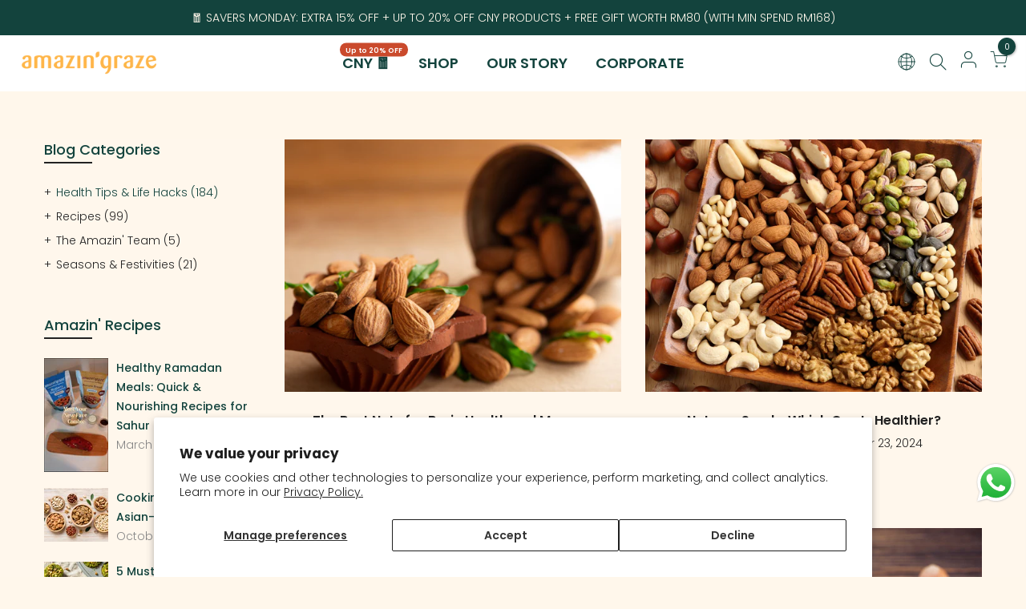

--- FILE ---
content_type: text/css
request_url: https://www.amazingraze.com.my/cdn/shop/t/83/assets/theme.css?enable_css_minification=1&v=39012918333906214521722530529
body_size: 20609
content:
/** Shopify CDN: Minification failed

Line 1598:9 Expected identifier but found whitespace
Line 1598:10 Unexpected "2px"

**/
@font-face {
    font-family: "WindsorBold";
    src: url(//www.amazingraze.com.my/cdn/shop/t/83/assets/WindsorEF-Bold.otf?v=121041547419172708731655791770) format("opentype");
}

@font-face {
    font-family: "WindsorRegular";
    src: url(//www.amazingraze.com.my/cdn/shop/t/83/assets/Windsor-Regular.ttf?v=165982271006002091491655791770) format("truetype");
}

@font-face {
    font-family: "PoppinsMedim";
    src: url(//www.amazingraze.com.my/cdn/shop/t/83/assets/Poppins-Medium.ttf?v=32785840884486561671655791745) format("truetype");
}





  
    
    
    
    
    
    
    
    

  

  :root {
      --primary: #13433d;
      --progress-bar-color: #13433d; 
  }
  body {
      
      font-family: Poppins;
      font-size: 14px;
      line-height: 1.75;
      color:#4a1d0d;
      font-weight: 300;;
  }
  .f_body,.nt_action .tcount,.lazyloadt4sed h4.f_body { font-family: Poppins;}
  
  .lazyloadt4sed h1, .lazyloadt4sed h2, .lazyloadt4sed h3, .lazyloadt4sed h4, .lazyloadt4sed h5, .lazyloadt4sed h6, .lazyloadt4sed .h3,
  .lazyloadt4sed .f__mont,.lazyloadt4sed .f_heading {
        font-family: Poppins
  }
  h1, h2, h3, h4, h5, h6, .f__mont, .f_heading,.h3 {
    font-weight: 600;
    color: #13433d;
    letter-spacing: 0px;
    line-height: 1.428;
     
  }
  h1 {
    font-size: 37px;
  }
  h2 {
    font-size: 29px;
  }
  h3 {
    font-size: 23px;
  }
  h4 {
    font-size: 18px;
  }
  h5 {
    font-size: 17px;
  }
  h6 {
    font-size: 15.5px;
  }
  .lazyloadt4sed .sub-title, 
  .lazyloadt4sed .f__libre,
  .lazyloadt4sed blockquote,
  .lazyloadt4sed em { font-family:  Libre Baskerville }

  .lazyloadt4sed .section-title {
   font-family: Poppins
  }
  .nt_menu >li>a {
   font-family: Poppins
  }
  .nt_pr h3.product-title { font-family: Poppins }
  .fnt_df_blog,.widget-title, .lazyloadt4sed .widget-title,.post_nt_loop h4 { font-family: Poppins }
  
  .sub-title,.section-subtitle {
      color: #4a1d0d;
  }
  .section-title {
     font-size: 24px;
     font-weight: 600;
     color: #13433d;
     
     
  }
  .section-subtitle {
    font-size: 14px; 
    font-weight: 400;
    
    
  }
  @media (min-width: 768px) {
    .section-title {
       font-size: 24px;
       font-weight: 600;
       
       
    }
    .section-subtitle {
      font-size: 14px; 
      font-weight: 400;
      
      
    }
  }
  .nt_pr h3.product-title {
    font-size: 14px;
    font-weight: 500;
    text-transform: capitalize;
     
  }
  
  .widget-title {
      font-weight: 500;
  }
  .hover_button .nt_add_qv, .hover_button .pr_atc {
   text-transform: capitalize
  }
  .nt_pr .product-info {
    margin-top: 15px;
  }
  .nt_pr .product-info .price {
    font-size: 14px;
  }
  .nt_menu>li>a {
    font-weight: 400;
    font-size: 18px;
    
  }

  .menu_auto .nav_dropdown>.nav_dropdown_col>a:hover,.menu_auto .nav_dropdown>.nav_dropdown_col>a:focus,
  .menu_auto .nav_dropdown_default li>a:hover,.menu_auto .nav_dropdown_default li>a:focus,
  .nav_dropdown>.nav_dropdown_col li>a:hover,.nav_dropdown>.nav_dropdown_col li>a:focus {
    color: #fc4a1a
  }
  .cp, .chp:hover, .currencies .selected, .languages .selected, .sp_languages .selected,
  .color_primary_dark a:hover, .color_primary_dark a:active, .color_primary_dark a:focus,
  #shopify-section-nt_filter .nt_filter_block .active a,
  #shopify-section-nt_filter .nt_filter_block a:hover,
  a:hover,a:active,.cp,.chp:hover,
  #nt_sortby .wrap_sortby a.selected,
  .nt_filter_block li.active>a,
  .widget_product_categories .btn_cats_toggle:hover i,
  .widget_product_categories .btn_cats_toggle.active i,
  .widget_product_categories li.current-cat >a,
  .product-image .nt_add_w>a:hover,.product-image .nt_add_cp>a:hover,
  .header-text >a:not(.cg):hover,
  .header-text >.cg:hover,
  .nt_mb_menu .sub-menu li a.selected,
  .nt_mb_menu .current_item>a,
  .title_7 + .tt_divider>i.clprtrue,
  .widget .product_list_widget a.product-title:hover,
  .widget .product_list_widget a.product-title:active,
  .widget .post_list_widget a.article-title:hover,
  .widget .post_list_widget a.article-title:active,
  .swatch.is-label .nt_lt_fake .swatch_pr_item:not(.is-selected):hover .swatch__value_pr,
  #cat_shopify ul li.current-cat> a,#cat_shopify .sub-menu li >a:hover,
  .mfp-content #cat_shopify li.current-cat>a.cat_link,
  .tab_cat_title.des_tab_4 >li>a.tt_active,
 .tab_cat_title.des_tab_8 >li>a.tt_active, .tab_cat_title.des_tab_7 >li>a.tt_active,
 .clhovermq .cart_pos_dropdown:not(.template-cart) .icon_cart:hover a,
 .tab_cat_title.des_tab_11>li>a,.quantity .tc button:hover,
 .type_feature_columns a.button.btn--style-3:hover,
 .dark_mode_true .on_list_view_true .pr_list_item .product-info__btns>a.nt_add_qv  {
    color: #13433d;
  }
  input[type="submit"]:hover,
  button:hover,
  a.button:hover,.bgcp,
  .jas-ajax-load a:hover,
  .widget .tagcloud a:hover,.widget .tagcloud a.active,
  #shopify-section-nt_filter .widget .tagcloud a:hover,#shopify-section-nt_filter .widget .tagcloud a:active,
  .single_add_to_cart_button,
  .variations.style__radio li.is-selected span.radio_styled:after, .variations.style__radio li.is-selected-nt span.radio_styled:after,
  .video-control__play,
  .signup-newsletter-form .submit-btn:hover,
  .mb_nav_title:after,
  .title_4 span:after,
  .title_3:after,
  ul.nt_filter_styleck>li.active>a:before,
  .js_agree_ck:checked+label:before,.css_agree_ck:checked+label:before,
  .widget .tagcloud a:hover,.widget .tagcloud a.active,
  .nt_filter_styletag a:hover,.nt_filter_styletag .active a,
  .button.button_primary,
 .address-edit-toggle:focus,
 .shipping_calculator input.get_rates,
 input.button.btn_back,
 .prev_next_3 .flickity-button,
 .dot_color_3 .flickity-page-dots .dot,
 .dot_color_3 .flickity-page-dots .dot:after,
 .tab_cat_title >li>a:hover>span:after, .tab_cat_title >li>a.tt_active>span:after,
 .nt_shipping.nt_icon_circle .icon:not(.ship_img):before,
 .pr_deal_dt.des_4,.title_9 span:after,
 .h_search_btn,.js_fbt_ck:checked + label:before,
 .progress_bar .current_bar,
 .mini_cart_footer .button.btn-checkout,
 body.template-cart .shipping_calculator input.get_rates,
 .shipping_calculator input.get_rates, input.button.btn_back,
 .cat_design_7 .cat_grid_item__wrapper,.upsell_item .upsell_qv,
 .about_us_img.border_true>span:after, .about_us_img.border_true>span:before,.des_title_13::after,
 .noUi-handle:before, .noUi-handle:after,.noUi-connect,.bgp, .bghp:hover, .clear_filter.clear_filter_all,
 .tab_cat_title.des_tab_12>li>a:hover,.tab_cat_title.des_tab_12>li>a.tt_active, .tab_cat_title.des_tab_13>li>a.tt_active,
 .dark_mode_true .on_list_view_true .pr_list_item .product-info__btns>a,.dark_mode_true .mini_cart_footer .button.btn-checkout,.dark_mode_true .single_add_to_cart_button,.dark_mode_true .button.button_primary,.dark_mode_true .address-edit-toggle:focus,.dark_mode_true .shipping_calculator input.get_rates,.dark_mode_true input.button.btn_back {
    background-color: #13433d;
  }
  input[type="submit"]:hover,
  button:hover,
  a.button:hover,
  .jas-ajax-load a:hover,
  .widget .tagcloud a:hover,.widget .tagcloud a.active,
  #shopify-section-nt_filter .widget .tagcloud a:hover,#shopify-section-nt_filter .widget .tagcloud a:active,
  .variations_button .nt_add_w:hover,.variations_button .nt_add_cp:hover,
  .single_add_to_cart_button,
  .variations.style__radio .swatch:not(.is-color) li:hover,
  .variations.style__radio .swatch:not(.is-color) li.is-selected,
  .variations.style__radio .swatch:not(.is-color) li.is-selected-nt,
  .variations.style__radio li:hover span.radio_styled,
  .variations.style__radio li.is-selected span.radio_styled,
  .variations.style__radio li.is-selected-nt span.radio_styled,
  .video-control__play,
  ul.nt_filter_styleck>li.active>a:before,
  .js_agree_ck:checked+label:before,.css_agree_ck:checked+label:before,
  .widget .tagcloud a:hover,.widget .tagcloud a.active,
  .nt_filter_styletag a:hover,.nt_filter_styletag .active a,
  .button.button_primary,
 .address-edit-toggle:focus,
 .shipping_calculator input.get_rates,
 .shipping_calculator input.get_rates:focus,
 .mini_cart_note input.btn_back:focus, 
 .prev_next_3 .flickity-button,.tab_name,.js_fbt_ck:checked + label:before,
 body.template-cart .shipping_calculator input.get_rates,
 input.button.btn_back,.dark_mode_true .button.button_primary,
 .tab_cat_title.des_tab_11>li>a.tt_active, .tab_cat_title.des_tab_11>li>a:hover,
 .tab_cat_title.des_tab_12>li>a:hover,.tab_cat_title.des_tab_12>li>a.tt_active, .tab_cat_title.des_tab_13>li>a.tt_active {
    border-color: #13433d;
  }
.wrap_sortby a:hover,.wrap_sortby a.selected,
.nt_lt_fake ul>li:hover,.nt_lt_fake ul>li.is-selected, .nt_lt_fake ul>li.is-selected-nt {
    background: rgba(19, 67, 61, 0.08);
    color: #13433d;
 }
.pr_choose_wrap>.pr_choose_item.t4_chosen {
   border: 2px solid #13433d;
   background: rgba(19, 67, 61, 0.06);
}
.pswp_thumb_item.pswp_tb_active,.pswp_tp_light .pswp_thumb_item.pswp_tb_active {
    box-shadow: 0 0 0 2px #13433d;
}
.on_list_view_true .pr_list_item .product-info__btns>a {
  background-color: #13433d;
}
.on_list_view_true .pr_list_item .product-info__btns>a.nt_add_qv {
    color: #13433d;
}
.nt_label,.nt_label.on,.qs_label.onsale {background-color: #ca4a2c}
.nt_label.out-of-stock {background-color: #9b6226}
.nt_label.new,.lb_new {background-color: #188b75}
h3.product-title,h3.product-title>a,h1.product_title.entry-title,
.widget .product_list_widget .product-title, .widget .post_list_widget .article-title {
    color: #13433d;
}
.price,.price_range,.grouped-pr-list-item__price {
    color: #592014;
}
.price ins,.price_range ins,.order-discount,.sticky_atc_price,.kl_fbt_price,.grouped-pr-list-item__price ins,
.widget .product_list_widget ins {
 color: #ca4a2c;
}
.widget .product_list_widget del,
.price del,.price_range del,.sticky_atc_price del,.kl_fbt_wrap del {
    color: #878787;
}
.order-discount.order-discount--title {
    color: #5e8e3e;
    /* color: #5c6ac4; */
}
/* lazyload loader icon */
.nt_bg_lz.lazyload, .nt_bg_lz.lazyloading, .nt_load.lazyloadt4sed, .nt_fk_lz {
    background-color: #ffffff;
}




.nt_bg_lz.lazyload:before, .nt_bg_lz.lazyloading:before,.nt_load.lazyloadt4sed:before,.nt_fk_lz:before,.lds_bginfinity:before,.nt_mini_cart.loading .mini_cart_content,.drift-zoom-pane-loader {
background-image: url("data:image/svg+xml,%3Csvg%20xmlns%3D%22http%3A%2F%2Fwww.w3.org%2F2000%2Fsvg%22%20width%3D%22100px%22%20height%3D%22100px%22%20viewBox%3D%220%200%20100%20100%22%20preserveAspectRatio%3D%22xMidYMid%22%3E%3Cpath%20fill%3D%22none%22%20d%3D%22M24.3%2C30C11.4%2C30%2C5%2C43.3%2C5%2C50s6.4%2C20%2C19.3%2C20c19.3%2C0%2C32.1-40%2C51.4-40%20C88.6%2C30%2C95%2C43.3%2C95%2C50s-6.4%2C20-19.3%2C20C56.4%2C70%2C43.6%2C30%2C24.3%2C30z%22%20stroke%3D%22%23faaf40%22%20stroke-width%3D%222%22%20stroke-dasharray%3D%22205.271142578125%2051.317785644531256%22%3E%3Canimate%20attributeName%3D%22stroke-dashoffset%22%20calcMode%3D%22linear%22%20values%3D%220%3B256.58892822265625%22%20keyTimes%3D%220%3B1%22%20dur%3D%221%22%20begin%3D%220s%22%20repeatCount%3D%22indefinite%22%2F%3E%3C%2Fpath%3E%3C%2Fsvg%3E")
}



/*  product grid item */

.product-image a.db:before {background: rgba(0, 0, 0, 0.1) }
.hover_button .pr_atc {
    background: #fff7eb;
    color: #13433d;
}
.product-image .pr_atc:hover {
    background: #13433d;
    color: #fff7eb;
}
.hover_button .nt_add_qv {
    background: #fff7eb;
    color: #13433d;
}
.product-image .nt_add_qv:hover {
    background: #13433d;
    color: #fff7eb;
}
@media (max-width: 1024px) {
   .pr_grid_item .product-image .hover_button, .pr_grid_item .product-image:hover .hover_button {
       background: #fff7eb;
   }
}
.product-image .nt_add_w>a {
    color: #fff;
}
.product-image .nt_add_cp>a {
    color: #188b75;
}
.product-image .product-attr{
    color: #ca4a2c;
}

/*  product page */
.single_add_to_cart_button {
    background: #13433d;
    color:#fff7eb
}
.single_add_to_cart_button:hover {
    background: #fff7eb;
    color:#13433d
}
.variations_form .shopify-payment-button__button--unbranded {
    background: #4a1d0d;
    color:#fff7eb
}
.variations_form .shopify-payment-button__button--unbranded:hover:not([disabled]),
.variations_form .shopify-payment-button__button--unbranded:hover {
    background: #fff7eb;
    color:#4a1d0d
}
/* end product page */

.ttip_nt .tt_txt {
    background: #4a1d0d;
    color: #fff7eb;
}
.rtl_false .tooltip_top_left:before,
.rtl_true .tooltip_top_right:before  {
  border-top-color: #4a1d0d }

.rtl_false .tooltip_top_right:before,
.rtl_true .tooltip_top_left:before {
  border-top-color: #4a1d0d }

.tooltip_top:before {
  border-top-color:#4a1d0d }

.rtl_false .tooltip_bottom_left:before,
.rtl_true .tooltip_bottom_right:before {
  border-bottom-color: #4a1d0d }

.rtl_false .tooltip_bottom_right:before,
.rtl_true .tooltip_bottom_left:before {
  border-bottom-color: #4a1d0d }

.tooltip_bottom:before {
  border-bottom-color: #4a1d0d }

.rtl_false .tooltip_left:before,
.rtl_true .tooltip_right:before {
  border-left-color: #4a1d0d }

.rtl_false .tooltip_right:before,
.rtl_true .tooltip_left:before {
  border-right-color: #4a1d0d }

.ntheader .nt_menu>li>a,.ntheader .nt_action>a,.nt_action .ssw-topauth .push_side,.ntheader .nt_action>div>a,.ntheader .sp_header_mid .nt-social a,.ntheader .cus_txt_h,.ntheader .header_categories,.ntheader .branding>a,.ntheader .icon_cart .ch_tt_price {
  color: #222222
}
.push-menu-btn>svg {fill: #222222 }
.ntheader .nt_menu >li.has-children>a>i {
  color: rgba(34, 34, 34, 0.8)
}
.ntheader .nt_menu >li.has-children>a:after {
  color: rgba(34, 34, 34, 0.45)
}
.nt_menu>li>a:hover, .nt_action>a:hover, .nt_action>div>a:hover,.nt_action .ssw-topauth .push_side:hover,
.nt_menu>li>a:focus, .nt_action>a:focus, .nt_action>div>a:focus,.nt_action .ssw-topauth .push_side:focus {
  color: #13433d !important;
}

.sp_header_mid { background-color: #ffffff }



    .ntheader.live_stuck .push-menu-btn>svg {fill: #222222 }
    .ntheader.live_stuck .sp_header_mid { background-color: #ffffff }
    .ntheader.live_stuck .nt_menu>li>a,
    .ntheader.live_stuck .nt_action>a,
    .ntheader.live_stuck .nt_action .ssw-topauth .push_side,
    .ntheader.live_stuck .nt_action>div>a,
    .ntheader.live_stuck .sp_header_mid .nt-social a,
    .ntheader.live_stuck .cus_txt_h,
    .ntheader.live_stuck .header_categories,
    .ntheader.live_stuck .branding>a {
        color: #222222
    }
    .ntheader.live_stuck .nt_menu >li.has-children>a>i {
        color: rgba(34, 34, 34, 0.8)
    }
    .ntheader.live_stuck .nt_menu >li.has-children>a:after {
        color: rgba(34, 34, 34, 0.45)
    }

    .ntheader.live_stuck .nt_menu>li>a:hover, .ntheader.live_stuck .nt_action>a:hover, .ntheader.live_stuck .nt_action>div>a:hover,.ntheader.live_stuck .nt_action .ssw-topauth .push_side:hover,
    .ntheader.live_stuck .nt_menu>li>a:focus, .ntheader.live_stuck .nt_action>a:focus, .ntheader.live_stuck .nt_action>div>a:focus,.ntheader.live_stuck .nt_action .ssw-topauth .push_side:focus {
      color: #13433d !important;
    }




.nt_action .tcount,.toolbar_count {
  background-color: #13433d;
  color: #ffffff;
}
input[type="submit"]:hover, button:hover, a.button:hover,
.address-edit-toggle:focus {
    color: #fff;
}

/* end Primary Color */






#ld_cl_bar, .ld_bar_search, .ld_cart_bar { background: #188b75 }

@media (min-width:1025px) {
  .wrapper_cus .container,.wrapper_cus #ntheader .container,.wrapper_cus .caption-w-1,
  .wrapper_boxed .container,.wrapper_boxed #ntheader .container,.wrapper_boxed .caption-w-1 { 
    max-width: 1420px;
  }
  
  body {
    background-color: #fff7eb;
    
  }
  
     #nt_wrapper {background-color: #fff7eb }
  
  .css_mb {display: block;}
}

@media (max-width:1024px) {
  .header__mid .css_h_se{min-height: 62px !important}
}

/*---------------- RTL CSS -------------------*/
.rtl_true {
  direction: rtl;
  text-align: right;
}
.rtl_true button,.rtl_true a.button{
  direction: ltr;
}
.rtl_true .icon_cart .tcount, .rtl_true .icon_like .tcount {
  right: auto;
  left: -9px;
}
.rtl_true .h_icon_iccl .icon_like .tcount, .rtl_true .h_icon_pegk .icon_like .tcount, .rtl_true .icon_like .tcount {
  right: auto;left: -6px;
}
.rtl_true .tl,
.rtl_true .mfp-content,
.rtl_true .cat_sortby.tr .nt_sortby,
.rtl_true .nt_menu>li .sub-menu,
.rtl_true .nt_sortby {
    text-align: right;
}
.rtl_true .tr {
    text-align: left;
}
.rtl_true .variations_form .quantity,
.rtl_true i.mr__10,
.rtl_true .css_agree_ck+label:before, .rtl_true .js_agree_ck+label:before, .rtl_true ul.nt_filter_styleck>li>a:before { 
    margin-right: 0;
    margin-left: 10px;
}
.rtl_true .variations_button .nt_add_w,
.rtl_true .variations_button .nt_add_cp {
    margin-left: 0;
    margin-right: 10px;
}
.rtl_true .sticky_atc_btn .quantity {
  margin-right: 10px;
}
.rtl_true .mr__5,
.rtl_true .flagst4.lazyloadt4sed:before,
.rtl_true .filter-swatch {
    margin-right: 0;
    margin-left: 5px;
}
.rtl_true .mr__5.ml__5 {
    margin-right: 5px;
    margin-left: 5px;
}
.rtl_true .lbc_nav {
    right: auto;
    left: -5px;
}
.rtl_true .popup_slpr_wrap a.pa {
    right: auto;
    left: 5px;
}
.rtl_true .mfp-close {
  right: auto;
  left: 0;
}
.rtl_true .widget h5.widget-title:after,
.rtl_true a.clear_filter:after, .rtl_true a.clear_filter:before,
.rtl_true #ld_cl_bar, .rtl_true .ld_bar_search, .rtl_true .ld_cart_bar {
  left: auto;
  right: 0;
}
.rtl_true .facl-right:before {
    content: '\f177';
}
.rtl_true .result_clear>.clear_filter {
    margin-left: 15px;
    margin-right: 0;
    padding-right: 0;
    padding-left: 15px;
    border-right: 0;
    border-left: 1px solid #e5e5e5;
}
.rtl_true .result_clear>a.clear_filter {
    padding-right: 16px;
}
.rtl_true .result_clear>a.clear_filter:last-child {
    padding-left: 0;
    border: 0;
    margin-left: 0;
}
.rtl_true .facl-angle-right:before {
    content: '\f104';
}
.rtl_true .la-angle-left:before {
    content: "\f105";
}
.rtl_true .la-angle-right:before {
    content: "\f104";
}
.rtl_true .la-arrow-right:before {
    content: "\f061";
    content: "\f060";
}
.rtl_true .la-arrow-left:before {
    content: "\f061";
}
.rtl_true .p_group_btns {
    right: auto;
    left: 10px;
}
.rtl_true .nt_labels {
    right: auto;
    left: 15px;
}
.rtl_true .sp-single .product-images .nt_labels {
    right: auto;
    left: 30px;
}
.rtl_true [data-kl-full-width] {
    left: auto;
    right: -15px;
}
.rtl_true #nt_backtop {
    right: auto;
    left: 10px;
}
.rtl_true .popup_slpr_wrap {
  left: auto;
  right: 35px;
}
.rtl_true .product-image .nt_add_w,
.rtl_true .product-image .nt_add_cp {
    left: auto;
    right: 12px;
}
.rtl_true .ml__5 {
  margin-left: 0;
  margin-right: 5px;
}
.rtl_true .mr__10 {
  margin-right: 0;
  margin-left: 10px;
}
.rtl_true .ml__15 {
    margin-left: auto;
    margin-right: 15px;
}
.rtl_true .footer__top i {
  margin-right: auto;
  margin-left: 5px;
}
.rtl_true .nt_shipping.tl .icon {
  margin-right: 0;
  margin-left: 20px;
}
.rtl_true .nt_shipping.tr .icon,
.rtl_true .mini_cart_img {
  margin-right: 0;
  margin-left: 20px;
}
.rtl_true .mr__10.ml__10 {
    margin-right: 10px;
    margin-left: 10px;
}
.rtl_true .fade_flick_1.flickity-rtl .slideshow__slide {
  left: auto!important;
  right: 0!important;
}
.rtl_true .has_icon.mgr>i {
    margin-right: 0;
    margin-left: .2em;
}
.rtl_true .mfp-content #shopify-section-nt_filter>h3, 
.rtl_true .mfp-content #shopify-section-sidebar_shop>h3,
.rtl_true .nt_mini_cart .mini_cart_header {
    padding: 5px 20px 5px 0;
}
.rtl_true .nt_sortby h3 {
    padding-left: 0;
    padding-right: 15px;
}
.rtl_true .has_icon>i {
    margin-left: 0;
    margin-right: .2em;
}
.rtl_true .pe-7s-angle-right:before {
    content: "\e686";
}
.rtl_true .pe-7s-angle-left:before {
    content: "\e684";
}
.rtl_true .nt_full .flickity-rtl .flickity-prev-next-button.previous {
  left: auto;
  right: 15px;
}
.rtl_true .nt_full .flickity-rtl .flickity-prev-next-button.next {
  right: auto;
  left: 15px;
}
.rtl_true input.search_header__input:not([type=submit]):not([type=checkbox]) {
    padding: 0 20px 0 50px;
}
.rtl_true .search_header__submit {
    right: auto;
    left: 2px;
}
.rtl_true select {
    padding: 0 15px 0 30px;
    background-position: left 10px top 50%;
}
.rtl_true .slpr_has_btns .popup_slpr_info {
    padding-right: 0!important;
    padding-left: 30px!important;
}
.rtl_true .css_agree_ck~svg, .rtl_true .js_agree_ck~svg {
    left: auto;
    right: 2px;
}
.rtl_true .page-numbers li {
    float: right;
}
@media (min-width: 768px) {
  .rtl_true #content_quickview #shopify-section-pr_summary {
      padding: 30px 0 30px 40px;
  }
  .rtl_true .cat_sortby>a {
    padding: 7px 15px 7px 7px;
  }
  .rtl_true .p_group_btns {
      left: 20px;
  }
  .rtl_true #nt_backtop {
    right: auto;
    left: 35px;
  }
  .rtl_true .title_2>span {
    margin: 0 30px;
  }
  .rtl_true .tr_md {
    text-align: left;
  }
  .rtl_true .tl_md {
    text-align: right;
  }
}
@media (min-width: 1025px) {

  .rtl_true .hover_button.des_btns_pr_3 .nt_add_qv, .rtl_true .hover_button.des_btns_pr_3 .pr_atc {
      -webkit-box-shadow: 1px 1px 1px rgb(0 0 0 / 10%);
      box-shadow: -1px -1px 1px rgb(0 0 0 / 10%);
  }
  .rtl_true.des_header_7 #nt_menu_canvas {
    display: none;
  }
  .rtl_true.des_header_7 #nt_wrapper {
      padding-left: 0;
      padding-right: 280px;
  }
  .rtl_true .header_7 {
      margin-left: 0;
      margin-right: -280px;
      border-right: 0;
      border-left: 2px solid rgba(150,150,150,.15);
  }
  .rtl_true.des_header_7 .nt_fk_canvas {
      left: auto!important;
      right: 280px!important;
      -webkit-transform: translate3d(104%,0,0);
    transform: translate3d(104%,0,0);
  }
  .rtl_true.des_header_7 .popup_slpr_wrap {
    right: auto;
    left: 125px;
  }
  .rtl_true .thumb_left .col_thumb {
    padding-left:  15px;
    padding-right: 5px;
  }
  .rtl_true .thumb_left .col_nav {
       padding-right: 15px;
      padding-left: 5px;
  }
  .rtl_true .cl_h7_btns {
    margin-top: 20px;
    text-align: center;
  }
  .rtl_true .tr_lg {
    text-align: left
  }
  .rtl_true .tl_lg {
      text-align: right;
  }
  .rtl_true .nt_full .flickity-rtl .flickity-prev-next-button.previous {
    right: 30px;
  }
  .rtl_true .nt_full .flickity-rtl .flickity-prev-next-button.next {
    left: 30px;
  }
  .rtl_true .nt_fk_full .frm_search_input {
    padding-right: 0;
    padding-left: 15px;
  }
  .rtl_true .nt_fk_full .mini_search_frm .close_pp {
      left: 0;
      right: auto;
  }
  .rtl_true .nt_fk_full .mini_search_frm i.iccl.iccl-search {
    left: 30px;
    right: auto;
  }
}
@media (min-width: 1200px) {
  .rtl_true [data-kl-full-width] {
    left: auto;
    right: calc((-100vw - -1170px)/ 2);
  }
}
@media (max-width: 1024px) {
  .rtl_true .nt_labels,
  .rtl_true.des_btns_prmb_1 .pr_grid_item .product-image .hover_button, .rtl_true.des_btns_prmb_1 .pr_grid_item .product-image:hover .hover_button {
      right: auto;
      left: 10px;
  }
  .rtl_true .product-image .nt_add_w {
    left: auto;
    right: 10px
  }
}
@media (max-width: 767px) {
  .rtl_true .popup_slpr_wrap {
    left: auto;
    right: 3px;
  }
}
@media (max-width: 575px) {
  .rtl_true .sticky_atc_btn .quantity {
      margin-left: 0;
  }
}
@media (max-width: 370px) {
  .rtl_true .popup_slpr_wrap {
    left: auto;
    right: 0;
  }
}
/*---------------- END RTL CSS -------------------*/









.dark_mode_true, body.dark_mode_true {
    color: rgba(255,255,255,0.8)
}
.dark_mode_true .ajax_pp_popup,
.dark_mode_true #nt_wrapper,.dark_mode_true .nt_section,.dark_mode_true #nt_content>.shopify-section,.dark_mode_true .nt_fk_canvas,.dark_mode_true .cat_design_1 .cat_grid_item__wrapper,.dark_mode_true .cat_design_4 .cat_grid_item__wrapper,.dark_mode_true .cat_design_6 .cat_grid_item__wrapper,.dark_mode_true .cat_design_7 .cat_grid_item__wrapper,.dark_mode_true #content_quickview,.dark_mode_true .sp-content-help,.dark_mode_true .hover_button .nt_add_qv,.dark_mode_true .hover_button .pr_atc,.dark_mode_true .mini_cart_content .mini_cart_item:hover,.dark_mode_true #shopify-section-cart_widget .mini_cart_tool,.dark_mode_true .mini_cart_dis,.dark_mode_true .mini_cart_gift,.dark_mode_true .mini_cart_note,.dark_mode_true .mini_cart_ship,.dark_mode_true .shipping_calc_page.shipping_calculator h3,.dark_mode_true #wrap_des_pr,.dark_mode_true .frm_cart_page:before,.dark_mode_true .nt_mini_cart:before {
    background-color: #4a1d0d !important
}

.dark_mode_true .style_color.des_color_1 .is-color .swatch_pr_item,.dark_mode_true .bgw,.dark_mode_true .mfp-content .section_nt_filter .widget,.dark_mode_true .drift-zoom-pane,.dark_mode_true .pswp_tp_light .pswp__bg,.dark_mode_true .pswp__ui--fit .pswp__caption,.dark_mode_true .pswp_tp_light .pswp__button--arrow--left:before,.dark_mode_true .pswp_tp_light .pswp__button--arrow--right:before,.dark_mode_true .pswp_tp_light .pswp__ui--fit .pswp__top-bar,.dark_mode_true .pswp__share-tooltip {
    background-color: #4a1d0d
}

.dark_mode_true a.pswp__share--facebook:before {
    border-bottom-color: #4a1d0d
}

.dark_mode_true .style_color .is-color .swatch_pr_item.is-selected,.dark_mode_true .style_color .is-color .swatch_pr_item.is-selected-nt {
    background-color: rgba(255,255,255,0.45)
}

.has_fk_canvas .dark_mode_true .nt_fk_canvas {
    background-color: #4a1d0d
}

.has_ntcanvas .dark_mode_true .mfp-content,.has_ntcanvas .dark_mode_true .mfp-inline-holder .mfp-content {
    background-color: #4a1d0d
}
.dark_mode_true .sticky_atc_info>h4, .dark_mode_true #nt_backtop.des_bt2 span i, .dark_mode_true a.pp_cookies_more_btn,
.dark_mode_true .tab_cat_title.des_tab_1>li>a:hover, .dark_mode_true .tab_cat_title.des_tab_2>li>a:hover, 
.dark_mode_true .tab_cat_title.des_tab_3>li>a:hover, .dark_mode_true .tab_cat_title.des_tab_1>li>a.tt_active, 
.dark_mode_true .tab_cat_title.des_tab_2>li>a.tt_active, .dark_mode_true .tab_cat_title.des_tab_3>li>a.tt_active,
.dark_mode_true .tab_cat_title.des_tab_4 > li > a, .dark_mode_true .tab_cat_title.des_tab_5 > li > a, 
.dark_mode_true .tab_cat_title.des_tab_6 > li > a, .dark_mode_true .tab_cat_title.des_tab_7 > li > a, 
.dark_mode_true .tab_cat_title.des_tab_8 > li > a, .dark_mode_true .tab_cat_title.des_tab_9 > li > a, .dark_mode_true .tab_cat_title.des_tab_10 > li > a,
.dark_mode_true .blockid_price .price_slider_amount .price_label>span,.dark_mode_true input:not([type=submit]):not([type=checkbox]).nt_cat_title,
.dark_mode_true input.search_header__input:not([type=submit]):not([type=checkbox]),
.dark_mode_true .hover_button .nt_add_qv, .dark_mode_true .hover_button .pr_atc, .dark_mode_true .hover_button .nt_add_qv i, .dark_mode_true .hover_button .pr_atc i,
.dark_mode_true .cd,.dark_mode_true h1,.dark_mode_true h2,.dark_mode_true h3,.dark_mode_true h4,.dark_mode_true h5,.dark_mode_true h6,.dark_mode_true .f__mont,.dark_mode_true .f_heading,.dark_mode_true .h3,.dark_mode_true .price ins,.dark_mode_true .price_range ins,.dark_mode_true .order-discount,.dark_mode_true .sticky_atc_price,.dark_mode_true .kl_fbt_price,.dark_mode_true .grouped-pr-list-item__price ins,.dark_mode_true .widget .product_list_widget ins,.dark_mode_true .section_nt_filter .nt_filter_block a,.dark_mode_true .section_nt_filter .nt_filter_block.nt_filter_color .active a,.dark_mode_true .section_nt_filter .nt_filter_block.nt_filter_color a:hover,.dark_mode_true .page-numbers li a:hover,.dark_mode_true .page-numbers.current,.dark_mode_true .wrap_sortby a,.dark_mode_true .btn_filter,.dark_mode_true .btn_sidebar,.dark_mode_true .cat_sortby>a,.dark_mode_true .cat_view a.active,.dark_mode_true .cat_view a:hover,.dark_mode_true .cat_view.on_list_view_true a.view_list,.dark_mode_true .store-availability-information__title strong,.dark_mode_true a,.dark_mode_true a.button,.dark_mode_true button,.dark_mode_true input[type=submit],.dark_mode_true .quantity input.input-text[type=number],.dark_mode_true .swatch.is-label .swatch_pr_item:not(.is-selected):hover .swatch__value_pr,.dark_mode_true #content_quickview button.mfp-close,.dark_mode_true #nt_backtop span i,.dark_mode_true h3.product-title,.dark_mode_true h3.product-title>a,.dark_mode_true h1.product_title.entry-title,.dark_mode_true .widget .product_list_widget .product-title,.dark_mode_true .widget .post_list_widget .article-title,.dark_mode_true .mini_cart_footer .button,.dark_mode_true .mini_cart_footer .total,.dark_mode_true .mini_cart_note label,.dark_mode_true .shipping_calculator h3,.dark_mode_true .header-text>a:not(.cg),.dark_mode_true .ul_tabs li a:hover,.dark_mode_true .ul_tabs li.active a,.dark_mode_true .cart_page_section .cart_header,.dark_mode_true .type_shipping .content h3,.dark_mode_true .mb_nav_title,.dark_mode_true .menu_infos_title,.dark_mode_true .header_picker,.dark_mode_true .nt_lt_fake ul>li,.dark_mode_true a.compare_remove,.dark_mode_true .compare_field,.dark_mode_true .compare_value:before {
    color: #FFF
}

.dark_mode_true .title_11:after,.dark_mode_true .title_11:before,.dark_mode_true .title_12:after,.dark_mode_true .title_12:before,.dark_mode_true .title_2:after,.dark_mode_true .title_2:before,.dark_mode_true .widget h5.widget-title:after {
    background-color: rgba(255,255,255,0.8)
}

.dark_mode_true .gecko_toolbar_item>a,.dark_mode_true .cb,.dark_mode_true .type_shipping .icon,.dark_mode_true .type_shipping .content,.dark_mode_true .nt_mb_menu .sub-menu li>a,.dark_mode_true .nt_mb_menu>li>a {
    color: rgba(255,255,255,0.8)
}

.dark_mode_true .blockid_price .price_slider_amount .price_label,
.dark_mode_true .sub-title,.dark_mode_true .price,.dark_mode_true .price_range,.dark_mode_true .grouped-pr-list-item__price,.dark_mode_true .widget .product_list_widget del,.dark_mode_true .price del,.dark_mode_true .price_range del,.dark_mode_true .sticky_atc_price del,.dark_mode_true .kl_fbt_wrap del,.dark_mode_true .post-content,.dark_mode_true .page-numbers li,.dark_mode_true .page-numbers li a,.dark_mode_true .pr_short_des,.dark_mode_true .store-availability-information__button:focus,.dark_mode_true .store-availability-information__button:hover,.dark_mode_true a:hover,.dark_mode_true a:focus,.dark_mode_true #content_quickview button.mfp-close:hover,.dark_mode_true .nt_menu div.menu-item>a,.dark_mode_true .nt_menu ul li a,.dark_mode_true #CartSpecialInstructions {
    color: rgba(255,255,255,0.6)
}

.dark_mode_true .cat_view a,.dark_mode_true .dev_view_cat a.view_list {
    color: #878787
}

.dark_mode_true .ul_tabs li.active a,.dark_mode_true .ul_tabs li.tab_title_block.active a,
.dark_mode_true #nt_backtop.des_bt2 span,
.dark_mode_true .tab_cat_title.des_tab_1>li>a:hover, .dark_mode_true .tab_cat_title.des_tab_2>li>a:hover, 
.dark_mode_true .tab_cat_title.des_tab_3>li>a:hover, .dark_mode_true .tab_cat_title.des_tab_1>li>a.tt_active, 
.dark_mode_true .tab_cat_title.des_tab_2>li>a.tt_active, .dark_mode_true .tab_cat_title.des_tab_3>li>a.tt_active {
    border-color: #fff
}

.dark_mode_true .nt_menu .sub-menu .sub-column-item>a,.dark_mode_true .result_clear >.clear_filter:not(:last-child) {
    border-color: rgba(255,255,255,0.35)
}

.dark_mode_true .on_list_view_true .pr_list_item .product-inner,.dark_mode_true table,.dark_mode_true td,.dark_mode_true th,.dark_mode_true .spr-container,.dark_mode_true .on_list_view_true .grid-sizer+.pr_list_item .product-inner,.dark_mode_true .on_list_view_true .pr_list_item:first-child .product-inner,.dark_mode_true .nt-pagination,.dark_mode_true .cat_sortby>a,.dark_mode_true .tag-comment,.dark_mode_true hr,.dark_mode_true .filter_area .section_nt_filter,.dark_mode_true .variations_form .quantity,.dark_mode_true .variations_button .nt_add_cp,.dark_mode_true .variations_button .nt_add_w,.dark_mode_true .variations.style__circle .swatch.is-label .swatch_pr_item,.dark_mode_true .style_color .is-color .swatch_pr_item,.dark_mode_true input.search_header__input:not([type=submit]):not([type=checkbox]),.dark_mode_true .cart_page_section .cart_item,.dark_mode_true .shipping_calc_page.shipping_calculator,.dark_mode_true .cart_page_section .cart_item:last-child,.dark_mode_true .des_style_1.des_mb_2.sp-tab>.sp-tab-content,.dark_mode_true .js_prs_search>:not(:last-child),.dark_mode_true .cat-shop,.dark_mode_true .nt_sortby .h3,.dark_mode_true .nt_sortby h3,.dark_mode_true .mfp-content .section_nt_filter .widget,.dark_mode_true .store-availability-list__item:not(:first-child)::before,.dark_mode_true .variations.style__radio.full .swatch:not(.is-color) li,.dark_mode_true .header_picker,
.dark_mode_true.prs_bordered_grid_3 .products .nt_pr,.dark_mode_true.prs_bordered_grid_2 .products .nt_pr .product-image,
.dark_mode_true input:not([type=submit]):not([type=checkbox]).nt_cat_title,
.dark_mode_true.prs_bordered_grid_3 .products:not(.articles) .flickity-viewport:before {
    border-color: rgba(255,255,255,0.15)
}
.dark_mode_true.prs_bordered_grid_3 .products .nt_pr {
    box-shadow: 0 -1px rgba(255,255,255,0.15), -1px 0 rgba(255,255,255,0.15);
}

.dark_mode_true .popup_slpr_wrap,.dark_mode_true .gecko_toolbar,
.dark_mode_true .bgbl,.dark_mode_true .h__top .bgbl,.dark_mode_true .wrap_sortby,.dark_mode_true .kalles_toolbar,.dark_mode_true .nt_menu>li .sub-menu,.dark_mode_true #nt_backtop span,.dark_mode_true .mini_cart_footer .button,.dark_mode_true .mini_cart_actions .quantity,.dark_mode_true .frm_cart_page .mini_cart_actions .quantity,.dark_mode_true .quantity input.input-text[type=number],.dark_mode_true .mini_cart_tool>div:hover,.dark_mode_true .variations_form .quantity,.dark_mode_true .variations_button .nt_add_cp,.dark_mode_true .variations_button .nt_add_w,.dark_mode_true .tab-heading .nav_link_icon,.dark_mode_true .nt_sortby,.dark_mode_true .cat_toolbar.cat_stuck_prepared.cat_stuck,.dark_mode_true .nt_bg_lz.lazyload,.dark_mode_true .nt_bg_lz.lazyloading,.dark_mode_true .nt_load.lazyloadt4sed,.dark_mode_true .nt_fk_lz,.dark_mode_true .nt_lt_fake ul {
    background-color: #4a1d0d
}

.dark_mode_true .mini_cart_footer a.button.btn-cart {
   background-color: #4a1d0d;color: #fff
}

.dark_mode_true svg.ic_triangle_svg path {
    fill: #4a1d0d
}

.dark_mode_true .btns_cart_1 .mini_cart_tool>div {
    box-shadow: 9px 5px 10px #262729, -5px -5px 10px #2c3131;
    color: #fff
}

.dark_mode_true input:not([type=submit]):not([type=checkbox]),.dark_mode_true select,.dark_mode_true textarea {
    border-color: rgba(255,255,255,0.15);
    background-color: #4a1d0d;
    color: rgba(255,255,255,0.8)
}

.dark_mode_true .form-message__title {
    color: #651818
}

.dark_mode_true a.button,.dark_mode_true button,.dark_mode_true input[type=submit] {
    border: 1px solid rgba(255,255,255,0.15);
    background-color: #4a1d0d
}

.dark_mode_true .search_header__submit,.dark_mode_true #content_quickview button.mfp-close,.dark_mode_true .store-availability-information__button,.dark_mode_true .pswp_tp_light .pswp__button--arrow--left,.dark_mode_true .pswp_tp_light .pswp__button--arrow--right {
    border: none
}

.dark_mode_true .nt_menu>li .sub-menu {
    box-shadow: 0 0 3px rgba(0,0,0,0.15)
}

.dark_mode_true .newl_des_1 .signup-newsletter-form,
.dark_mode_true input.button.btn_back.btn_back2,.dark_mode_true .mini_cart_ship input.button.btn_back,.dark_mode_true .cat_toolbar.cat_stuck_prepared,.dark_mode_true .flickity-prev-next-button,.dark_mode_true .search_header__submit,.dark_mode_true .on_list_view_true .pr_list_item .product-info__btns>a.nt_add_qv,.dark_mode_true .variations.style__radio .swatch:not(.is-color) li.is-selected,.dark_mode_true .variations.style__radio .swatch:not(.is-color) li.is-selected-nt,.dark_mode_true .variations.style__radio .swatch:not(.is-color) li:hover {
    background-color: transparent
}

.dark_mode_true .flickity-prev-next-button {
    border: 2px solid #fff
}

.dark_mode_true a.compare_remove:after,.dark_mode_true a.compare_remove:before {
    background-color: #fff
}
.dark_mode_true .nt_menu div.menu-item.is_hover>a, .dark_mode_true .nt_menu div.menu-item>a:hover, 
.dark_mode_true .nt_menu ul li a:hover, .dark_mode_true .nt_menu ul li.is_hover a {
    color: rgba(255,255,255,.45);
}

@media (min-width: 1025px) {
    .dark_mode_true .css_ntbar::-webkit-scrollbar-track,.dark_mode_true .css_scrollbar .fixcl-scroll ::-webkit-scrollbar-track,.dark_mode_true .css_scrollbar .gecko-scroll-quick ::-webkit-scrollbar-track,.dark_mode_true .mfp-content .css_ntbar .css_ntbar::-webkit-scrollbar-track {
        background-color:rgba(255,255,255,0.15)
    }

    .dark_mode_true .css_ntbar::-webkit-scrollbar-thumb,.dark_mode_true .css_scrollbar .fixcl-scroll ::-webkit-scrollbar-thumb,.dark_mode_true .css_scrollbar .gecko-scroll-quick ::-webkit-scrollbar-thumb,.dark_mode_true .mfp-content .css_ntbar .css_ntbar::-webkit-scrollbar-thumb {
        background-color: rgba(255,255,255,0.25)
    }

    .dark_mode_true .col_nav.t4_show .btn_pnav_next,.dark_mode_true .col_nav.t4_show .btn_pnav_prev {
        color: #fff
    }
    .dark_mode_true .type_banner_collection .container .cat_banner_prs.show_border_true {
      border-color: rgba(255,255,255,0.15)
    }
    .dark_mode_true button.btn_pnav_next, .dark_mode_true button.btn_pnav_prev {
     background-color: rgba(0,0,0,0.5)
    }
    .dark_mode_true button.btn_pnav_next:hover, .dark_mode_true button.btn_pnav_prev:hover {
     background-color: rgba(0,0,0,0.8)
    }
}

@media (min-width: 768px) {
    .dark_mode_true .summary-inner.gecko-scroll-quick:before {
        background:-webkit-gradient(linear, left top, left bottom, color-stop(94%, rgba(255,255,255,0)), to(#fff));
        background: -webkit-linear-gradient(top, rgba(255,255,255,0) 94%, #fff 100%);
        background: linear-gradient(to bottom, rgba(255,255,255,0) 94%, #fff 100%);
        background: -webkit-gradient(linear, left top, left bottom, color-stop(94%, rgba(26,26,26,0)), to(#4a1d0d));
        background: -webkit-linear-gradient(top, rgba(26,26,26,0) 94%, #4a1d0d 100%);
        background: linear-gradient(to bottom, rgba(26,26,26,0) 94%, #4a1d0d 100%)
    }
}

@media (max-width: 1024px) {
    .dark_mode_true .pr_grid_item .product-image .hover_button,.dark_mode_true .pr_grid_item .product-image:hover .hover_button {
        background-color:#4a1d0d
    }

    .cltouchevents .dark_mode_true ul.cat_lv_0 {
        border-color: rgba(255,255,255,0.15)
    }
}
.dark_mode_true a.button, .dark_mode_true button, .dark_mode_true input[type=submit],
.dark_mode_true .newsletter_se .signup-newsletter-form .submit-btn,
.dark_mode_true #nt_backtop span {
    background-color: #13433d;
}

.cart_bar_w {
    background-color: #eee
}
.cart_bar_w>span {
    background-color: #188b75
}
.cart_bar_w>span:after {
    background-color: #13433d
}
        
/*---------------- Custom CSS  -------------------*/
        
/*---------------- Base Style  -------------------*/
body {
  color: #4A1D0D;
}
.nt_label,
.nt_label.on,
.qs_label.onsale {
  background-color: #Ca4A2C;
  color: #FFF7EC;
}
.kl_fbt_wrap del,
.price del,
.price_range del,
.sticky_atc_price del,
.widget .product_list_widget del {
  color: #13433D;
}
.f__mont,
.f_heading,
.h3,
h1,
h2,
h3,
h4,
h5,
h6 {
  color: #13433D;
}

        
/*-------------------------------- Press Page  --------------------------------*/
        
.press-page__wrp {
  background: #FFF7EB;
}
.press-page__wrp .press .head {
  padding: 65px 0;
}
.press-page__wrp .press .head .image {
  height: 441px;
}
.press-page__wrp .press .head .image img {
  object-fit: cover;
  width: 646px;
  height: 100%;
}
.press-page__wrp .press .head .data {
  margin-top: 50px !important;
  height: 392px;
}
.press-page__wrp .press .head .data .title {
  color: #16433D !important;
  font-size: 50px !important;
  line-height: 59px !important;
  margin-bottom: 40px !important;
}
.press-page__wrp .press .head .data .content {
  font-size: 18px;
  color: #13433D;
  line-height: 30px !important;
}
.press-page__wrp .press .latest-news {
  margin-bottom: 65px;
  text-align: center;
}
.press-page__wrp .press .latest-news .title {
  font-size: 35px;
  line-height: 41px;
  color: #CB4A2B;
  margin-bottom: 53px;
}
.press-page__wrp .press .latest-news .inner-wrapper {
  display: flex;
  flex-wrap: wrap;
  justify-content: space-between;
}
.press-page__wrp .press .latest-news .inner-wrapper .item {
  flex: 0 0 32.5%;
  max-width: 32.5%;
  margin-bottom: 53px;
}
.press-page__wrp .press .latest-news .inner-wrapper .show-more__btn-wrp {
  display: flex;
  justify-content: center;
  align-items: center;
}
.press-page__wrp .press .press-release {
  background: #FEE6BD !important;
  padding: 61px 87px;
  max-width: 1200px;
  margin: auto !important;
}
.press-page__wrp .press .press-release .title {
  font-size: 28px !important;
  line-height: 32px !important;
  color: #4A1D0D !important;
  margin-bottom: 75px !important;
}
.press-page__wrp .press .press-release .realease-list {
  background: none !important;
}
.press-page__wrp .press .press-release .realease-list .inner-wrapper {
  padding: 0 !important;
}
.press-page__wrp .press .press-release .realease-list .inner-wrapper .release {
  margin-bottom: 43px !important;
}
.press-page__wrp .press .press-release .realease-list .inner-wrapper .release .time {
  padding-right: 0;
  flex: 0 0 25%;
  max-width: 25%;
  text-align: left;
}
.press-page__wrp .press .press-release .realease-list .inner-wrapper .release .time p {
  margin: 0 !important;
  word-break: break-word;
  font-size: 28px !important;
  color: #4A1D0D !important;
  line-height: 32px !important;
}
.press-page__wrp .press .press-release .realease-list .inner-wrapper .release .data .content a {
  color: #4A1D0D !important;
  font-size: 15px !important;
  line-height: 23px;
}
.press-page__wrp .press .press-media {
  padding: 112px 0 0;
}
.press-page__wrp .press .press-media .media {
  flex: 0 0 50%;
  max-width: 50%;
  margin: 0 !important;
  padding: 0 !important;
}
.press-page__wrp .press .press-media .media .image {
  height: 100% !important;
}
.press-page__wrp .press .press-media .media .image img {
  width: 100%;
  height: 100%;
  object-fit: cover;
}
.press-page__wrp .press .press-media .media .data {
  top: 0 !important;
  display: flex;
  align-items: flex-end;
  flex-flow: column;
  height: 100%;
  padding-top: 37px;
  justify-content: space-between;
  padding-bottom: 15px;
}
.press-page__wrp .press .press-media .media .data .media-data-content {
  text-align: right;
}
.press-page__wrp .press .press-media .media .data .title {
  font-size: 35px !important;
  line-height: 41px !important;
  color: #FBB547 !important;
  max-width: 135px;
}
.press-page__wrp .press .press-media .media .data .content {
  font-size: 18px !important;
  color: #FBB547 !important;
  display: flex;
  flex-direction: column;
  justify-content: flex-end;
  align-items: flex-end;
  max-width: 265px;
}
.press-page__wrp .press .press-media .media .data a {
  font-size: 18px !important;
  color: #FBB547 !important;
  font-weight: bold;
  text-decoration: underline;
}
.press-page__wrp .press .press-media .media-quaries .data .title,
.press-page__wrp .press .press-media .media-quaries .data .content {
  color: #13433D !important;
}

        
/*-------------------------------- Reward Page  --------------------------------*/     
.am-rewards-banner {
    padding-bottom: 47px;
}

.am-rewards-banner .inner-wrapper .right .actions .am-button.create-account {
    padding: 9px 26px;
}

.am-rewards-banner .inner-wrapper {
    display: flex;
    flex-wrap: nowrap;
}

  .heading-reward {
        color: #13433D;
    font-size: 2.0em;
    line-height: 1.2em;
    font-weight: bold;
}
  

  
  .am-rewards-ways .heading {
    margin-bottom: 50px;
}
  
  .receive-rm-15 .actions {
    padding: 15px
}
  
.inner-wrapper {
      text-align: center;
    max-width: 1440px;
    margin: 0 auto;
    padding: 0 75px;
    box-sizing: border-box;
}

  
  .am-rewards-ways .ways {
    display: flex;
    max-width: 1180px;
    margin: 0 auto;
}

.am-rewards-ways .ways .way {
    width: calc(100%/3);
}

.am-rewards-ways .ways .way .image {
    width: 130px;
    height: 150px;
    margin: 0 auto;
}

.am-rewards-ways .ways .way .plus {
    font-family: poppins bold;
    color: #13433d;
    text-transform: uppercase;
    font-size: 24px;
    line-height: 28px;
    margin: 8px 0 10px;
}

.am-rewards-ways .ways .way .title {
    font-family: poppins bold;
    color: #13433d;
    text-transform: uppercase;
    margin-bottom: 5px;
}

.am-rewards-ways .ways .way .content {
    font: 16px/24px "Poppins Medium";
    max-width: 305px;
    margin: 0 auto;
}
.am-rewards-ways {
      background-color: #13433D;
    padding: 75px 0 80px;
    text-align: center;
}


.am-rewards-banner .banner-img {
    flex: auto;
    text-align: center;
    width: auto;
    flex: 1;
}


.am-rewards-banner .inner-wrapper .right {
  
    margin-left: 70px;
    max-width: 420px;
    display: flex;
    flex-direction: column;
    justify-content: center;
      position: absolute;
}


  
.am-rewards-banner .inner-wrapper .right .body {
    margin: 35px 0;
}

.inner-wrapper .body {
    font: 18px/28px "Poppins Medium";
    letter-spacing: 1px;
    color: #592014;
}

.am-rewards-banner .inner-wrapper .right .actions {
    justify-content: center;
    display: flex;
    align-items: center;
}



.am-button {
    font-family: poppins bold,sans-serif;
    font-size: 14px;
    padding: 9px 39px;
    color: #fff7ec;
    background-color: #13433d;
    border-radius: 25px;
    text-transform: uppercase;
    border: 2px solid #13433d;
    width: max-content;
}



  
  .am-rewards-join {
    text-align: center;
    padding: 65px 0 0;
}

.am-rewards-join .body {
    max-width: 970px;
    margin: 20px auto 32px;
}

.am-rewards-join .am-button {
    margin: 0 auto;
    padding: 9px 30px;
}
  
  .am-rewards-terms {
    text-align: center;
    padding: 30px 0 85px;
}

.am-rewards-terms .inner-wrapper {
    max-width: 1350px;
    font: 12px/20px "Poppins Medium";
    color: #592014;
    letter-spacing: .65px;
}

.am-rewards-terms .inner-wrapper .title {
    font: 16px/25px "Poppins Bold";
    color: #13433d;
    text-transform: uppercase;
    letter-spacing: 0;
    margin-bottom: 27px;
}
.am-rewards-terms .inner-wrapper a {
    color: #faaf40;
    font: 12px/20px "Poppins Bold";
    text-decoration: underline;
}
  
  .banner-inner-wrapper {
    position: relative;
    color: #13433D;
    text-align: center;
}

.text-content {
    position: absolute;
    top: 30%;
    left: 50%;
    transform: translate(-50%, -50%);
  
}
  
  .banner-inner-wrapper .actions {
    position: absolute;
    top: 75%;
    left: 50%;
    transform: translate(-50%, -50%);
    display:
}
  
  .text-content > span {
    font-size: 35px;
    font-weight: bold;
}
  
  .inner-wrapper .ways {
    padding-top: 35px;
}
  
  .content {
    padding-top: 15px;
    tab-size: 28px;
    color: #13433D;
    font-weight: bold;
}
.amzgrz-reward__bg {
  background: #fff7eb;
}
.amzgrz-reward__bg .am-rewards-banner {
  padding: 0;
  margin-bottom: 85px;
}
.amzgrz-reward__bg .am-rewards-banner .banner-inner-wrapper .text-content > span {
  font-size: 50px;
  color: #16433D;
  margin-bottom: 40px;
  display: block;
}
.amzgrz-reward__bg .am-rewards-banner .banner-inner-wrapper .text-content > p {
  font-size: 18px;
  line-height: 30px;
}
.amzgrz-reward__bg .reward-btn {
  font-size: 15px;
  padding: 14px 39px;
  border-radius: 25px;
}
.amzgrz-reward__bg .reward-btn__dark {
  color: #FFF7EB;
  background: #13433D;
}
.amzgrz-reward__bg .reward-btn__light {
  color: #13433D;
  background: #FFF7EB;
}
.amzgrz-reward__bg .reward-points {
  font-size: 28px;
  color: #FFF7EB;
  line-height: 32px;
  margin-bottom: 11px;
}
.amzgrz-reward__bg .reward-points__text {
  font-size: 18px;
  color: #FFF7EC;
  line-height: 30px;
}
.amzgrz-reward__bg .receive-rm-15 {
  padding: 86px 0;
}
.amzgrz-reward__bg .heading-reward {
  font-size: 35px;
  line-height: 41px;
  margin-bottom: 40px;
}
.amzgrz-reward__bg .inner-wrapper .body {
  color: #13433D;
}
.amzgrz-reward__bg .inner-wrapper .body .ways {
  padding-top: 40px;
}
.amzgrz-reward__bg .inner-wrapper .ways {
  padding-bottom: 35px;
}
.amzgrz-reward__bg .inner-wrapper .ways .image {
  margin-bottom: 40px;
}
.amzgrz-reward__bg .inner-wrapper .ways .content {
  font-size: 28px;
  line-height: 32px;
  margin-bottom: 40px;
}
.amzgrz-reward__bg .inner-wrapper .ways .way {
  display: flex;
  justify-content: center;
  flex-direction: column;
  align-items: center;
}
.amzgrz-reward__bg .inner-wrapper a.am-button.create-account {
  font-size: 15px;
  padding: 14px 39px;
  white-space: nowrap;
}
.amgz-block {
  background: #FFF7EB;
}
#nt_footer .signup-newsletter-form {
  border-color: #FFF7EC;
  border: 2px solid;
}
        
        .cmp-products__slick-slider .flickity-button {
  display: none !important;
}
.cmp-products__slick-slider .tab_cat_title {
  margin: 0;
  padding: 0;
  background: #FFF7E9;
  border-top: 2px solid #16433D;
  border-bottom: 2px solid #16433D;
}
.cmp-products__slick-slider .tab_cat_title li a {
  text-decoration: none;
  color: #16433D;
  background: #FFF7E9;
  padding: 15px 20px;
  display: flex;
  align-items: center;
  font-weight: bold;
}
.cmp-products__slick-slider .tab_cat_title li a span {
  white-space: nowrap;
}
        
.cmp-products__slick-slider .tab_cat_title li .tt_active {
  background: #16433D;
  color: #FFF7EB;
}
.cmp-products__slick-slider .flickity-page-dots {
  display: none;
}
        
/*------------------------------- Product Details Page ----------------------------*/
.sp-single {
  background: #FFF7EC;
  margin: 0;
  padding-bottom: 0;
}
.sp-single .bgbl {
  background: #FFF7EC;
}
#wrap_des_pr {
  margin: 0 !important;
  padding-top: 30px;
  padding-bottom: 75px;
  background: #FFF7EC;
}
#shopify-section-pr_summary .product_title {
  margin-bottom: 15px;
  font-size: 32px;
}
#shopify-section-pr_summary .price_range {
  display: flex;
  font-size: 28px;
}
#shopify-section-pr_summary .price_range del {
  order: 2;
}
#shopify-section-pr_summary .price_range ins {
  margin-right: 6px;
  margin-left: 0;
}
#shopify-section-pr_summary .price-review,
#shopify-section-pr_summary .pr_short_des,
#shopify-section-pr_summary .extra-link {
  margin-bottom: 35px;
}
@media screen and (max-width: 767px) {
  #shopify-section-pr_summary .extra-link {
    margin-top: -12px;
  }
}
#shopify-section-pr_summary .price-review a {
  color: #FBB547;
}
#shopify-section-pr_summary .pr_short_des {
  color: #13433D;
  font-size: 18px;
  line-height: 30px;
}
@media screen and (max-width: 767px) {
  #shopify-section-pr_summary .variations_button > .flex.wrap {
    width: 200px;
  }
}

  border: 2px solid #13433D;
}
#shopify-section-pr_summary .variations_button .quantity input.input-text[type=number] {
  color: #13433D;
}
#shopify-section-pr_summary .variations_button .cb {
  color: #13433D;
}
#shopify-section-pr_summary .variations_button .nt_add_cp,
#shopify-section-pr_summary .variations_button .nt_add_w {
  border: 2px solid #13433D;
}
#shopify-section-pr_summary .variations_button .single_add_to_cart_button {
  background: #13433D;
  color: #FFF7EB;
  border-color: #13433D;
  border: 2px solid #13433D !important;
  font-size: 15px;
  font-weight: bold;
}
@media screen and (max-width: 767px) {
  #shopify-section-pr_summary .variations_button .single_add_to_cart_button {
    width: 155px;
    margin-left: 0;
  }
}
#shopify-section-pr_summary .variations_button .single_add_to_cart_button:hover {
  color: #13433D;
  background: transparent;
}
#shopify-section-pr_summary .variations_button .shopify-payment-button .shopify-payment-button__button {
  text-decoration: none;
  padding: 9px 39px;
  border-radius: 25px;
  text-transform: uppercase;
  color: #fff7ec !important;
  background-color: #FAAF40 !important;
  border: 2px solid #FAAF40 !important;
  font-weight: 700 !important;
  font-size: 15px !important;
}
@media screen and (max-width: 767px) {
  #shopify-section-pr_summary .variations_button .shopify-payment-button .shopify-payment-button__button {
    width: 155px;
    padding: 5px 25px;
    margin-top: -55px;
    margin-left: 165px;
  }
}
#shopify-section-pr_summary .variations_button .shopify-payment-button .shopify-payment-button__button:hover {
  color: #FAAF40 !important;
  background-color: transparent !important;
}
#shopify-section-pr_summary .extra-link .cd {
  color: #16433D;
  font-size: 18px;
  line-height: 27px;
}
#shopify-section-pr_summary .extra-link .cd:first-child {
  margin-right: 35px;
}
#shopify-section-pr_summary .product_meta > span {
  color: #13433D;
  font-size: 18px;
  line-height: 30px;
}
#shopify-section-pr_description {
  background: #fff7ec !important;
}
#shopify-section-pr_description .sp-tab-content {
  color: #13433D;
  font-size: 15px;
  line-height: 28px;
  background: rgba(254, 230, 189, 0.5);
}
#shopify-section-pr_description .bgbl {
  background: #FFF7EC;
}
#shopify-section-pr_description .cd {
  background: #FEE6BD;
  font-weight: bold;
}
#shopify-section-pr_description .tab-heading {
  padding-left: 15px;
}
#shopify-section-pr_description .tab-heading .nav_link_icon {
  width: 48px;
  height: 48px;
  background-color: #13433D;
  color: #FFF7EB;
}
@media (min-width: 768px) {
  #shopify-section-pr_description .tab-heading .txt_h_tab {
    padding: 17px 20px;
  }
}
#shopify-section-pr_description .tab-heading .nav_link_icon {
  width: 60px;
  height: 60px;
  background-color: #16433D;
  color: #FFF7EB;
}
#shopify-section-pr_description .cd {
  color: #16433D;
  font-size: 18px;
  line-height: 27px;
}
#shopify-section-pr_description .des_style_2.sp-tab:not(:last-of-type) {
  margin-bottom: 20px;
}
#shopify-section-product-recommendations {
  background: #FEE6BD;
  padding: 73px 0;
}
@media screen and (max-width: 767px) {
  #shopify-section-product-recommendations {
    padding: 30px 0;
  }
}
#shopify-section-product-recommendations .product-extra,
#shopify-section-recently_viewed .product-extra {
  margin: 0;
}
#shopify-section-product-recommendations .product-extra .section-title,
#shopify-section-recently_viewed .product-extra .section-title {
  margin-bottom: 30px;
}
@media screen and (max-width: 767px) {
  #shopify-section-product-recommendations .product-extra .section-title,
  #shopify-section-recently_viewed .product-extra .section-title {
    margin-bottom: 15px;
  }
}
#shopify-section-product-recommendations .product-extra .product-info,
#shopify-section-recently_viewed .product-extra .product-info {
  text-align: center;
}
#shopify-section-product-recommendations .product-extra .product-info h3.product-title,
#shopify-section-recently_viewed .product-extra .product-info h3.product-title {
  font-size: 18px;
  font-weight: 500;
  text-align: center;
}
#shopify-section-product-recommendations .product-extra .product-info .price,
#shopify-section-recently_viewed .product-extra .product-info .price {
  font-size: 18px;
  color: #CB4A2B;
  line-height: 27px;
}
#shopify-section-recently_viewed .container {
  padding-top: 73px;
  padding-bottom: 73px;
}
@media screen and (max-width: 767px) {
  #shopify-section-recently_viewed .container {
    padding-top: 30px;
    padding-bottom: 30px;
  }
}
#giftmsgdis {
  order: 2;
  background: #FBB547;
  color: #FFF7EB;
  border-color: #FBB547;
}
.gift-message {
  margin-bottom: 40px;
}
.gift-message p label::after {
  content: " *";
}
.gift-message p input:not([type=submit]):not([type=checkbox]),
.gift-message p select,
.gift-message p textarea {
  color: #16433d;
  background: #fef7ec;
}
.single_add_to_cart_button {
  background: #FBB547;
  color: #FFF7EB;
  border-color: #FBB547;
  border: 2px solid #FBB547 !important;
  box-shadow: none !important;
}
.single_add_to_cart_button:hover {
  color: #FBB547;
  background: transparent;
}
.sticky_atc_btn .quantity {
  border: 2px solid #F9B452;
}
.sticky_atc_btn .quantity input.input-text[type=number] {
  color: #F9B452;
}
.sticky_atc_btn .quantity .cb {
  color: #F9B452;
}
.social-share .at-resp-share-element.at-mobile .at-share-btn,
.social-share .at-style-responsive .at-share-btn {
  background: #fff7ec !important;
}
#atstbx .at-share-btn-elements {
    display: flex;
}
.container_des .ingredients .inner-container h3 {
  font-family: 'WINDSORBOLD';
  text-align: center;
  font-size: 28px;
  color: #13433D;
}
.container_des .ingredients .inner-container h3 + p {
  font-family: 'PoppinsMedim';
  color: #13433d;
  text-align: center;
  font-size: 15px;
  line-height: 23px;
  margin-bottom: 35px;
}
.container_des .ingredients .inner-container .owl-wrapper {
  display: flex !important;
  width: auto !important;
  flex-wrap: wrap;
}
@media screen and (max-width: 550px) {
  .container_des .ingredients .inner-container .owl-wrapper {
    flex-direction: column;
  }
}
.container_des .ingredients .inner-container .owl-wrapper .owl-item {
  flex: 0 0 25%;
  max-width: 25%;
  padding: 15px;
  width: auto !important;
}
@media screen and (max-width: 767px) {
  .container_des .ingredients .inner-container .owl-wrapper .owl-item {
    flex: 0 0 50%;
    max-width: 50%;
  }
}
@media screen and (max-width: 550px) {
  .container_des .ingredients .inner-container .owl-wrapper .owl-item {
    flex: 0 0 100%;
    max-width: 100%;
  }
}
.container_des .ingredients .inner-container .owl-wrapper .owl-item .ingredients-image {
  display: flex;
  flex-direction: column;
  text-align: center;
  font-size: 18px;
  font-family: 'PoppinsMedim';
  color: #13433D;
}
.container_des .ingredients .inner-container .owl-wrapper .owl-item .ingredients-image img {
  width: 80%;
  margin: auto;
}
.container_des #nutrition_information h3 {
  text-align: center;
  font-family: 'WindsorBold' !important;
  margin-bottom: 35px;
  font-size: 28px;
  color: #13433D;
}
.container_des #nutrition_information h3 > div {
  font-family: 'PoppinsMedim';
  font-size: 17px;
  font-weight: normal;
}
.container_des #nutrition_information .nutrition-actual-data {
  display: flex;
  justify-content: space-around;
  margin-bottom: 30px;
}
.container_des #nutrition_information .nutrition-actual-data .nutrition-kcal,
.container_des #nutrition_information .nutrition-actual-data .nutrition-protein,
.container_des #nutrition_information .nutrition-actual-data .nutrition-dietryfibre {
  display: flex;
  font-family: 'PoppinsMedim';
}
.container_des #nutrition_information .nutrition-actual-data .nutrition-number {
  margin-right: 10px;
  font-weight: bold;
}
.container_des #nutrition_information .nutrition-fact {
  text-align: center;
  font-weight: bold;
  font-size: 18px;
  margin-bottom: 15px;
}
.container_des #nutrition_information .nutrition-facts {
  display: flex;
  justify-content: center;
}
.container_des #tab_pr_reivew .spr-container {
  padding: 0;
  border: 0;
}
.container_des #tab_pr_reivew .spr-container .spr-summary {
  font-family: 'PoppinsMedim';
}
.container_des #tab_pr_reivew .spr-container .spr-review,
.container_des #tab_pr_reivew .spr-container .spr-form {
  border-color: #13433d;
}
.container_des #tab_pr_reivew .spr-container .spr-header-title {
  font-size: 28px;
  font-family: 'WindsorBold';
  text-align: center;
  margin-bottom: 35px;
  color: #13433D;
}
#shopify-section-sticky_atc .sticky_atc_info > h4 {
  color: #13433D;
  font-family: 'WindsorBold';
}
@media screen and (min-width: 768px) {
  #shopify-section-sticky_atc .sticky_atc_info > h4 {
    font-size: 22px;
  }
}
#shopify-section-sticky_atc .sticky_atc_price {
  font-family: 'WindsorBold';
  color: #CB4A2B;
  display: flex;
  flex-wrap: wrap;
}
@media screen and (max-width: 767px) {
  #shopify-section-sticky_atc .sticky_atc_price {
    display: none;
  }
}
#shopify-section-sticky_atc .sticky_atc_price del {
  order: 2;
}
#shopify-section-sticky_atc .sticky_atc_price ins {
  padding-right: 6px;
}
@media screen and (max-width: 767px) {
  #shopify-section-sticky_atc .quantity {
    display: none;
  }
}

        
/*------------------------------- Product Listing Page ----------------------------*/
/*#shopify-section-cat_heading .page_head_cat_heading {
  padding: 66px 0 108px;
}Ematic edit*/
#shopify-section-cat_heading .page_head_cat_heading {
  padding: 20px 60px 60px 60px;
}

#shopify-section-cat_heading .page_head_cat_heading:before {
  background-color: unset;
  opacity: 1;
}
#shopify-section-cat_heading .page_head_cat_heading .product-banner__text {
  text-align: left;
}
#shopify-section-cat_heading .page_head_cat_heading .product-banner__text .banner__title {
  font: 50px/56px WindsorBold;
  color: #16433D;
  margin-bottom: 56px;
  margin-top: 84px;
}
#shopify-section-cat_heading .page_head_cat_heading .banner__text {
  font-size: 18px;
  line-height: 30px;
  color: #13433D;
}
#shopify-section-cat_heading .product-banner__image {
  height: 400px;
}
#shopify-section-collection_page .product-info__inner {
  text-align: center;
}
#shopify-section-collection_page .product-info__inner .product-title {
  font-size: 18px;
  line-height: 27px;
  color: #16433D;
}
#shopify-section-collection_page .product-info__inner .nt_pr .product-info .price {
  font-size: 18px;
  line-height: 27px;
  color: #CB4A2B;
}
#shopify-section-collection_page .on_list_view_true .product-info__inner {
  text-align: left;
}
#shopify-section-collection_page .nt_cat_lm {
  text-decoration: none;
  padding: 9px 39px;
  border-radius: 25px;
  text-transform: uppercase;
  color: #fff7ec !important;
  background-color: #16433D !important;
  border: 2px solid #16433D !important;
  font-weight: bold !important;
  font-size: 15px !important;
}
@media only screen and (max-width: 950px) {
  #shopify-section-collection_page .nt_cat_lm {
    padding: 7px 30px;
  }
}
#shopify-section-collection_page .nt_cat_lm:hover {
  color: #13433D !important;
  background-color: transparent !important;
}
#shopify-section-collection_page .products .product-image .hover_img {
  display: none;
}
.granola-feature__container {
  background: #FEE6BD;
  padding-top: 55px;
  text-align: center;
}
@media screen and (max-width: 767px) {
  .granola-feature__container {
    padding-top: 45px;
  }
}
.granola-feature__container .feature__main-title {
  font: 35px/41px WindsorBold;
  color: #13433D;
  margin-bottom: 58px;
}
@media screen and (max-width: 767px) {
  .granola-feature__container .feature__main-title {
    margin-bottom: 45px;
  }
}
.feature-card__container {
  display: flex;
  justify-content: space-between;
  flex-flow: wrap;
}
.feature-card__container .feature__item {
  display: flex;
  justify-content: center;
  flex-flow: column wrap;
  align-items: center;
  flex: 0 0 32%;
  max-width: 32%;
  padding-bottom: 55px;
}
@media screen and (max-width: 767px) {
  .feature-card__container .feature__item {
    flex: 0 0 48%;
    max-width: 48%;
  }
}
@media screen and (max-width: 500px) {
  .feature-card__container .feature__item {
    flex: 0 0 100%;
    max-width: 100%;
  }
}
.feature-card__container .feature__item:last-child {
  margin-right: 0;
}
.feature-card__container .feature__item img {
  margin-bottom: 30.5px;
}
.feature-card__container .feature__item .feature__title {
  font-size: 18px;
  line-height: 30px;
  color: #8b262a;
  margin: 0;
  text-align: center;
}
.product-listing__video-container {
  padding-top: 95px;
  padding-bottom: 45px;
}
@media screen and (max-width: 767px) {
  .product-listing__video-container {
    padding-top: 45px;
    padding-bottom: 0;
  }
}
.product-listing__video-container .video__title {
  font: 35px/41px WindsorBold;
  color: #13433D;
  margin-bottom: 49px;
  text-align: center;
}
@media screen and (max-width: 767px) {
  .product-listing__video-container .video__title {
    margin-bottom: 45px;
  }
}
.product-listing__video-container .video__content {
  margin-bottom: 62px;
  text-align: center;
  height: 315px;
}
.product-listing__video-container .video__content iframe {
  width: 560px;
  height: 100%;
}
@media screen and (max-width: 590px) {
  .product-listing__video-container .video__content iframe {
    width: 100%;
  }
}
.breadcrumb_pr_wrap,
.sp-breadcrumb {
  font-weight: bold;
  color: #13433d;
  font-size: 15px;
}
@media screen and (min-width: 768px) {
  .breadcrumb_pr_wrap,
  .sp-breadcrumb {
    display: flex;
    align-items: center;
  }
}
.breadcrumb_pr_wrap a,
.sp-breadcrumb a {
  color: #13433d;
  font-size: 14px;
  font-weight: 500;
}
@media screen and (max-width: 767px) {
  .breadcrumb_pr_wrap a,
  .sp-breadcrumb a {
    font-size: 12px;
  }
}
.breadcrumb_pr_wrap a:hover,
.sp-breadcrumb a:hover {
  color: #fbb547;
}
.breadcrumb_pr_wrap a.active,
.sp-breadcrumb a.active {
  color: #16433D;
  font-weight: bold;
}
.container_cat,
#shopify-section-cat_heading,
.product-listing__video-container,
.container_cat__wrp,
.breadcrumb_pr_wrap {
  background: #FFF7EC;
}
@media screen and (min-width: 1025px) {
  .container_cat__wrp #shopify-section-collection_page .col-12 {
    padding-right: 20px;
    padding-left: 20px;
  }
}
.benefits {
  padding-bottom: 15px;
}
.benefits .label {
  font-size: 28px;
  line-height: 32px;
  font-family: 'WindsorBold';
  color: #13433d;
  margin-bottom: 18px;
}
.benefits .list-benefits {
  display: flex;
  justify-content: space-between;
}
.benefits .list-benefits .benefits-items {
  display: flex;
  align-items: center;
  flex-direction: column;
  justify-content: center;
  margin-bottom: 10px;
}
.benefits .list-benefits .benefits-items .icon {
  height: 37px;
  margin-bottom: 10px;
}
@media screen and (max-width: 767px) {
  .benefits .list-benefits .benefits-items .icon {
    height: 30px;
    margin-bottom: 6px;
    margin-right: 0;
  }
}
.benefits .list-benefits .benefits-items .benefits-text {
  margin: 0;
  color: #592014;
  font-family: 'PoppinsMedim';
  font-size: 15px;
  line-height: 18px;
  word-break: break-word;
}
@media screen and (max-width: 767px) {
  .benefits .list-benefits .benefits-items .benefits-text {
    font-size: 14px;
    line-height: 16px;
  }
}
.container_cat .cat_toolbar {
  padding-bottom: 10px;
  padding-top: 10px;
  margin: 0;
}
@media screen and (min-width: 768px) {
  .container_cat .ratio_imgtrue .flickity-slider .col-3 {
    flex: 0 0 15%;
    max-width: 15%;
  }
}
.container_cat .product .product-inner {
  padding-bottom: 30px;
}
.container_cat .product_title {
  color: #13433D;
  margin-bottom: 15px !important;
}
.container_cat .price-review {
  margin-bottom: 35px;
}
.container_cat .price-review .rating_sp_kl {
  color: #FBB547;
}
.container_cat .price-review .rating_sp_kl .spr-badge-caption {
  color: #13433D;
  font-family: 'PoppinsMedim';
}
.container_cat .price-review .rating_sp_kl .spr-badge-caption::before {
  content: "(";
}
.container_cat .price-review .rating_sp_kl .spr-badge-caption::after {
  content: ")";
}
.container_cat .pr_short_des {
  color: #13433D;
  font-size: 18px;
  font-family: 'PoppinsMedim';
  margin-bottom: 35px;
}
.container_cat .variations_form {
  margin-bottom: 35px;
}
.container_cat .variations_form .quantity {
  border: 2px solid #13433d;
}
.container_cat .variations_form .quantity input.input-text[type=number] {
  color: #13433d;
  font-weight: bold;
}
.container_cat .variations_form .quantity .cb {
  color: #13433d;
}
.container_cat .variations_form .single_add_to_cart_button {
  background: #13433d;
  color: #FFF7EB;
  border-color: #13433d;
  border: 2px solid #13433d !important;
}
.container_cat .variations_form .single_add_to_cart_button:hover {
  color: #13433d;
  background: transparent;
}
.container_cat .variations_form .variations_button .nt_add_cp,
.container_cat .variations_form .variations_button .nt_add_w {
  border: 2px solid #13433d;
}
.container_cat .extra-link .cd {
  color: #16433D;
  font-size: 18px;
  line-height: 27px;
}
.container_cat .extra-link .cd:hover {
  color: #fbb547 !important;
}
.container_cat .product_meta {
  font-size: 18px;
  font-family: 'PoppinsMedim';
  color: #13433D;
  margin-bottom: 35px;
}
.container_cat .product_meta .cb {
  color: #13433D;
}
.container_cat .product_meta > .available_wrapper {
  display: none;
}
.container_cat .product_meta .posted_in a,
.container_cat .product_meta .tagged_as a {
  color: #13433d;
}
.container_cat .product_meta .posted_in a:hover,
.container_cat .product_meta .tagged_as a:hover {
  color: #faaf40;
}
.container_cat .thumb_bottom .flickity-slider {
  display: flex;
  align-items: center;
}
.nt-social {
  text-align: right;
  margin: 0;
}
.nt-social svg,
.nt-social svg.at-icon-twitter,
.nt-social svg.at-icon-messenger,
.nt-social svg.at-icon-facebook,
.nt-social svg.at-icon-email,
.nt-social svg.at-icon-pinterest_share,
.nt-social svg.at-icon-addthis {
  background: #16433D;
  fill: #FBB547 !important;
  width: 30px !important;
  height: 30px !important;
  border-radius: 30px;
  padding: 2px;
  display: flex;
  align-items: center;
  justify-content: center;
}
.nt-social svg:hover,
.nt-social svg.at-icon-twitter:hover,
.nt-social svg.at-icon-messenger:hover,
.nt-social svg.at-icon-facebook:hover,
.nt-social svg.at-icon-email:hover,
.nt-social svg.at-icon-pinterest_share:hover,
.nt-social svg.at-icon-addthis:hover {
  background: #FBB547;
  fill: #16433D !important;
}
#shopify-section-cat_shop {
  background: #FFF7EC;
  border: 0;
}
#shopify-section-cat_shop #cat_shopify {
  padding-bottom: 20px;
}
#shopify-section-cat_shop #cat_shopify ul {
  background: #FEE6BD;
  display: flex;
  justify-content: space-between;
}
#shopify-section-cat_shop #cat_shopify ul li a {
  padding: 10px 20px;
  font-size: 18px;
  font-weight: bold;
  line-height: 27px;
  color: #13433D;
  text-transform: uppercase;
}
#shopify-section-cat_shop #cat_shopify ul li a:hover {
  background: #13433D;
  color: #FFF7EB;
}
#shopify-section-cat_shop #cat_shopify ul li.current-cat a {
  background: #13433D;
  color: #FFF7EB;
}
@media screen and (min-width: 1024px) {
  #shopify-section-cat_shop .product__listing_cat__dropdown {
    display: none;
  }
}
.product-quickview .benefits {
  display: none;
}


        
/*------------------------------------- Global Style  ------------------------------------------*/
.nav_arrow_true .nt_menu > li.has-children > a:after {
  display: none;
}
.amzgrz-btn {
  font-size: 15px;
  padding: 9px 39px;
  border-radius: 25px;
}
.amzgrz-btn__dark {
  color: #FFF7EB;
  background: #13433D;
  font-weight: bold !important;
}
@media only screen and (max-width: 950px) {
  .amzgrz-btn__dark {
    padding: 7px 30px;
  }
}
.amzgrz-btn__dark:hover {
  color: #16433D !important;
  background-color: transparent !important;
}
.amzgrz-btn__light {
  color: #13433D;
  background: #FFF7EB;
}
#nt_footer .footer__top .newsletter_sticky .signup-newsletter-form input.input-text {
  color: #16433D !important;
}
#nt_footer .footer__top .footer__top_wrap .signup-newsletter-form input.input-text {
  color: #fff7ec !important;
}
.corporate-page__wrp,
.press-page__wrp {
  background: #FFF7EB;
}
.amzgrz-reward__bg {
  background: transparent linear-gradient(153deg, #FFFBFA 0%, #FAF2EA 100%) 0% 0% no-repeat padding-box;
}
#nt_content #shopify-section-162642897599eed6c3,
#nt_content #shopify-section-1626337325c865439f,
#nt_content #shopify-section-16264320028f1e2390,
#nt_content #shopify-section-1581508031759,
#nt_content #shopify-section-1626346960e89f0474 {
  background: #FFF7EC !important;
}
#nt_content #shopify-section-162634871430ffcda1 {
  background: #FDE5BF;
}
#nt_content #shopify-section-1626429984cde4c195 {
  background: #FDE5BF;
}
#nt_content .nt_se_162642897599eed6c3,
#nt_content .nt_se_1626337325c865439f,
#nt_content .nt_se_162634871430ffcda1,
#nt_content .nt_se_1581508031759,
#nt_content .nt_se_1626429984cde4c195,
#nt_content .nt_se_1626346960e89f0474 {
  margin: 0 auto !important;
  padding-top: 50px;
  padding-bottom: 50px;
}
@media screen and (max-width: 767px) {
  #nt_content .nt_se_162642897599eed6c3,
  #nt_content .nt_se_1626337325c865439f,
  #nt_content .nt_se_162634871430ffcda1,
  #nt_content .nt_se_1581508031759,
  #nt_content .nt_se_1626429984cde4c195,
  #nt_content .nt_se_1626346960e89f0474 {
    padding-top: 20px;
    padding-bottom: 20px;
  }
}
#shopify-section-header_3 #nt_menu_id #item_1585641084245 .cat_grid_item__link {
  height: 190px;
}
#shopify-section-header_3 #nt_menu_id #item_1585641084245 .cat_grid_item__link:hover + .cat_grid_item__wrapper {
  color: #FBB547 !important;
}
#shopify-section-header_3 #nt_menu_id #item_1585641558196 .cat_grid_item__link {
  max-height: 117px;
}
#shopify-section-header_3 .nt_action > a,
#shopify-section-header_3 .nt_action > div > a {
  color: #13433d !important;
}
@media screen and (max-width: 1024px) {
  #shopify-section-header_3 .nt_action > a,
  #shopify-section-header_3 .nt_action > div > a {
    display: none;
  }
}
#shopify-section-header_3 .cat_design_2 .cat_grid_item__wrapper,
#shopify-section-header_3 .cat_design_3 .cat_grid_item__wrapper {
  position: unset;
  color: #17433d !important;
  font-size: 15px !important;
  line-height: 18px;
  padding: 0 !important;
  text-shadow: none;
}
#shopify-section-header_3 .cat_grid_item__title.h3 {
  font-size: 15px;
  white-space: nowrap;
  padding: 0;
  margin-top: 12px;
}
@media (min-width: 1025px) {
  #shopify-section-header_3 #nt_menu_id .col-2 {
    -ms-flex: 0 0 14.285714%;
    flex: 0 0 14.285714%;
    max-width: 14.285714%;
  }
}
#shopify-section-header_3 #nt_menu_id > li > a {
  font-weight: 600;
  color: #13433d !important;
}
@media screen and (max-width: 768px) {
  #shopify-section-header_3 #nt_menu_id > li > a {
    font-size: 15px;
  }
}
#shopify-section-header_3 #nt_menu_id > li > a:hover {
  color: #faaf40 !important;
}
#shopify-section-header_3 .nt_menu div.menu-item > a,
#shopify-section-header_3 .nt_menu ul li a {
  color: #13433d;
  padding-left: 10px;
  font-family: 'WindsorBold';
  text-align: left;
}
@media screen and (min-width: 768px) {
  #shopify-section-header_3 .nt_menu div.menu-item > a,
  #shopify-section-header_3 .nt_menu ul li a {
    font-size: 18px;
  }
}
#shopify-section-header_3 .nt_menu div.menu-item > a:hover,
#shopify-section-header_3 .nt_menu ul li a:hover {
  background: rgba(248, 164, 39, 0.33) !important;
}
#shopify-section-162642897599eed6c3 .section-title,
#shopify-section-162642897599eed6c3 h1.section-title {
  font: 55px/60px WindsorBold;
  max-width: 555px;
  margin-left: auto;
  margin-right: auto;
}
@media screen and (max-width: 767px) {
  #shopify-section-162642897599eed6c3 .section-title,
  #shopify-section-162642897599eed6c3 h1.section-title {
    font-size: 25px;
    line-height: 28px;
  }
}
@media screen and (max-width: 767px) {
  #shopify-section-162642897599eed6c3 .product-image {
    width: 75%;
    margin: auto;
  }
}
@media screen and (max-width: 530px) {
  #shopify-section-162642897599eed6c3 .ttip_nt .tt_txt {
    white-space: normal;
    bottom: 0;
  }
}
.ag-border__thick {
  border: 2px solid;
}
.flickity-prev-next-button::before,
.flickity-prev-next-button::before {
  width: auto;
  font-size: 55px;
  height: auto;
  font-weight: bold !important;
}
.flickity-prev-next-button.previous,
.flickity-prev-next-button.previous {
  left: -15px;
}
.flickity-prev-next-button.next,
.flickity-prev-next-button.next {
  right: -15px !important;
}
.font-windsor__bold {
  font-family: WindsorBold !important;
}
.font-poppins__bold {
  font-family: PoppinsMedium !important;
}
.ag-happy_color,
#shopify-section-1626429984cde4c195 .section-title {
  color: #CB4A2B;
}
.ag-yellow_color {
  color: #FBB547;
}
.ag_nature__color,
#shopify-section-162642897599eed6c3 .section-title {
  color: #13433D;
}
.ag_nuts__color {
  color: #4A1D0D;
}
.ag_light_yellow__color {
  color: #FEE6BD;
}
.ag_bg__color {
  background: #FFF7EB;
}
.ag_black__dark_color {
  color: #13433D;
}
.ag_yellow__border_color {
  border-color: #FBB547;
}
.ag_yellow__border_color {
  border-color: #FBB547;
}
.cmp-gift__details h3 {
  max-width: 80%;
  color: #16433D;
  font: 35px/41px WindsorBold;
}
@media screen and (max-width: 767px) {
  .cmp-gift__details h3 {
    font-size: 25px;
    line-height: 30px;
    max-width: 80%;
  }
}
.cmp-gift__details p {
  color: #CB4A2B;
  font: 15px/28px PoppinsMedim;
}
@media screen and (max-width: 767px) {
  .cmp-gift__details-card .txt_col_img + .col-12 {
    padding-right: 7.5px !important;
  }
}
.cmp-gift__details {
  margin: 0;
  padding: 69px 30px;
  display: flex;
  flex-direction: column;
  justify-content: center;
  align-items: center;
  text-align: center;
  height: 475px;
  background-color: rgba(250, 175, 64, 0.2);
}
.cmp-gift__details .txt_col_img {
  height: 469px;
  display: flex;
  justify-content: center;
  align-items: center;
  background: #ffe3cb;
}
.cmp-gift__details .shop-now-btn {
  text-decoration: none;
  padding: 9px 39px;
  color: #fff7ec;
  background-color: #13433d;
  border-radius: 25px;
  text-transform: uppercase;
  border: 2px solid #13433d;
  font-size: 15px;
  font-weight: bold;
}
@media screen and (max-width: 767px) {
  .cmp-gift__details .shop-now-btn {
    padding: 7px 30px;
  }
}
.cmp-gift__details .shop-now-btn:hover {
  background-color: transparent;
  color: #13433d;
}
.cmp-gift__image {
  height: 475px;
  padding-left: 10px;
}
@media screen and (max-width: 767px) {
  .cmp-gift__image {
    padding-left: 0;
  }
}
.cmp-aboutus--title {
  font-family: "Windsor_Regular", sans-serif;
  font-size: 35px;
  color: #13433d;
  margin-bottom: 25px;
  text-align: center;
  padding-top: 50px;
}
@media only screen and (max-width: 767px) {
  .cmp-aboutus--title {
    font-size: 25px !important;
    line-height: 30px;
    max-width: 190px;
    margin-left: auto;
    margin-right: auto;
  }
}
#shopify-section-162634871430ffcda1 .section-title {
  font-family: WindsorBold;
}
#shopify-section-162634871430ffcda1 .section-title {
  color: #13433D;
  margin-bottom: 26.2px;
  font-size: 35px;
  line-height: 41px;
}
@media screen and (max-width: 767px) {
  #shopify-section-162634871430ffcda1 .section-title {
    font-size: 25px;
    line-height: 30px;
  }
}
#shopify-section-162634871430ffcda1 .wrap_title {
  margin: 0;
}
#shopify-section-162634871430ffcda1 .quote_rating {
  display: none;
}
#shopify-section-162634871430ffcda1 .quote_content {
  padding-left: 20px;
  padding-right: 20px;
}
#shopify-section-162634871430ffcda1 .quote_content p {
  font: 35px/41px WindsorBold;
  color: #C94B32;
}
@media screen and (max-width: 767px) {
  #shopify-section-162634871430ffcda1 .quote_content p {
    font-size: 25px;
    line-height: 28px;
  }
}
#shopify-section-162634871430ffcda1 .quote_author {
  font: 28px/32px windsorbold;
  color: #13433D;
}
@media screen and (max-width: 767px) {
  #shopify-section-162634871430ffcda1 .quote_author {
    font-size: 23px;
    line-height: 25px;
  }
}
.lazyloadt4sed .section-title {
  font: 35px/41px WindsorBold;
  color: #13433D;
}
@media screen and (max-width: 767px) {
  .lazyloadt4sed .section-title {
    font: 25px/30px WindsorBold;
  }
}
.lazyloadt4sed .f__libre,
.lazyloadt4sed .sub-title,
.lazyloadt4sed blockquote,
.lazyloadt4sed em {
  font-family: PoppinsMedim;
}
.footer__bot a,
.footer__top a {
  color: #fef7ec !important;
}
#shopify-section-1581508031759 .post-info {
  display: none;
}
#shopify-section-1581508031759 .articles a:hover {
  transform: scale(1.15);
}
@media screen and (max-width: 767px) {
  #shopify-section-1581508031759 .articles .col-12 {
    flex: 0 0 33.333333%;
    max-width: 33.333333%;
  }
}
.lazyloadt4sed .sub-title {
  font-size: 18px;
  font-family: 'PoppinsMedim';
  color: #13433D;
  line-height: 28px;
}
.lazy_icons .flickity-button {
  border: 0;
}
.shop-now-btn-custom-tab-collection {
  text-decoration: none;
  padding: 9px 39px;
  border-radius: 25px;
  text-transform: uppercase;
  color: #fff7ec !important;
  background-color: #16433D !important;
  border: 2px solid #16433D !important;
  font-weight: bold !important;
  font-size: 15px !important;
}
@media only screen and (max-width: 950px) {
  .shop-now-btn-custom-tab-collection {
    padding: 7px 30px;
  }
}
.shop-now-btn-custom-tab-collection:hover {
  color: #16433D !important;
  background-color: transparent !important;
}
#b_1585640453760 {
  border-radius: 25px !important;
  font-size: 15px !important;
  font-weight: bold !important;
}
@media screen and (max-width: 767px) {
  #b_1585640453760 {
    color: #FBB547 !important;
    background-color: #FFF7EB !important;
    border-color: #FFF7EB !important;
  }
  #b_1585640453760:hover {
    color: #FFF7EB !important;
    background-color: #FBB547 !important;
    border-color: #FBB547 !important;
    opacity: 1 !important;
  }
}
.pa_txts.mb_v_pos50 {
  top: 50%;
  left: 50%;
  transform: translate(-50%, -50%);
}
@media only screen and (max-width: 767px) {
  .pa_txts.mb_v_pos50 {
    bottom: 35px;
    left: 10px;
    top: unset;
    transform: unset;
  }
}
.cmp-carousel--aboutus {
  padding-bottom: 100px;
  max-width: 1260px;
  margin: auto;
}
@media only screen and (max-width: 950px) {
  .cmp-carousel--aboutus {
    flex-flow: column;
    align-items: center;
  }
}
.cmp-carousel--aboutus .carousel-cell {
  display: flex;
  justify-content: center;
  padding: 0 100px;
  padding-bottom: 40px;
}
.cmp-carousel--aboutus .carousel-cell .cmp-aboutus__slide-left {
  width: calc(50% - 10px);
  height: 459px;
  text-align: center;
}
@media only screen and (max-width: 767px) {
  .cmp-carousel--aboutus .carousel-cell .cmp-aboutus__slide-left {
    height: auto;
  }
}
.cmp-carousel--aboutus .carousel-cell .cmp-aboutus__slide-left img {
  width: 100%;
  height: 100%;
  object-fit: cover;
}
@media screen and (max-width: 767px) {
  .cmp-carousel--aboutus .carousel-cell .cmp-aboutus__slide-left img {
    width: 80% !important;
  }
}
.cmp-carousel--aboutus .carousel-cell .cmp-aboutus__slide-right {
  width: calc(50% - 10px);
  text-align: center;
}
.cmp-carousel--aboutus .carousel-cell .cmp-aboutus__slide-right .cmp-aboutus__slide-right-title {
  margin: 85px 0 30px;
  color: #4A1D0D;
  font: 28px/33px WidsorBold;
}
@media only screen and (max-width: 767px) {
  .cmp-carousel--aboutus .carousel-cell .cmp-aboutus__slide-right .cmp-aboutus__slide-right-title {
    margin-top: 30px;
    font: 20px/25px WidsorBold;
  }
}
.cmp-carousel--aboutus .carousel-cell .cmp-aboutus__slide-right .cmp-aboutus__slide-right-text {
  font: 15px/23px PoppinsMedim;
  letter-spacing: 1px;
  margin-bottom: 45px;
  color: #4A1D0D;
  height: 160px;
  overflow: hidden;
}
@media only screen and (max-width: 767px) {
  .cmp-carousel--aboutus .carousel-cell .cmp-aboutus__slide-right .cmp-aboutus__slide-right-text {
    margin-bottom: 0;
    height: 120px;
    overflow: hidden;
  }
}
@media only screen and (max-width: 767px) {
  .cmp-carousel--aboutus .carousel-cell .cmp-aboutus__slide-right .cmp-aboutus__slide-right-text p {
    margin-bottom: 0;
  }
}
.cmp-carousel--aboutus .carousel-cell .cmp-aboutus__slide-right .cmp-aboutus__slide-right-link {
  font-size: 15px;
  padding: 9px 39px;
  color: #fff7ec;
  background-color: #13433d;
  border-radius: 25px;
  text-transform: uppercase;
  border: 2px solid #13433d;
  text-decoration: none;
  font-weight: bold;
}
@media only screen and (max-width: 767px) {
  .cmp-carousel--aboutus .carousel-cell .cmp-aboutus__slide-right .cmp-aboutus__slide-right-link {
    padding: 7px 30px;
  }
}
.cmp-carousel--aboutus .carousel-cell .cmp-aboutus__slide-right .cmp-aboutus__slide-right-link:hover {
  background-color: transparent;
  color: #13433d;
}
#shopify-section-1581508031759 .section-title,
#shopify-section-1581508031759 h1.section-title {
  margin-bottom: 26px;
  font-size: 55px;
}
@media screen and (max-width: 767px) {
  #shopify-section-1581508031759 .section-title,
  #shopify-section-1581508031759 h1.section-title {
    font-size: 25px;
    line-height: 28px;
  }
}
#shopify-section-1581508031759 .sub-title {
  font-size: 21px;
  line-height: 30px;
  margin-bottom: 50px;
  font-style: normal;
}
@media screen and (max-width: 767px) {
  #shopify-section-1581508031759 .sub-title {
    font-size: 17px;
    line-height: 25px;
  }
}
#shopify-section-1581508031759 .articles article {
  margin-bottom: 0;
}
.products .product-info {
  margin-top: 15px;
  font-size: 18px;
  display: flex;
  flex-flow: column wrap;
  text-align: center;
}
.products .product-info h3.product-title {
  font-size: 18px;
  font-weight: bold !important;
  color: #16433D;
  min-height: 50px;
}
@media screen and (max-width: 767px) {
  .products .product-info h3.product-title {
    font-size: 16px;
  }
}
.products .product-info h3.product-title a {
  color: #16433D;
  font-weight: bold;
}
.products .product-info .price {
  font-size: 18px;
  line-height: 27px;
  color: #C94B32;
  font-weight: bold;
  display: flex;
  justify-content: center;
  align-items: center;
  flex-wrap: wrap;
}
@media screen and (max-width: 360px) {
  .products .product-info .price {
    height: 54px;
    align-items: flex-start;
  }
}
.products .product-info .price del {
  order: 2;
}
.products .product-info .price ins {
  color: #C94B32;
  margin-left: 0;
  margin-right: 6px;
}
.products .product-info .pr_atc {
  text-decoration: none;
  border-radius: 25px;
  text-transform: uppercase;
  color: #fff7ec;
  background-color: #16433D;
  border: 2px solid #16433D;
  font-weight: 600;
  font-size: 15px;
  width: 90%;
  margin: auto;
  padding: 6px 0;
  margin-top: 10px;
}
.products .product-info .pr_atc i {
  padding-right: 4px;
}
.products .product-info .pr_atc:hover {
  color: #fff7ec;
  background-color: #FBB548;
  border-color: #FBB548;
}
.products .product-image .hover_img {
  display: none;
}
.products .product-image a.db:before {
  background: none;
}
.products .praddtocart .pr_atc {
  text-decoration: none;
  border-radius: 25px;
  text-transform: uppercase;
  color: #fff7ec;
  background-color: #16433D;
  border: 2px solid #16433D;
  font-weight: 600;
  font-size: 15px;
  width: 90%;
  margin: auto;
  padding: 6px 0;
  margin-top: 10px;
}
.products .praddtocart .pr_atc i {
  padding-right: 4px;
}
.products .praddtocart .pr_atc:hover {
  color: #fff7ec;
  background-color: #FBB548;
  border-color: #FBB548;
}
#smile-ui-lite-launcher-frame-container,
.smile-launcher-frame-container {
  bottom: 38% !important;
  right: 10px !important;
}
#smile-ui-lite-launcher-frame-container iframe,
.smile-launcher-frame-container iframe {
  opacity: 0.6;
}
#launcher {
  bottom: 18% !important;
  left: 0 !important;
}
.GiftBox-LauncherFrame {
  bottom: 24% !important;
  right: 0 !important;
}
#nt_backtop {
  bottom: 16% !important;
  right: 0 !important;
}
.icon_cart .tcount,
.icon_like .tcount,
.toolbar_count {
  top: -16px;
  right: -10px !important;
  width: 22px;
  height: 22px;
  display: flex;
  align-items: center;
  justify-content: center;
}
.cmp-products__slick-slider .flickity-button {
  display: none !important;
}
.cmp-products__slick-slider .flickity-slider {
  position: unset;
  display: flex;
  justify-content: space-between;
  height: 54px;
}
@media screen and (max-width: 767px) {
  .cmp-products__slick-slider .flickity-slider {
    justify-content: flex-start;
    transition: all 0.2s;
  }
}
.cmp-products__slick-slider .flickity-slider .dib {
  position: unset !important;
}
@media screen and (max-width: 767px) {
  .cmp-products__slick-slider .flickity-slider .dib {
    width: 50%;
    min-width: 50%;
    background-color: #16433d;
    position: unset !important;
  }
}
@media screen and (max-width: 767px) {
  .cmp-products__slick-slider .flickity-slider .dib a {
    width: 100%;
    min-width: 100%;
    display: flex;
    justify-content: center;
  }
}
.cmp-products__slick-slider .tab_cat_title {
  margin: 0;
  padding: 0;
  background: #FFF7E9;
  border-top: 2px solid #16433D;
  border-bottom: 2px solid #16433D;
}
.cmp-products__slick-slider .tab_cat_title li a {
  text-decoration: none;
  color: #16433D;
  background: #FFF7E9;
  padding: 15px 20px;
  display: flex;
  align-items: center;
  font-weight: bold;
}
.cmp-products__slick-slider .tab_cat_title li a span {
  white-space: nowrap;
}
.cmp-products__slick-slider .tab_cat_title li a:hover {
  background: #16433D;
  color: #FFF7EB;
}
.cmp-products__slick-slider .tab_cat_title li .tt_active {
  background: #16433D;
  color: #FFF7EB;
}
@media screen and (max-width: 767px) {
  .cmp-products__slick-slider .flickity-viewport {
    width: calc(100% - 40px);
    margin: 0 auto;
  }
}
.type_banner_collection .flickity-page-dots,
.type_slideshow .flickity-page-dots {
  display: none;
}
#shopify-section-1626429984cde4c195 img {
  height: 45px;
  width: auto;
  filter: grayscale(100%);
  cursor: pointer;
}
#shopify-section-1626429984cde4c195 img:hover {
  filter: grayscale(0%);
}
@media screen and (max-width: 490px) {
  #shopify-section-1626429984cde4c195 img {
    height: auto;
    width: 100%;
  }
}
#shopify-section-1626346960e89f0474 .flickity-page-dots {
  display: none;
}
.flickity-button {
  color: #16433D;
}
.flickity-button:active,
.flickity-button:hover {
  opacity: 1;
  background: none;
  color: #16433D;
}
#shopify-section-1581508031759 .products-footer a.nt_cat_lm,
#shopify-section-1581508031759 .products-footer a.view_more {
  color: #fff7ec;
  background-color: #13433d;
  border-color: #13433d;
  font-weight: bold;
  font-size: 15px;
}
#shopify-section-1581508031759 .products-footer a.nt_cat_lm:hover,
#shopify-section-1581508031759 .products-footer a.view_more:hover {
  opacity: 1;
  background-color: transparent;
  color: #13433d;
}
@media screen and (max-width: 767px) {
  #shopify-section-1581508031759 .products-footer a.nt_cat_lm,
  #shopify-section-1581508031759 .products-footer a.view_more {
    padding: 7px 30px;
  }
}
@media screen and (max-width: 1024px) {
  #shopify-section-toolbar_mobile .toolbar_count {
    top: -11px;
    right: -19px !important;
  }
}
#shopify-section-16264320028f1e2390 .flickity-prev-next-button {
  top: calc(40% - 20px) !important;
}
@media screen and (max-width: 767px) {
  #shopify-section-1581505806578 .flickity-button {
    display: none;
  }
}
#shopify-section-1581505806578 .flickity-page-dots {
  display: block;
}
#shopify-section-1581505806578 .flickity-page-dots .dot {
  background: #fee6bd;
  border: 0;
  opacity: 1;
}
#shopify-section-1581505806578 .flickity-page-dots .dot:after {
  background-color: rgba(0, 0, 0, 0.7);
}
.cart-delete {
  z-index: 1000000 !important;
  padding-top: 0 !important;
  background: rgba(51, 51, 51, 0.55) !important;
}
.cart-delete .modal-content {
  background-color: #fff;
  border: 0;
  max-width: 380px;
  padding: 15px;
}
.cart-delete .modal-content h1 {
  font: 28px/35px 'WindsorBold';
  color: #13433D;
}
.cart-delete .modal-content p {
  font-family: 'PoppinsMedim';
  color: #13433D;
}
.cart-delete .modal-content .clearfix {
  display: flex;
  justify-content: space-around;
}
.cart-delete .modal-content .cancelbtn,
.cart-delete .modal-content .deletebtn {
  text-decoration: none;
  padding: 5px 30px;
  border-radius: 25px;
  text-transform: uppercase;
  font-weight: bold;
  font-size: 15px;
  display: flex;
  justify-content: center;
  align-items: center;
  width: 135px;
}
.cart-delete .modal-content .cancelbtn {
  background: #FBB547;
  color: #FFF7EB;
  border: 2px solid #FBB547;
}
.cart-delete .modal-content .cancelbtn:hover {
  color: #FBB547;
  background: #FFF7EB;
}
.cart-delete .modal-content .deletebtn {
  color: #fff7ec !important;
  background-color: #16433D !important;
  border: 2px solid #16433D !important;
}
.cart-delete .modal-content .deletebtn:hover {
  color: #16433D !important;
  background-color: transparent !important;
}
#myModal {
  z-index: 1000000;
  padding-top: 0;
  background: rgba(51, 51, 51, 0.55);
}
#myModal #modal-content-4 {
  background-color: transparent;
  margin: auto;
  padding: 0;
  border: 0;
  width: 100%;
}
#myModal > .modal-content {
  background-color: #fff;
  margin: auto;
  padding: 20px;
  border: 0;
  width: 50%;
  margin-top: 2.8rem;
  box-shadow: 0 0 12px 2px rgba(0, 0, 0, 0.35);
  display: flex;
  flex-direction: column;
  position: relative;
  padding-top: 30px;
}
@media screen and (max-width: 767px) {
  #myModal > .modal-content {
    width: 60%;
  }
}
#myModal > .modal-content .close {
  color: #8f8f8f;
  font-size: 25px;
  position: absolute;
  right: 4px;
  top: -8px;
}
#myModal > .modal-content .top-bar-terms {
  overflow-y: auto;
  max-height: 82vh;
}
#myModal > .modal-content .top-bar-terms p {
  color: #592014;
  font-size: 18px;
  font-family: 'PoppinsMedim';
}
#myModal > .modal-content .top-bar-terms p strong {
  font-weight: 700;
}
#myModal > .modal-content .top-bar-terms p em,
#myModal > .modal-content .top-bar-terms p i {
  font-style: italic;
}
#myModal > .modal-content .top-bar-terms p a {
  color: #24563f;
}
#myModal > .modal-content .top-bar-terms p a:hover {
  color: #666;
}
#myModal > .modal-content .top-bar-terms p small,
#myModal > .modal-content .top-bar-terms p .small {
  font-size: 12px;
}
#myModal > .modal-content .top-bar-terms p.text-center {
  display: flex;
  justify-content: center;
  align-items: center;
}
#myModal > .modal-content .top-bar-terms p.text-center .primary {
  background: #24563f;
  border: 2px solid #24563f;
  color: #fff;
  cursor: pointer;
  font-weight: 600;
  padding: 8px 15px;
  font-size: 16px;
  box-sizing: border-box;
  vertical-align: middle;
  text-decoration: none;
  line-height: 16px;
}
#myModal > .modal-content .top-bar-terms p.text-center .primary:hover {
  background: #fff;
  color: #24563f;
}
#shopify-section-cart_widget .nt_fk_canvas {
  background-color: #fff7ec;
}
#shopify-section-cart_widget .mini_cart_title {
  color: #13433d;
  font-size: 16px;
}
#shopify-section-1626346960e89f0474 .flickity-viewport {
  width: 95%;
  margin: 0 auto;
}
@media screen and (max-width: 767px) {
  #shopify-section-1626346960e89f0474 .flickity-viewport {
    width: 88%;
  }
}
#shopify-section-1626346960e89f0474 .flickity-viewport .cat_space_item {
  top: 50%;
  transform: translateY(-50%);
}
#shopify-section-1626346960e89f0474 .flickity-viewport .cat_space_item img {
  filter: grayscale(100%);
}
#shopify-section-1626346960e89f0474 .flickity-viewport .cat_space_item img:hover {
  filter: grayscale(0%);
}
#nt_footer .footer__top p {
  text-align: left;
}
#nt_footer .footer__top .footer__top_wrap {
  background: #13433D;
}
#nt_footer .footer__top .footer__top_wrap .signup-newsletter-form {
  position: relative;
}
#nt_footer .footer__top .footer__top_wrap .signup-newsletter-form input.input-text {
  font-weight: bold;
  font-size: 12px;
  font-family: 'Poppins';
  text-transform: uppercase;
}
#nt_footer .footer__top .footer__top_wrap .signup-newsletter-form .col-auto {
  position: absolute;
  right: 0px;
  top: 0px;
  height: 44px;
  display: flex;
  background: #fff7ec;
  border-radius: 50px;
}
#nt_footer .footer__top .footer__top_wrap .signup-newsletter-form .col-auto .submit-btn {
  color: #13433D;
  background-color: #FFF7EC;
}
#nt_footer .footer__top .footer__top_wrap .menu li {
  text-align: left;
}
#nt_footer .footer__top .widget-title {
  color: #FFF7EB;
  font-family: 'WindsorBold';
  font-size: 20px;
}
#nt_footer .footer__top #block_1581507835369 .widget-title {
  font-size: 23px;
}
#nt_footer .footer__top .footer-contact p,
#nt_footer .footer__top #block_1581507835369 p {
  color: #FFF7EC;
  font-family: 'PoppinsMedim';
}
#nt_footer .footer__top .menu_footer a {
  color: #FFF7EB !important;
  font-weight: bold;
  font-size: 14px;
}
#nt_footer .footer__top .nt-social {
  display: flex;
}
#nt_footer .footer__top .nt-social a {
  color: #13433D !important;
  background: #FFF7EB !important;
  border-radius: 30px;
  width: 20px;
  height: 20px;
  display: flex;
  justify-content: center;
  align-items: center;
}
#nt_footer .footer__top .nt-social a:first-child {
  margin-left: 0;
}
#nt_footer .footer__top .nt-social a i {
  font-size: 14px;
  font-weight: 500;
  margin: 0;
  display: flex;
}
#nt_footer #shopify-section-footer_bot .footer__bot_wrap {
  background-color: #13433D;
  color: #FFF7EC;
  text-align: center;
}
#nt_footer #shopify-section-footer_bot .footer__bot_wrap .row {
  justify-content: center;
}
#nt_footer #shopify-section-footer_bot .footer__bot_wrap .row .f_bot_bt_copy {
  padding: 0;
  text-align: center;
}
.widget .post_list_widget .article-title,
.widget .product_list_widget .product-title,
h1.product_title.entry-title,
h3.product-title,
h3.product-title > a {
  color: #13433D !important;
}
.collection-page .cat_shop_wrap .widget-title,
.collection-page .cat_shop_wrap input,
.collection-page .cat_shop_wrap .price_slider_amount .price_label,
.collection-page .cat_shop_wrap ul.nt_filter_styleck > li > a {
  color: #13433D !important;
  font-weight: 500;
}
.collection-page .cat_shop_wrap input {
  border: 2px solid #13433d !important;
  background: transparent;
}
.collection-page .cat_shop_wrap .noUi-connect {
  background: #13433D !important;
}
.collection-page .cat_shop_wrap .noUi-handle::after,
.collection-page .cat_shop_wrap .noUi-handle::before {
  background: #13433D !important;
}
.collection-page .cat_shop_wrap .widget h5.widget-title:after {
  background: #13433D !important;
}
.mini_cart_body .mini_cart_tool .cart_ac_remove_button {
  display: flex;
}
.mini_cart_body .mini_cart_tool .cart_ac_remove_button svg {
  color: #13433D;
  width: 20px;
  height: 30px;
  cursor: pointer;
}
#bk_1585641133987 .sub-column,
#bk_1585904679958 .sub-column {
  display: flex;
  justify-content: space-around;
}
#bk_1585641133987 .sub-column .menu-item a,
#bk_1585904679958 .sub-column .menu-item a {
  padding-right: 10px !important;
}
#shopify-section-header_banner p {
  margin: 0;
  font-size: 14px;
}
.newsletter_sticky .klaviyo_messages {
  position: absolute;
  top: -25px;
  left: -20px;
}
.newsletter_sticky .klaviyo_messages .shopify-message,
.newsletter_sticky .klaviyo_messages .shopify-error {
  padding-top: 0;
  padding-bottom: 0;
  border: 0;
  margin: 0;
}
.nt-social a {
  background: #16433d !important;
  color: #FBB547 !important;
  text-align: center;
}
.nt-social a:hover,
.nt-social a.facebook:hover,
.nt-social a.email:hover,
.nt-social a.pinterest:hover,
.nt-social a.tumblr:hover,
.nt-social a.telegram:hover {
  background: #FBB547 !important;
  color: #16433d !important;
}
.sticky_atc_btn .quantity {
  border-radius: 30px !important;
  border-color: #f9b452 !important;
}
.sticky_atc_btn .single_add_to_cart_button {
  border-radius: 30px !important;
  box-shadow: none !important;
}
#shopify-section-pr_description .blogs-product .inner-wrapper {
  display: flex;
  flex-flow: row wrap;
  justify-content: space-evenly;
  padding: 40px;
}
@media screen and (max-width: 767px) {
  #shopify-section-pr_description .blogs-product .inner-wrapper {
    padding: 10px;
  }
}
@media screen and (max-width: 550px) {
  #shopify-section-pr_description .blogs-product .inner-wrapper {
    flex-direction: column;
  }
}
#shopify-section-pr_description .blogs-product .blogs-product-page {
  flex: 0 0 32%;
  max-width: 32%;
  padding: 15px;
}
@media screen and (max-width: 767px) {
  #shopify-section-pr_description .blogs-product .blogs-product-page {
    flex: 0 0 48%;
    max-width: 48%;
  }
}
@media screen and (max-width: 550px) {
  #shopify-section-pr_description .blogs-product .blogs-product-page {
    flex: 0 0 100%;
    max-width: 100%;
  }
}
#shopify-section-pr_description .blogs-product .blogs-product-page .hero-image-new img {
  height: 235px;
  width: 100%;
  object-fit: cover;
}
#shopify-section-pr_description .blogs-product .blogs-product-page h3 {
  font-family: 'WindsorBold';
  color: #16433d;
}
#shopify-section-pr_description .blogs-product .blogs-product-page h3 a {
  color: inherit;
}
#shopify-section-pr_description .blogs-product .blogs-product-page h3 a:hover {
  color: #FBB547;
}
#shopify-section-pr_description .blogs-product .blogs-product-page p {
  font-family: 'PoppinsMedim';
  color: #13433D;
}
#shopify-section-toolbar_mobile .kalles_toolbar_item > a {
  color: #13433d;
}
#shopify-section-toolbar_mobile .kalles_toolbar_item > a:active,
#shopify-section-toolbar_mobile .kalles_toolbar_item > a:hover {
  color: #16433D;
}
#shopify-section-toolbar_mobile .kalles_toolbar .type_toolbar_shop {
  order: 1;
}
#shopify-section-toolbar_mobile .kalles_toolbar .type_toolbar_wish {
  order: 5;
}
#shopify-section-toolbar_mobile .kalles_toolbar .type_toolbar_cart {
  order: 3;
}
#shopify-section-toolbar_mobile .kalles_toolbar .type_toolbar_account {
  order: 2;
}
#shopify-section-toolbar_mobile .kalles_toolbar .type_toolbar_search {
  order: 4;
}
#shopify-product-reviews .spr-form-contact {
  display: flex;
  justify-content: space-between;
}
@media screen and (max-width: 767px) {
  #shopify-product-reviews .spr-form-contact {
    flex-direction: column;
  }
}
#shopify-product-reviews .spr-form-contact .spr-form-contact-name {
  padding-right: 10px;
}
@media screen and (max-width: 767px) {
  #shopify-product-reviews .spr-form-contact .spr-form-contact-name {
    padding-right: 0;
  }
}
#shopify-product-reviews .spr-form-contact .spr-form-contact-name,
#shopify-product-reviews .spr-form-contact .spr-form-contact-email {
  flex: 0 0 50%;
  max-width: 50%;
  display: flex;
  align-items: center;
}
@media screen and (max-width: 767px) {
  #shopify-product-reviews .spr-form-contact .spr-form-contact-name,
  #shopify-product-reviews .spr-form-contact .spr-form-contact-email {
    flex: 0 0 100%;
    max-width: 100%;
    flex-direction: column;
    align-items: start;
  }
}
#shopify-product-reviews .spr-form label.spr-form-label {
  font-size: 13px;
  line-height: 20px;
  font: 28px/35px windsorbold;
  margin-right: 10px;
}
@media screen and (max-width: 767px) {
  #shopify-product-reviews .spr-form label.spr-form-label {
    font: 22px/35px windsorbold;
  }
}
#shopify-product-reviews .spr-form input.spr-form-input,
#shopify-product-reviews .spr-form textarea.spr-form-input {
  border: 2px solid #16433D;
  color: #13433D;
  font-size: 15px;
  font-weight: bold;
  margin-bottom: 64px;
  background: #FFF7EC;
  margin: 0;
  resize: none;
}
#shopify-product-reviews .spr-form input.spr-form-input::placeholder,
#shopify-product-reviews .spr-form textarea.spr-form-input::placeholder {
  text-transform: uppercase;
}
#shopify-product-reviews .spr-form input.spr-button {
  text-decoration: none;
  padding: 9px 39px;
  border-radius: 25px;
  text-transform: uppercase;
  color: #fff7ec !important;
  background-color: #16433D !important;
  border: 2px solid #16433D !important;
  font-weight: bold !important;
  font-size: 15px !important;
}
@media only screen and (max-width: 950px) {
  #shopify-product-reviews .spr-form input.spr-button {
    padding: 7px 30px;
  }
}
#shopify-product-reviews .spr-form input.spr-button:hover {
  color: #16433D !important;
  background-color: transparent !important;
}
@media print {
  #ntheader,
  #shopify-section-acc_heading,
  .sp-myaccount-nav,
  .printbtns,
  #nt_footer,
  #shopify-section-toolbar_mobile,
  #smile-ui-lite-launcher-frame-container,
  #giftbox-root,
  #nt_backtop,
  #nt_search_canvas,
  #shopify-section-cart-widget,
  #nt_cart_canvas,
  .nt_fk_canvas {
    display: none !important;
    width: 0 !important;
    height: 0 !important;
  }
}
.template-customers-order #nt_wrapper {
  overflow: unset;
}
.template-customers-order #nt_wrapper .sp-myaccount-nav {
  position: sticky !important;
  transform: none !important;
  left: 0 !important;
  top: 90px !important;
}
#nt_footer .newsletter_sticky {
  display: none !important;
}
.sp-myaccount-content button.button,
.sp-myaccount-content input.btn,
.sp-myaccount-content button {
  text-decoration: none;
  padding: 9px 39px;
  border-radius: 25px;
  text-transform: uppercase;
  color: #fff7ec !important;
  background-color: #16433D !important;
  border: 2px solid #16433D !important;
  font-weight: bold !important;
  font-size: 15px !important;
  opacity: 1;
}
@media only screen and (max-width: 950px) {
  .sp-myaccount-content button.button,
  .sp-myaccount-content input.btn,
  .sp-myaccount-content button {
    padding: 7px 30px;
  }
}
.sp-myaccount-content button.button:hover,
.sp-myaccount-content input.btn:hover,
.sp-myaccount-content button:hover {
  color: #16433D !important;
  background-color: transparent !important;
  opacity: 1;
}
.sp-myaccount-content .printbtns {
  display: block;
  margin: 0 auto;
}
#shopify-section-wishlist_page a.button {
  text-decoration: none;
  padding: 9px 39px;
  border-radius: 25px;
  text-transform: uppercase;
  color: #fff7ec !important;
  background-color: #16433D !important;
  border: 2px solid #16433D !important;
  font-weight: bold !important;
  font-size: 15px !important;
  opacity: 1;
}
@media only screen and (max-width: 950px) {
  #shopify-section-wishlist_page a.button {
    padding: 7px 30px;
  }
}
#shopify-section-wishlist_page a.button:hover {
  color: #16433D !important;
  background-color: transparent !important;
  opacity: 1;
}
@media screen and (max-width: 767px) {
  #nutrition_information {
    display: none;
  }
}
.product-image:hover .hover_button {
  background: none !important;
  box-shadow: none !important;
}
.product-image .hover_button {
  background: none !important;
  box-shadow: none !important;
}
.product-image .hover_button .nt_add_qv,
.product-image .hover_button .pr_atc {
  color: #13433D;
  font-weight: bold;
}
@media screen and (max-width: 767px) {
  .product-image .hover_button .nt_add_qv,
  .product-image .hover_button .pr_atc {
    background-color: #13433d;
    color: #fff7eb;
  }
}
.product-image .hover_button .nt_add_qv:hover,
.product-image .hover_button .pr_atc:hover {
  background-color: #FBB548;
  color: #fff7eb;
}
@media screen and (max-width: 767px) {
  .product-image .hover_button .nt_add_qv:hover,
  .product-image .hover_button .pr_atc:hover {
    background-color: transparent;
    color: #13433d;
    border: 1px solid;
  }
}
.product-image .hover_button .nt_add_qv:hover i,
.product-image .hover_button .pr_atc:hover i {
  color: #fff7eb;
}
@media screen and (max-width: 767px) {
  .product-image .hover_button .nt_add_qv:hover i,
  .product-image .hover_button .pr_atc:hover i {
    color: #13433d;
  }
}
.product-image .hover_button .nt_add_qv {
  margin-bottom: 6px;
}
@media screen and (max-width: 767px) {
  #giftbox-root,
  #nt_backtop {
    display: none !important;
  }
}
@media (min-width: 375px) {
  #nt_cart_canvas {
    width: 90%;
  }
}
@media (min-width: 768px) {
  #nt_cart_canvas {
    width: 490px;
  }
}
@media (min-width: 375px) {
  #nt_menu_canvas {
    width: 90%;
  }
}
@media (min-width: 375px) {
  .close_mn_t4 {
    height: 54px;
    display: flex;
    align-items: center;
    justify-content: center;
    left: calc(90% - 50px);
    pointer-events: auto;
  }
}
.header__mid .nt_action .header-countries {
  cursor: pointer;
}
@media (min-width: 768px) {
  .header__mid .nt_action .header-countries {
    height: 22px;
    display: flex;
  }
}
@media (min-width: 768px) {
  .header__mid .nt_action .icon_search,
  .header__mid .nt_action .my-account,
  .header__mid .nt_action .icon_cart {
    display: flex;
  }
}
#myModal_country {
  z-index: 1000000;
  padding-top: 0;
  background: rgba(51, 51, 51, 0.55);
    min-height: calc(100vh + 70px);
    overflow: hidden;
}
#myModal_country #modal-content-4 {
  background-color: transparent;
  margin: auto;
  padding: 0;
  border: 0;
  width: 100%;
}
#myModal_country > .modal-content {
  margin: auto;
  padding: 20px;
  border: 0;
  margin-top: 2.8rem;
  box-shadow: 0 0 12px 2px rgba(0, 0, 0, 0.35);
  display: flex;
  flex-direction: column;
  position: relative;
  padding-top: 30px;
  max-width: 600px;
  height: fit-content;
  max-height: 80vh;
  box-sizing: border-box;
  background: #fff7ec;
  border-radius: 20px;
  text-align: center;
    overflow-y: auto;
}
@media screen and (max-width: 767px) {
  #myModal_country > .modal-content {
    max-height: 500px;
    width: calc(100vw - 40px);
  }
}
#myModal_country > .modal-content .close_country {
  position: absolute;
  right: 13px;
  top: 10px;
  display: flex;
  align-items: center;
  justify-content: center;
  height: 22px;
  width: 22px;
  font-weight: normal;
  background: #13433d;
  color: #fff;
  border: 1px solid;
  border-radius: 50%;
  font-size: 16px;
  font-weight: 600;
}
#myModal_country > .modal-content .close_country:hover {
  background: transparent;
  color: #13433d;
}
#myModal_country > .modal-content .title {
  font: 48px/56px windsorBold;
  color: #13433d;
  margin-bottom: 20px;
}
@media screen and (max-width: 767px) {
  #myModal_country > .modal-content .title {
    font: 24px/56px windsorBold;
  }
}
#myModal_country > .modal-content .subtitle {
  font: 16px/20px poppinsmedim;
  margin-bottom: 20px;
}
#myModal_country > .modal-content .store-links {
  display: flex;
  flex-direction: column;
  max-height: 224px;
  overflow-y: auto;
}
#myModal_country > .modal-content .store-links a {
  font-weight: 600;
  font-size: 16px;
  text-transform: uppercase;
  color: #24563f;
}
#myModal_country > .modal-content .store-links a:hover {
  color: #faaf40;
}
.live_stuck #myModal_country {
    min-height: calc(100vh + 70px);
    overflow: hidden;
}

#shopify-section-mb_nav #menu_mb_ul > li:first-child .sub-menu {
  display: block;
}
#cat_shopify {
  position: fixed;
  bottom: 0;
  max-width: 1200px;
  padding-left: 15px;
  padding-right: 15px;
  z-index: 499;
  margin: auto;
  left: 0;
  right: 0;
  transition: all 0.3s;
    padding-bottom: 0 !important;
}
#cat_shopify > ul {
  box-shadow: 0px 4px 8px 4px rgba(0, 0, 0, 0.1);
}
#cat_shopify.cat_shopify_sticky {
  position: unset !important;
}
#cat_shopify.remove_cat_shopify_sticky {
  padding-bottom: 20px;
  position: unset !important;
}
#cat_shopify.add_cat_shopify_sticky {
  padding-bottom: 0;
  position: fixed !important;
}
@media only screen and (min-width: 1630px) {
  .container {
    max-width: 1600px !important;
  }
}
html {
  padding-bottom: 0 !important;
}
.page_head_acc_heading::before {
  background-color: transparent !important;
  opacity: 1 !important;
}
.page-head h1 {
  font: 40px/45px WindsorBold;
  color: #13433d;
}
@media screen and (max-width: 767px) {
  .page-head h1 {
    font: 28px/35px WindsorBold;
  }
}
.cat_design_2 .cat_grid_item__link::before,
.cat_design_3 .cat_grid_item__link::before {
  background-color: transparent;
  opacity: 1;
}

/*------------------------------------- CMS Pages  -------------------------------------*/
.ag__main_header_title {
  background: #9E5437;
}
.ag__main_header_title h1 {
  font: 35px/41px WindsorBold;
  text-transform: capitalize;
}
.ag__main_header_title .page_head_pages_heading:before {
  background-color: #9e5437;
  opacity: 1;
}
.ag__main_page_body {
  background: #FFF7EC;
}
.cms_frequently .cap-center-vertically {
  text-align: center;
  font-size: 35px;
  margin-bottom: 15px;
  color: #16433D;
  font-family: WindsorBold;
}
.cms_frequently .byline {
  text-align: center;
  color: #13433D;
  font-family: PoppinsMedim;
}
.cms_frequently a {
  color: #f8af3f;
  border: 0 !important;
  font-family: PoppinsMedim;
}
.cms_frequently .inner-container h2 {
  font-size: 28px;
  margin: 40px 0 35px;
  color: #16433D;
  font-family: WindsorBold;
}
.cms_frequently .inner-container h1 {
  font-size: 21px;
  color: #16433D;
  font-family: WindsorBold;
}
.cms_frequently .inner-container p {
  font-size: 15px;
  color: #13433D;
  font-family: PoppinsMedim;
}
.cms_frequently .inner-container .frequently_order_list h4 {
  font-size: 17px;
  margin: 10px 0 5px;
  color: #16433D;
}
.cms_frequently .inner-container .frequently_order_list ol li {
  color: #13433D;
  font-family: PoppinsMedim;
}
.cms_frequently .section-contact {
  text-align: center;
}
.cms_frequently .section-contact p {
  margin-bottom: 10px;
  color: #13433D;
  font-family: PoppinsMedim;
}
.cms_frequently .section-contact .button {
  border: 2px solid #16433D !important;
  color: #16433D;
  font-family: PoppinsMedim;
}
.cms_frequently .section-contact .button:hover {
  border-color: #17433d;
  color: #fff;
}
.cms_frequently .product_price_list {
  width: 100%;
}
.privacy_policy p,
.terms_conditions p {
  color: #13433D;
  font-size: 15px;
  font-family: PoppinsMedim;
}
.privacy_policy h3,
.terms_conditions h3 {
  font-size: 21px;
  margin: 30px 0 20px;
  color: #16433D;
  font-family: WindsorBold;
}
.privacy_policy a,
.terms_conditions a {
  color: #f8af3f;
  font-family: PoppinsMedim;
}
.page_discover_freshness,
.page_discover_occasions {
  background: #fff7ec;
}
@media screen and (min-width: 992px) {
  .page_discover_freshness .inner-container,
  .page_discover_occasions .inner-container {
    margin-left: 12.49999999%;
    margin-right: 12.49999999%;
    padding-left: 15px;
    padding-right: 15px;
  }
}
@media screen and (min-width: 992px) {
  .page_discover_freshness .inner-container .row,
  .page_discover_occasions .inner-container .row {
    padding-right: 15px;
    padding-left: 15px;
    padding-bottom: 15px;
  }
}
.page_discover_freshness .discover_card_details,
.page_discover_occasions .discover_card_details {
  display: flex;
  align-items: center;
  justify-content: center;
  height: 100%;
  padding: 0 20px;
  height: 325px;
}
.page_discover_freshness .discover_card_details h2,
.page_discover_occasions .discover_card_details h2 {
  font: 35px/41px WindsorBold !important;
  color: #13433D;
}
.page_discover_freshness .discover_card_details p,
.page_discover_occasions .discover_card_details p {
  font-family: 'PoppinsMedim';
  font-size: 18px;
  color: #333;
  letter-spacing: 0.75px;
}
.page_discover_freshness .discover_card_image,
.page_discover_occasions .discover_card_image {
  height: 325px;
  overflow: hidden;
}
.page_discover_freshness .discover_card_image img,
.page_discover_occasions .discover_card_image img {
  object-fit: cover;
  width: 100%;
  height: 100%;
}
.page_discover_freshness .discover_freshness_banner,
.page_discover_occasions .discover_freshness_banner,
.page_discover_freshness .discover_occasions_banner,
.page_discover_occasions .discover_occasions_banner {
  position: relative;
}
.page_discover_freshness .discover_freshness_banner .discover__banner_image,
.page_discover_occasions .discover_freshness_banner .discover__banner_image,
.page_discover_freshness .discover_occasions_banner .discover__banner_image,
.page_discover_occasions .discover_occasions_banner .discover__banner_image {
  min-height: 100vh;
  position: relative;
  overflow: hidden;
}
.page_discover_freshness .discover_freshness_banner .discover__banner_image img,
.page_discover_occasions .discover_freshness_banner .discover__banner_image img,
.page_discover_freshness .discover_occasions_banner .discover__banner_image img,
.page_discover_occasions .discover_occasions_banner .discover__banner_image img {
  width: 100%;
  height: 100%;
  object-fit: cover;
  position: absolute;
  top: 0;
  left: 0;
  right: 0;
  bottom: 0;
}
.page_discover_freshness .discover_freshness_banner .cap__wrp,
.page_discover_occasions .discover_freshness_banner .cap__wrp,
.page_discover_freshness .discover_occasions_banner .cap__wrp,
.page_discover_occasions .discover_occasions_banner .cap__wrp {
  text-align: center;
  position: absolute;
  top: 0;
  left: 0;
  right: 0;
  bottom: 0;
  margin: 0 auto;
  color: #fff;
  display: flex;
  flex-direction: column;
  align-items: center;
  justify-content: center;
  background: rgba(0, 0, 0, 0.2);
}
.page_discover_freshness .discover_freshness_banner .cap__wrp > .cap-center-vertically,
.page_discover_occasions .discover_freshness_banner .cap__wrp > .cap-center-vertically,
.page_discover_freshness .discover_occasions_banner .cap__wrp > .cap-center-vertically,
.page_discover_occasions .discover_occasions_banner .cap__wrp > .cap-center-vertically {
  max-width: 800px;
  padding: 0 15px;
}
.page_discover_freshness .discover_freshness_banner .cap__wrp h1,
.page_discover_occasions .discover_freshness_banner .cap__wrp h1,
.page_discover_freshness .discover_occasions_banner .cap__wrp h1,
.page_discover_occasions .discover_occasions_banner .cap__wrp h1 {
  margin-bottom: 50px;
  font-family: WindsorBold;
  color: #fff;
}
@media only screen and (min-width: 768px) {
  .page_discover_freshness .discover_freshness_banner .cap__wrp h1,
  .page_discover_occasions .discover_freshness_banner .cap__wrp h1,
  .page_discover_freshness .discover_occasions_banner .cap__wrp h1,
  .page_discover_occasions .discover_occasions_banner .cap__wrp h1 {
    font: 50px/59px WindsorBold;
  }
}
.page_discover_freshness .discover_freshness_banner .cap__wrp p,
.page_discover_occasions .discover_freshness_banner .cap__wrp p,
.page_discover_freshness .discover_occasions_banner .cap__wrp p,
.page_discover_occasions .discover_occasions_banner .cap__wrp p {
  color: #fff;
  font: 18px/30px PoppinsMedim;
}
.page_discover_freshness .mb_30,
.page_discover_occasions .mb_30 {
  margin-bottom: 30px;
}
.page_discover_freshness .discover_card_details {
  background: #FDE5BF;
}
.page_discover_freshness .discover_card_details h2 {
  color: #24563f;
}
.page_discover_freshness .discover_card_details p {
  color: #592014;
}
.page_discover_freshness .discover_freshness_banner .cap__wrp h1 {
  color: #13433d;
}
.page_discover_freshness .discover_freshness_banner .cap__wrp p {
  color: #13433d;
}
.page_discover_occasions .discover_card_details h2,
.page_discover_occasions .discover_card_details .sub-heading-font-size,
.page_discover_occasions .discover_card_details p {
  color: #fff;
}
.page_discover_ingrediants .discover_freshness_banner .cap__wrp {
  background: rgba(0, 0, 0, 0);
}
.page_discover_ingrediants .discover_freshness_banner .cap__wrp h1 {
  color: #13433d;
}
.page_discover_ingrediants .discover_freshness_banner .cap__wrp p {
  color: #13433d;
}
@media screen and (min-width: 992px) {
  .page_discover_ingrediants .inner-container {
    margin-left: 8.33333333%;
    margin-right: 8.33333333%;
  }
}
.page_discover_ingrediants .discover_card_details {
  background: transparent;
  height: auto;
}
.page_discover_ingrediants .discover_card_details h2 {
  font: 24px/28px WindsorBold !important;
  color: #24563f;
}
.page_discover_ingrediants .discover_card_details p {
  color: #333;
}
.page_discover_ingrediants .discover_card_image {
  height: auto;
  overflow: unset;
}
.no__padding {
  padding-left: 0;
  padding-right: 0;
}
.ag__page_our__story .video-container {
  position: relative;
  margin-bottom: 60px;
}
.ag__page_our__story .video-container .video__frame {
  min-height: 100vh;
  position: relative;
  overflow: hidden;
}
.ag__page_our__story .video-container .video__frame iframe {
  width: 100%;
  height: 100%;
  position: absolute;
  top: 0;
  left: 0;
  right: 0;
  bottom: 0;
}
.ag__page_our__story .video-container .overlay {
  text-align: center;
  position: absolute;
  top: 0;
  left: 0;
  right: 0;
  bottom: 0;
  margin: 0 auto;
  color: #fff;
  display: flex;
  flex-direction: column;
  align-items: center;
  justify-content: center;
  background: rgba(0, 0, 0, 0.2);
}
.ag__page_our__story .video-container .overlay h1 {
  color: #fff;
  text-transform: uppercase;
  font: 35px/48px WindsorBold;
}
.ag__page_our__story .how_it_started h2 {
  text-align: center;
  font: 30px/38px WindsorBold;
  color: #24563f;
  margin-bottom: 45px;
}
.ag__page_our__story .how_it_started p {
  font: 18px/28px PoppinsMedim;
  color: #592014;
}
.ag__page_our__story .how_it_started h3 {
  color: #24563f;
  font-weight: 300;
}
.ag__page_our__story .ag__journey {
  padding-bottom: 60px;
}
.ag__page_our__story .ag__journey h2 {
  text-align: center;
  font: 35px/41px WindsorBold;
  margin-bottom: 45px;
  padding-top: 45px;
  color: #24563f;
}
.ag__page_our__story .our_story_join_us {
  padding-top: 60px;
  padding-bottom: 60px;
}
.ag__page_our__story .our_story_join_us .wrapper-hover {
  display: block;
  border: 0 !important;
  position: relative;
}
.ag__page_our__story .our_story_join_us .wrapper-hover .text-hover {
  position: absolute;
  top: 0;
  bottom: 0;
  left: 0;
  right: 0;
  z-index: 1;
  display: flex;
  align-items: center;
  justify-content: center;
  transition: all 0.5s ease;
}
.ag__page_our__story .our_story_join_us .wrapper-hover .text-hover h2 {
  font-family: WindsorBold;
}
.ag__page_our__story .our_story_join_us .wrapper-hover .text-hover p {
  font-weight: bold;
}
.ag__page_our__story .our_story_join_us .wrapper-hover .text-hover h2,
.ag__page_our__story .our_story_join_us .wrapper-hover .text-hover p {
  color: #fff;
}
.ag__page_our__story .our_story_join_us .wrapper-hover img {
  object-fit: cover;
}
.ag__page_our__story .our_story_join_us .wrapper-hover:hover .text-hover {
  background-color: #24563f;
  opacity: 0.9;
}
.ag__page_our__story .as_seen_on h2 {
  text-align: center;
  font: 35px/41px WindsorBold;
  margin-bottom: 45px;
  color: #24563f;
}
@media screen and (min-width: 992px) {
  .ag__page_our__story .as_seen_on .col-md-offset-1-and-half {
    margin-left: 12.49999999%;
  }
}


        
/*-------------------------------- CMS Corporate  --------------------------------*/
.amgz-card {
  padding: 69px 89px;
}
.amgz-card .amgz-card__title {
  font-size: 35px;
  color: #24563F;
  line-height: 41px;
  margin-bottom: 21px;
}
.amgz-card .amgz-card__text {
  font-size: 18px;
  color: #62564B;
  line-height: 25px;
  padding-bottom: 18px;
}
.amgz-card .amgz-card__button {
  font-size: 18px;
  background: #24563F;
  color: #fff;
  padding: 15px 25px;
  border-radius: 25px;
}
.corporate-col-1 {
  margin: 0;
  padding: 69px 89px;
}
.corporate-col-1 .corporate-title {
  color: #24563F;
  margin-bottom: 21px;
  font: 35px/41px WindsorBold;
  font-weight: 500;
}
@media screen and (max-width: 767px) {
  .corporate-col-1 .corporate-title {
    font: 35px/41px WindsorBold;
  }
}
.corporate-col-1 .corporate-content {
  font-size: 18px;
  color: #62564B;
  line-height: 25px;
  padding-bottom: 18px;
}
.corporate-col-1 a {
  text-decoration: none;
  padding: 9px 39px !important;
  border-radius: 25px;
  text-transform: uppercase;
  color: #fff7ec !important;
  background: #16433D !important;
  border: 2px solid #16433D !important;
  font-weight: bold !important;
  font-size: 15px !important;
}
@media only screen and (max-width: 950px) {
  .corporate-col-1 a {
    padding: 7px 30px !important;
  }
}
.corporate-col-1 a:hover {
  color: #16433D !important;
  background: transparent !important;
}
#corp-form {
  background: #FFF7EB;
  margin: 0;
  padding: 60px 0;
  justify-content: space-around;
}
#corp-form .corporate-left-form {
  flex: 0 0 48%;
  max-width: 48%;
  width: auto !important;
  padding-top: 150px;
  padding-right: 40px;
}
@media screen and (max-width: 767px) {
  #corp-form .corporate-left-form {
    padding-right: 0px;
  }
}
#corp-form .corporate-left-form h1 {
  font: 50px/56px 'WindsorBold';
  color: #16433D;
  margin-bottom: 25px;
}
@media screen and (max-width: 767px) {
  #corp-form .corporate-left-form h1 {
    font: 28px/35px 'WindsorBold';
  }
}
#corp-form .corporate-left-form .corporate-content {
  font-size: 18px;
  color: #13433D;
  line-height: 30px;
  padding: 0 !important;
  font-family: 'PoppinsMedim';
}
#corp-form .corporate-interest-form {
  flex: 0 0 48%;
  max-width: 48%;
  width: auto !important;
  padding-left: 60px;
}
@media screen and (max-width: 767px) {
  #corp-form .corporate-interest-form {
    padding-left: 0;
  }
}
#corp-form .corporate-interest-form .globo-form-app.boxed-layout {
  background: transparent;
  box-shadow: none;
  padding-top: 0;
  margin-top: 0;
}
#corp-form .corporate-interest-form .globo-form-app.boxed-layout .classic-label.globo-label {
  font: 16px/28px PoppinsMedim;
  color: #4A1D0D;
  text-transform: uppercase;
}
#corp-form .corporate-interest-form .globo-form-app.boxed-layout .classic-label.globo-label span.label-content {
  color: #4A1D0D;
  font: 16px/28px PoppinsMedim;
}
#corp-form .corporate-interest-form .globo-form-app.boxed-layout .classic-input {
  background-color: transparent !important;
  box-shadow: none !important;
  border: 2px solid #16433d !important;
  color: #16433d !important;
  font-weight: 600 !important;
  font-size: 15px !important;
}
#corp-form .corporate-interest-form .globo-form-app.boxed-layout #textarea {
  resize: none;
}
#corp-form .corporate-interest-form .globo-form-app.boxed-layout .footer {
  margin-top: 15px;
  text-align: center;
}
#corp-form .corporate-interest-form .globo-form-app.boxed-layout .footer .classic-button {
  text-decoration: none;
  padding: 9px 39px;
  border-radius: 25px;
  text-transform: uppercase;
  color: #fff7ec !important;
  background: #16433D !important;
  border: 2px solid #16433D !important;
  font-weight: bold !important;
  font-size: 15px !important;
}
@media only screen and (max-width: 950px) {
  #corp-form .corporate-interest-form .globo-form-app.boxed-layout .footer .classic-button {
    padding: 7px 30px;
  }
}
#corp-form .corporate-interest-form .globo-form-app.boxed-layout .footer .classic-button:hover {
  color: #16433D !important;
  background: transparent !important;
}
.successful-partner .successful-partner-tittle {
  color: #CB4A2B;
  font: 35px/41px WindsorBold;
}
@media screen and (max-width: 767px) {
  .successful-partner .successful-partner-tittle {
    font: 28px/35px WindsorBold;
  }
}
        

/*-------------------------------------- Rewards Page  --------------------------------------*/ 
.amzgrz-reward__bg {
  background: #fff7eb;
}
.amzgrz-reward__bg .am-rewards-banner {
  padding: 0;
  margin-bottom: 85px;
}
.amzgrz-reward__bg .am-rewards-banner .banner-inner-wrapper {
  height: calc(100vh - 70px);
}
.amzgrz-reward__bg .am-rewards-banner .banner-inner-wrapper img {
  height: 100%;
  width: 100%;
  object-fit: cover;
}
.amzgrz-reward__bg .am-rewards-banner .banner-inner-wrapper .text-content > span {
  font: 50px/56px 'WindsorBold';
  color: #16433D;
  margin-bottom: 40px;
  display: block;
}
.amzgrz-reward__bg .am-rewards-banner .banner-inner-wrapper .text-content > p {
  font-size: 18px;
  line-height: 30px;
  font-family: 'PoppinsMedim';
}
.amzgrz-reward__bg .am-rewards-banner .banner-inner-wrapper .am-button {
  text-decoration: none;
  padding: 9px 39px;
  border-radius: 25px;
  text-transform: uppercase;
  color: #fff7ec !important;
  background-color: #16433D !important;
  border: 2px solid #16433D !important;
  font-weight: bold !important;
  font-size: 15px !important;
}
@media only screen and (max-width: 950px) {
  .amzgrz-reward__bg .am-rewards-banner .banner-inner-wrapper .am-button {
    padding: 7px 30px;
  }
}
.amzgrz-reward__bg .am-rewards-banner .banner-inner-wrapper .am-button:hover {
  color: #16433D !important;
  background-color: transparent !important;
}
.amzgrz-reward__bg .reward-btn {
  font-size: 15px;
  padding: 14px 39px;
  border-radius: 25px;
}
.amzgrz-reward__bg .reward-btn__dark {
  color: #FFF7EB;
  background: #13433D;
}
.amzgrz-reward__bg .reward-points {
  font-size: 28px;
  color: #FFF7EB;
  line-height: 32px;
  margin-bottom: 11px;
}
.amzgrz-reward__bg .reward-points__text {
  font-size: 18px;
  color: #FFF7EC;
  line-height: 30px;
}
.amzgrz-reward__bg .receive-rm-15 {
  padding: 0 0 86px !important;
}
@media screen and (max-width: 767px) {
  .amzgrz-reward__bg .receive-rm-15 {
    padding: 0 0 40px !important;
  }
}
.amzgrz-reward__bg .heading-reward {
  font-size: 35px;
  line-height: 41px;
  margin-bottom: 40px;
  font-family: 'WindsorBold';
}
.amzgrz-reward__bg .inner-wrapper .body {
  color: #13433D;
  font-family: 'PoppinsMedim';
}
.amzgrz-reward__bg .inner-wrapper .body .ways {
  padding-top: 40px;
}
.amzgrz-reward__bg .inner-wrapper .ways {
  padding-bottom: 35px;
}
.amzgrz-reward__bg .inner-wrapper .ways .image {
  margin-bottom: 40px;
}
.amzgrz-reward__bg .inner-wrapper .ways .content {
  font-size: 28px;
  line-height: 32px;
  margin-bottom: 40px;
  font-family: 'WindsorBold';
}
.amzgrz-reward__bg .inner-wrapper .ways .way {
  display: flex;
  justify-content: center;
  flex-direction: column;
  align-items: center;
}
.amzgrz-reward__bg .inner-wrapper .ways .way .title {
  font-family: 'WindsorBold';
  font-size: 17px;
}
.amzgrz-reward__bg .inner-wrapper a.am-button.create-account,
.amzgrz-reward__bg .inner-wrapper .am-button {
  text-decoration: none;
  padding: 9px 39px;
  border-radius: 25px;
  text-transform: uppercase;
  color: #fff7ec !important;
  background-color: #16433D !important;
  border: 2px solid #16433D !important;
  font-weight: bold !important;
  font-size: 15px !important;
  white-space: nowrap;
}
@media only screen and (max-width: 950px) {
  .amzgrz-reward__bg .inner-wrapper a.am-button.create-account,
  .amzgrz-reward__bg .inner-wrapper .am-button {
    padding: 7px 30px;
  }
}
.amzgrz-reward__bg .inner-wrapper a.am-button.create-account:hover,
.amzgrz-reward__bg .inner-wrapper .am-button:hover {
  color: #16433D !important;
  background-color: transparent !important;
}
.amzgrz-reward__bg .inner-wrapper a.am-button.reward-btn__light {
  text-decoration: none;
  padding: 9px 39px;
  border-radius: 25px;
  text-transform: uppercase;
  font-weight: bold !important;
  font-size: 15px !important;
  color: #13433d !important;
  background-color: #fff7eb !important;
  border: 2px solid #fff7eb !important;
}
.amzgrz-reward__bg .inner-wrapper a.am-button.reward-btn__light:hover {
  background-color: transparent !important;
  color: #fff7eb !important;
}
.am-rewards-terms .inner-wrapper {
  font: 12px/20px "PoppinsMedim" !important;
  color: #24563F !important;
}
        

        
/*-------------------------------------- Contact Us  --------------------------------------*/   
.contact__page {
  background: #FFF7EB;
  padding: 60px 0;
}
.contact__page .contact-form {
  order: 2;
}
.contact__page .contact-form .contact__page_name {
  display: flex;
  margin-left: -10px;
  margin-right: -10px;
}
.contact__page .contact-form .contact__page_name p {
  flex: 0 0 50%;
  max-width: 50%;
  padding-left: 10px;
  padding-right: 10px;
}
.contact__page .contact-form h3 {
  display: none;
}
.contact__page .contact-form #contact_form_page label {
  color: #13433d;
  font: 16px/28px PoppinsMedim;
  text-transform: uppercase;
}
.contact__page .contact-form #contact_form_page label[for="contact_form_page-phone"] {
  text-transform: initial;
}
.contact__page .contact-form #contact_form_page input,
.contact__page .contact-form #contact_form_page textarea,
.contact__page .contact-form #contact_form_page select {
  background-color: transparent;
  box-shadow: none;
  border: 2px solid #16433d;
  color: #16433d;
  font-weight: 600;
  font-size: 15px;
  border-radius: 0;
}
.contact__page .contact-form #contact_form_page select {
  background-image: linear-gradient(45deg, transparent 50%, #16433d 50%), linear-gradient(135deg, #16433d 50%, transparent 50%);
  background-position: calc(100% - 20px) calc(1em + 2px), calc(100% - 15px) calc(1em + 2px);
  background-size: 5px 5px, 5px 5px;
  background-repeat: no-repeat;
  text-transform: uppercase;
}
.contact__page .contact-form #contact_form_page select:focus {
  background-image: linear-gradient(45deg, #16433d 50%, transparent 50%), linear-gradient(135deg, transparent 50%, #16433d 50%);
  background-position: calc(100% - 15px) 1em, calc(100% - 20px) 1em;
  background-size: 5px 5px,
                        5px 5px;
  background-repeat: no-repeat;
  border-color: #16433d;
  outline: 0;
}
.contact__page .contact-form #contact_form_page select:-moz-focusring {
  color: transparent;
  text-shadow: 0 0 0 #16433d;
}
.contact__page .contact-form #contact_form_page select option {
  color: #16433d;
  background: #fff7eb;
}
.contact__page .contact-form #contact_form_page select option:hover,
.contact__page .contact-form #contact_form_page select option:focus,
.contact__page .contact-form #contact_form_page select option:checked,
.contact__page .contact-form #contact_form_page select option:active {
  color: #13433d;
  background: #fff7eb;
}
.contact__page .contact-form #contact_form_page #contact_form_page-message {
  height: 160px !important;
  resize: none;
}
.contact__page .contact-form #contact_form_page input.button {
  text-decoration: none;
  padding: 9px 39px;
  border-radius: 25px;
  text-transform: uppercase;
  color: #fff7ec !important;
  background: #16433D !important;
  border: 2px solid #16433D !important;
  font-weight: bold !important;
  font-size: 15px !important;
  max-width: 148px;
  position: relative;
  left: 50%;
  transform: translateX(-50%);
}
@media only screen and (max-width: 950px) {
  .contact__page .contact-form #contact_form_page input.button {
    padding: 7px 30px;
  }
}
.contact__page .contact-form #contact_form_page input.button:hover {
  color: #16433D !important;
  background: transparent !important;
}
.contact__page .contact-content {
  padding-top: 150px;
  padding-right: 40px;
}
@media screen and (max-width: 767px) {
  .contact__page .contact-content {
    padding-right: 0px;
    padding-top: 0px;
  }
}
.contact__page .contact-content h1 {
  font: 50px/56px 'WindsorBold';
  color: #16433D;
  margin-bottom: -25px;
}
@media screen and (max-width: 767px) {
  .contact__page .contact-content h1 {
    font: 28px/35px 'WindsorBold';
  }
}
.contact__page .contact-content p {
  font-size: 18px;
  color: #13433D;
  line-height: 30px;
  font-family: 'PoppinsMedim';
}
.contact__page .contact-content a {
  text-decoration: underline;
}
.contact__page .contact-content a:hover {
  text-decoration: none;
}



/*-------------------------------- Cart Style  --------------------------------*/
.template-cart .cart_bar_w {
  max-width: 460px;
  background-color: #FEE6BD;
}
.template-cart .ag__cart_page {
  background: #FFF7EC;
  padding-top: 25px;
}
@media screen and (max-width: 767px) {
  .template-cart .ag__cart_page {
    padding-top: 0;
  }
}
.template-cart .ag__cart_page .cart_header {
  font-family: WindsorBold;
  color: #13433D;
  text-transform: capitalize;
}
@media screen and (min-width: 768px) {
  .template-cart .ag__cart_page .cart_header {
    font: 35px/41px WindsorBold;
  }
}
.template-cart .ag__cart_page .cart_header .row > div {
  text-align: left;
}
.template-cart .ag__cart_page .cart_header .row > div:last-child {
  text-align: right;
}
.template-cart .ag__cart_page .cart_item {
  border-top: 2px solid #16433D;
}
@media screen and (max-width: 767px) {
  .template-cart .ag__cart_page .cart_item {
    padding-top: 10px;
  }
}
.template-cart .ag__cart_page .cart_item:last-child {
  border-bottom: 2px solid #16433D;
}
.template-cart .ag__cart_page .cart_item .quantity svg,
.template-cart .ag__cart_page .cart_item .mini_cart_item .quantity svg {
  width: 14px;
  height: 14px;
  stroke-width: 3px;
}
.template-cart .ag__cart_page .cart_item .price {
  text-align: left;
  color: #C94B32;
}
.template-cart .ag__cart_page .cart_item .cart-item-price {
  color: #C94B32;
}
@media screen and (max-width: 768px) {
  .template-cart .ag__cart_page .cart_item .tr_lg {
    text-align: left;
  }
}
.template-cart .ag__cart_page .frm_cart_page .mini_cart_actions .quantity {
  border: 2px solid #F9B452;
  margin: 0 auto 0 0;
}
.template-cart .ag__cart_page .frm_cart_page .mini_cart_actions .quantity input.input-text[type=number] {
  color: #F9B452;
  font-family: 'PoppinsMedim';
  width: 55px;
}
.template-cart .ag__cart_page .frm_cart_page .mini_cart_actions .cb {
  color: #F9B452;
}
.template-cart .ag__cart_page .frm_cart_page .cart_price {
  font-size: 18px;
  font-weight: bold;
  display: flex;
  flex-wrap: wrap;
}
.template-cart .ag__cart_page .frm_cart_page .cart_price del {
  order: 2;
}
.template-cart .ag__cart_page .frm_cart_page .cart_price ins {
  padding-right: 6px;
  margin-left: 0;
  color: #C94B32;
}
.template-cart .ag__cart_page .frm_cart_page .mini_cart_title {
  font-size: 18px;
  line-height: 28px;
  color: #16433D;
  font-weight: bold;
  text-align: left;
}
.template-cart .ag__cart_page .frm_cart_page .mini_cart_title > a {
  color: #16433D;
}
.template-cart .ag__cart_page .frm_cart_page .mini_cart_title > a:hover {
  color: #16433D;
}
.template-cart .ag__cart_page .frm_cart_page .cart-item-price {
  font-size: 18px;
  font-weight: bold;
}
.template-cart .ag__cart_page .ag__cart_coupon .cd {
  color: #13433D;
  font-size: 18px;
  line-height: 27px;
  font-weight: bold;
  margin-bottom: 12px;
  text-transform: uppercase;
}
.template-cart .ag__cart_page .ag__cart_coupon .ag__cart_coupon__info {
  font: 15px/23px PoppinsMedim;
  color: #13433D;
  margin-bottom: 12px;
}
.template-cart .ag__cart_page .ag__cart_coupon #couponcode {
  border: 2px solid #16433D;
  color: #13433D;
  font-size: 15px;
  font-weight: bold;
  margin-bottom: 64px;
  background: #FFF7EC;
}
.template-cart .ag__cart_page .ag__cart_coupon #couponcode::placeholder {
  text-transform: uppercase;
}
@media screen and (max-width: 767px) {
  .template-cart .ag__cart_page .ag__cart_coupon #couponcode {
    width: 100%;
  }
}
.template-cart .ag__cart_page .ag__cart_coupon #CartSpecialInstructions {
  border: 2px solid #16433D;
  color: #13433D;
  font-size: 15px;
  font-weight: bold;
  background: #FFF7EC;
  resize: none;
}
.template-cart .ag__cart_page .ag__cart_coupon #CartSpecialInstructions::placeholder {
  text-transform: uppercase;
}
@media screen and (max-width: 767px) {
  .template-cart .ag__cart_page .cart__footer {
    margin-bottom: 20px;
  }
}
.template-cart .ag__cart_page .cart__footer .total {
  font-size: 18px;
  line-height: 27px;
  color: #C94B32;
  font-weight: 600;
  margin-bottom: 25px;
}
.template-cart .ag__cart_page .cart__footer .total label {
  margin-right: 60px;
}
.template-cart .ag__cart_page .cart__footer .cart_thres_2 {
  color: #13433D;
}
.template-cart .ag__cart_page .cart__footer .cart_thres_js .cr {
  color: #C94B32;
}
.template-cart .ag__cart_page .cart__footer .cart_thres_js .cart_thres_2 {
  font-weight: 600;
}
.template-cart .ag__cart_page .cart__footer .txt_tax_ship {
  font: 15px/23px PoppinsMedim;
  color: #13433D;
}
.template-cart .ag__cart_page .cart__footer .term_conditons_text label {
  font-size: 14px;
  line-height: 27px;
  color: #13433D;
  font-weight: bold;
  cursor: pointer;
}
.template-cart .ag__cart_page .cart__footer .term_conditons_text label a {
  text-decoration: underline;
  color: #13433D;
}
.template-cart .ag__cart_page .cart__footer .term_conditons_text label a:hover {
  color: #fbb547;
}
.template-cart .ag__cart_page .cart__footer .css_agree_ck + label:before,
.template-cart .ag__cart_page .cart__footer .js_agree_ck + label:before,
.template-cart .ag__cart_page .cart__footer ul.nt_filter_styleck > li > a:before {
  border: 1px solid #F9B452;
  background: #FDE5BF;
}
.template-cart .ag__cart_page .cart__footer .css_agree_ck ~ svg,
.template-cart .ag__cart_page .cart__footer .js_agree_ck ~ svg {
  width: 12px;
  height: 12px;
  fill: #16433D;
  top: 7px;
  left: 2px;
}
.template-cart .ag__cart_page .cart__footer .frm_cart_ajax_true .btn_btn2t4,
.template-cart .ag__cart_page .cart__footer .frm_cart_ajax_true .btn_checkout {
  background: #FBB547;
  border-color: #FBB547;
  color: #FFF7EB;
}
.template-cart .ag__cart_page .cart__footer .btn_checkout {
  min-width: auto;
}
.template-cart .ag__cart_page .cart__footer .button_primary,
.template-cart .ag__cart_page .cart__footer .button[href="/collections/all"] {
  text-decoration: none;
  text-transform: uppercase;
  color: #FFF7EB !important;
  background-color: #FBB547 !important;
  border: 2px solid #FBB547 !important;
  transition: all 0.3s !important;
  opacity: 1 !important;
}
.template-cart .ag__cart_page .cart__footer .button_primary:hover,
.template-cart .ag__cart_page .cart__footer .button[href="/collections/all"]:hover {
  background-color: transparent !important;
  color: #FBB547 !important;
  opacity: 1 !important;
}
@media screen and (max-width: 767px) {
  .template-cart .ag__cart_page .cart__footer .btn_checkout {
    width: 150px;
  }
}
.template-cart .ag__cart_page .mini_cart_meta {
  font: 18px/28px PoppinsMedim;
  color: #13433D;
}
#shopify-section-cart_upsell {
  padding-top: 73px;
}
@media screen and (max-width: 767px) {
  #shopify-section-cart_upsell {
    padding-top: 30px;
  }
}
#shopify-section-cart_upsell #upsell_cart_wrap {
  margin: 0;
}
#shopify-section-cart_upsell #upsell_cart_wrap .section-title {
  padding-bottom: 30px;
}
@media screen and (max-width: 767px) {
  #shopify-section-cart_upsell #upsell_cart_wrap .section-title {
    padding-bottom: 15px;
  }
}
.mini_cart_actions .quantity input.input-text[type=number] {
  width: 55px;
}
.ag__cart_title {
  background: #FFF7EC;
}
.ag__cart_title .page_head_cart_heading {
  padding: 50px 0;
}
@media screen and (max-width: 767px) {
  .ag__cart_title .page_head_cart_heading {
    padding: 20px 0;
  }
}
.ag__cart_title .page_head_cart_heading p {
  text-align: left;
  color: #16433d;
  font-size: 15px;
}
.ag__cart_title .page_head_cart_heading p a {
  color: #16433d !important;
  font-weight: 600;
  text-decoration: underline;
}
.ag__cart_title .page_head_cart_heading:before {
  background-color: #fff7ec;
  opacity: 1;
}
.ag__cart_title h1 {
  font: 50px/59px WindsorBold;
  color: #16433D;
  text-align: left;
}
@media screen and (max-width: 767px) {
  .ag__cart_title h1 {
    font: 28px/35px WindsorBold;
  }
}
.mini_cart_item .cart_price {
  display: flex;
  flex-wrap: wrap;
}
.mini_cart_item .cart_price del {
  order: 2;
}
.mini_cart_item .cart_price ins {
  padding-right: 6px;
  margin-left: 0;
}



/*-------------------------------- Media Query  --------------------------------*/
@media screen and (max-width: 1125px) {
  .press-page__wrp .press .press-release .realease-list .inner-wrapper .release .time p {
    font-size: 20px !important;
  }
  .press-page__wrp .inner-wrapper {
    padding: 0 20px !important;
  }
  .main-content.press .grid-container.head .inner-wrapper .data {
    padding-left: 0 !important;
    width: 100% !important;
    max-width: 100% !important;
  }
}
@media screen and (max-width: 1026px) {
  .corporate-page__wrp .corporate-corp-2-col .corporate-col-1 {
    padding: 69px !important;
  }
  .corporate-page__wrp .corporate-corp-2-col .corporate-col-1,
  .corporate-page__wrp .corporate-corp-2-col .corporate-col-2 {
    height: 390px !important;
  }
  .corporate-page__wrp .corporate-corp-2-col .corporate-col-1 .corporate-title {
    font-size: 28px !important;
  }
  .corporate-page__wrp .corporate-corp-2-col .corporate-col-1 .corporate-content {
    font-size: 16px !important;
  }
  .corporate-page__wrp .corporate-corp-2-col .corporate-col-1 a {
    font-size: 18px !important;
  }
}
@media screen and (min-width: 1024px) {
  .font-large__size {
    font-size: 35px;
    line-height: 41px;
  }
  .font-medium__size {
    font-size: 28px;
    line-height: 28px;
  }
  .font-small__size {
    font-size: 18px;
    line-height: 30px;
  }
  .font-smaller__size {
    font-size: 15px;
    line-height: 23px;
  }
  #shopify-section-162634871430ffcda1 .lazyloadt4sed .section-title {
    font-size: 35px;
  }
  .lazyloadt4sed .section-title {
    font-size: 35px;
  }
}
@media screen and (max-width: 1024px) {
  .successful-partner-image {
    display: flex !important;
    justify-content: center !important;
    align-items: center !important;
    margin-bottom: 20px !important;
  }
  .newsletter_sticky {
    display: none !important;
  }
}
@media screen and (max-width: 949px) {
  .successful-partner-image {
    margin-bottom: 30px !important;
  }
  .corporate-page__wrp .corporate-corp-2-col .corporate-col-1 {
    padding: 20px !important;
  }
  .main-content.press .grid-container.press-media .media-list {
    flex-direction: column !important;
  }
  .main-content.press .grid-container.press-media .media-list .container {
    max-width: 100% !important;
    flex: 0 0 100% !important;
  }
  .main-content.press .grid-container.press-media .media-list .media-assets {
    text-align: right !important;
  }
  .main-content.press .grid-container.press-media .media-list .media-quaries {
    text-align: left !important;
  }
  .press-page__wrp .press .press-media .media-quaries .data {
    align-items: normal !important;
  }
}
@media screen and (max-width: 900px) {
  .press-page__wrp .press .latest-news .inner-wrapper .item {
    flex: 0 0 48% !important;
    max-width: 48% !important;
  }
}
@media screen and (max-width: 885px) {
  .press-page__wrp .press .press-release {
    padding: 61px 45px !important;
  }
}
@media screen and (max-width: 850px) {
  .main-content.press .grid-container.head .inner-wrapper {
    flex-direction: column !important;
  }
  .press-page__wrp .press .head .image img {
    width: 100% !important;
  }
  .press-page__wrp .press .latest-news .inner-wrapper .item {
    flex: 0 0 48.5% !important;
    max-width: 48.5% !important;
  }
}
@media screen and (max-width: 820px) {
  .corporate-page__wrp .corporate-corp-2-col .corporate-col-1,
  .corporate-page__wrp .corporate-corp-2-col .corporate-col-2 {
    height: 330px !important;
  }
  .press-page__wrp .press .head .image img {
    width: 100% !important;
  }
  .main-content.press .grid-container.head .inner-wrapper .data {
    max-width: 100% !important;
    padding-left: 0 !important;
  }
}
@media screen and (max-width: 800px) {
  .press-page__wrp .press .press-release .realease-list .inner-wrapper .release {
    flex-direction: column !important;
  }
}
@media screen and (max-width: 767px) {
  .cmp-gift__details {
    height: auto !important;
    padding: 30px !important;
  }
  .cmp-gift__image {
    height: auto !important;
  }
  .am-rewards-banner .banner-inner-wrapper .text-content > span {
    font-size: 35px !important;
    margin-bottom: 10px !important;
  }
  .text-content {
    top: 37% !important;
  }
  .banner-inner-wrapper .actions {
    top: 88% !important;
  }
  .cmp-carousel--aboutus .carousel-cell {
    flex-direction: column !important;
    padding: 0 20px !important;
  }
  .corporate-page__wrp .corporate-corp-2-col {
    flex-direction: column !important;
  }
  .corporate-page__wrp .corporate-corp-2-col .corporate-col-1,
  .corporate-page__wrp .corporate-corp-2-col .corporate-col-2 {
    flex: 0 0 100% !important;
    max-width: 100% !important;
  }
  .corporate-corp-image img {
    width: 100% !important;
  }
  .cmp-products__slick-slider .flickity-button {
    display: block !important;
    opacity: 1 !important;
  }
  .cmp-products__slick-slider .tab_cat_title {
    background: #FFF7E9 !important;
  }
  .cmp-products__slick-slider .flickity-prev-next-button.previous {
    left: -20px !important;
  }
  .cmp-products__slick-slider .flickity-prev-next-button.next {
    right: -20px !important;
  }
  #shopify-section-16264320028f1e2390 .flickity-prev-next-button.previous {
    left: -15px !important;
  }
  #shopify-section-16264320028f1e2390 .flickity-prev-next-button.next {
    right: -15px !important;
  }
  #shopify-section-cat_heading .page_head_cat_heading .product-banner__text .banner__title {
    font: 36px/42px WindsorBold;
    margin-bottom: 44px;
    margin-top: 47px;
  }
 /*#shopify-section-cat_heading .page_head_cat_heading,
  #shopify-section-cat_heading .page_head_cat_heading .product-banner__text {
    padding: 0 0 50px;
  }Ematic edit*/

    #shopify-section-cat_heading .page_head_cat_heading,
  #shopify-section-cat_heading .page_head_cat_heading .product-banner__text {
    padding: 0 10px 50px 10px;
  }
  .page_head_cat_heading .parallax-inner {
    background-size: cover !important;
  }
  .granola-feature__container .feature__main-title {
    font: 35px/41px WindsorBold;
    margin-bottom: 58px;
  }
}
@media screen and (max-width: 650px) {
  .press-page__wrp .press .head .image {
    height: 370px !important;
  }
  .press-page__wrp .press .latest-news .inner-wrapper .item {
    flex: 0 0 100% !important;
    max-width: 100% !important;
  }
  .am-rewards-banner {
    height: 325px !important;
  }
  .am-rewards-banner .banner-inner-wrapper {
    height: 100% !important;
  }
  .am-rewards-banner .banner-inner-wrapper img {
    height: 100% !important;
    object-fit: cover !important;
  }
  .am-rewards-banner .text-content {
    width: 80% !important;
  }
  .corporate-page__wrp .successful-partner {
    padding: 20px !important;
  }
  .amzgrz-reward__bg .receive-rm-15 {
    padding-top: 0 !important;
  }
  .am-rewards-ways {
    padding-top: 30px !important;
  }
  .am-rewards-ways .inner-wrapper {
    padding: 0 !important;
  }
  .am-rewards-join .inner-wrapper {
    padding: 0 !important;
  }
}
@media screen and (max-width: 550px) {
  .corporate-page__wrp #corp-form .corporate-left-form h1 {
    font-size: 28px !important;
    line-height: 35px !important;
  }
  .corporate-page__wrp #corp-form .corporate-left-form .corporate-content {
    line-height: 25px !important;
  }
  .corporate-page__wrp .successful-partner .successful-partner-tittle {
    font-size: 25px !important;
  }
  .corporate-page__wrp .successful-partner .inner-wrapper {
    justify-content: center !important;
  }
  .successful-partner-image {
    margin-bottom: 20px !important;
  }
  .corporate-page__wrp .corporate-corp-2-col {
    flex-direction: column !important;
  }
  .press-page__wrp .press .press-release {
    padding: 61px 20px !important;
  }
  .am-rewards-banner .banner-inner-wrapper .text-content > span {
    font-size: 28px !important;
  }
  .am-rewards-banner .banner-inner-wrapper .text-content > p {
    font-size: 16px !important;
    line-height: 20px !important;
  }
  .text-content {
    top: 30% !important;
  }
}
@media screen and (max-width: 500px) {
  .am-rewards-banner .banner-inner-wrapper .text-content > span {
    font-size: 25px !important;
  }
  m-rewards-banner .banner-inner-wrapper .text-content > p {
    font-size: 16px !important;
  }
  .am-rewards-banner .banner-inner-wrapper .text-content > p {
    line-height: 22px !important;
  }
  .am-rewards-banner .banner-inner-wrapper .am-button {
    padding: 7px 18px !important;
  }
  .receive-rm-15 .inner-wrapper {
    padding: 0 20px !important;
  }
  .receive-rm-15 .inner-wrapper .ways .content {
    font-size: 24px !important;
  }
  .heading-reward {
    font-size: 26px !important;
  }
  .inner-wrapper .ways {
    flex-direction: column !important;
    justify-content: center !important;
    align-items: center !important;
  }
  .press-page__wrp .press .press-media .media .data {
    padding-top: 15px !important;
  }
  .press-page__wrp .press .press-media .media .data .title {
    font-size: 25px !important;
    line-height: 25px !important;
  }
  .press-page__wrp .press .press-release .realease-list .inner-wrapper .release .time {
    flex: 0 0 50% !important;
    max-width: 50% !important;
  }
}

.product-info.mt__15 .bss_pl_img {
  visibility: hidden;
  position: absolute;
  left: -9999px;
}

#nt_content {
  background-color: #FFF7EC;
}

--- FILE ---
content_type: text/css
request_url: https://www.amazingraze.com.my/cdn/shop/t/83/assets/custom.css?v=182748578653616819671722530539
body_size: 458
content:
.additional_checkout_buttons{display:none}.js .sidebar .btn--disabled{background:#13433d}.btn{border-radius:25px;color:#fff7eb;background:#13433d}.sidebar .field__input{border-color:#13433d}.feature-image__container{display:flex;justify-content:space-evenly;flex-flow:wrap}#shopify-section-1581508031759 .post-info{display:block!important}#shopify-section-1581508031759 .articles a:hover{transform:unset!important}@media screen and (max-width: 767px){#shopify-section-1581508031759 .articles .col-12{flex:0 0 100%!important;max-width:100%!important}}@media screen and (max-width: 490px){#shopify-section-1626429984cde4c195 img{height:90px!important;width:auto!important;max-width:80%!important;object-fit:contain}#shopify-section-1626346960e89f0474 .cat_space_item{padding-left:40px!important;padding-right:40px!important}}#shopify-section-pr_summary .price_range del{order:1;margin-right:6px;margin-left:0}#shopify-section-pr_summary .price_range ins{order:2;padding-right:6px;margin-left:0}.mini_cart_item .cart_price del{order:1;padding-right:6px;margin-left:0}.mini_cart_item .cart_price ins{order:2}.products .product-info .price del{order:1;margin-right:6px;margin-left:0}.products .product-info .price ins{order:2;color:#c94b32}.cat_grid_item__link:hover{transform:rotate(8deg)}#cross-sells{display:flex;flex-direction:row;justify-content:space-evenly;margin-top:20px}#cross-sells li{display:flex;flex-direction:column;justify-content:space-between;white-space:nowrap}#cross-sells .producttitle{flex-grow:1}h3.crossselltitle{margin:0 10px!important;text-align:center!important;font-style:normal!important;font-variant-ligatures:normal!important;font-variant-caps:normal!important;font-variant-numeric:normal!important;font-variant-east-asian:normal!important;font-weight:400!important;font-stretch:normal!important;font-size:35px!important;line-height:41px!important;font-family:WindsorBold!important}.cross-sell *,.cross-sell.xs-v2,#cross-sell .cross-sell *,#cross-sells *,#xsell-app--quickview *,#xsell-app--upsell *{font-family:unset!important}.cross-sell li a{text-decoration:none!important;outline:0!important;font-weight:700!important;color:#13433d!important;text-align:center!important;letter-spacing:0!important;text-transform:capitalize!important;font-family:Poppins!important;font-size:18px!important;white-space:normal}.cross-sell li .money a{font-size:18px!important;line-height:27px!important;color:#c94b32!important;font-weight:700!important;display:flex!important;justify-content:center!important;align-items:center!important;flex-wrap:wrap!important;vertical-align:baseline!important;cursor:grab!important}.cross-sell li .image{margin-bottom:40px!important}.cross-sell li .image img{margin:unset!important;float:unset!important;display:block;width:100%!important;height:100%!important;position:relative!important;background-repeat:no-repeat!important;background-size:cover!important}.cross-sell .xsell-quick-add-to-cart.xsell-quick-add-to-cart--bottom_side{border-radius:25px;padding:9px 39px;width:auto;position:static;font-weight:600;font-size:15px}.cross-sell .xsell-quick-add-to-cart.xsell-quick-add-to-cart--bottom_side:hover{color:#fff7ec;background-color:#fbb548;border-color:#fbb548}.upsell-section-title{font:35px/41px WindsorBold!important;color:#13433d;text-align:center}.successful-partner-image img{object-fit:contain;border-radius:0%!important}.corporate-corp-image img{width:100%}#shopify-section-cat_shop #cat_shopify ul{justify-content:space-around!important}#cat_shopify{max-width:unset!important;padding-left:unset!important;padding-right:unset!important}#cat_shopify ul li,#shopify-section-cat_shop #cat_shopify ul li a,#shopify-section-cat_shop #cat_shopify ul li.current-cat a{width:100%}.mini_cart_actions{display:flex;align-items:center}.cart_ac_edit,.cart_ac_remove{margin-left:10px;margin-bottom:8px}#shopify-section-cart_widget .mini_cart_title{font-size:18px!important;font-weight:700}.products .product-info .pr_atc.out_stock{opacity:.5}@media (min-width: 769px){tracking-page button{height:40px!important;line-height:40px!important}}#nt_wrapper{background-color:#fff7eb}.kalles_toolbar{padding-right:80px!important}.container_cat .product .product-inner{display:flex;flex-direction:column;height:100%}.container_cat .products .product-info{justify-content:flex-end;flex-grow:1}.container_cat .products .product-info .product-title+div{margin-top:auto}.container_cat .products .product-info .product-title{margin-bottom:auto}.container_cat .products .product-info .pr_atc{margin-bottom:0}@media (max-width: 1024px){.container_cat{padding-top:5px}}#shopify-section-acc_heading .page-head p{color:#13433d}.products .product-info .price .fwn{margin-right:6px}.tbn_tabl_deal_ui .ttitle{white-space:normal!important}
/*# sourceMappingURL=/cdn/shop/t/83/assets/custom.css.map?v=182748578653616819671722530539 */


--- FILE ---
content_type: text/plain
request_url: https://www.google-analytics.com/j/collect?v=1&_v=j102&a=1245862181&t=pageview&_s=1&dl=https%3A%2F%2Fwww.amazingraze.com.my%2Fblogs%2Fhealth-tips-life-hacks%2Ftagged%2Fhealth-tips-life-hacks&ul=en-us%40posix&dt=Health%20Tips%20%26%20Life%20Hacks%20%E2%80%93%20Tagged%20%22Health%20Tips%20%26%20Life%20Hacks%22%20%E2%80%93%20Amazin%27%20Graze%20Malaysia&sr=1280x720&vp=1280x720&_u=YEBAAEABAAAAACAAI~&jid=1217706024&gjid=379679273&cid=1114943607.1768748868&tid=UA-75820854-6&_gid=449920135.1768748868&_r=1&_slc=1&gtm=45He61e1n815TL9FFGv852159004za200zd852159004&gcd=13l3l3l3l1l1&dma=0&tag_exp=103116026~103200004~104527907~104528500~104684208~104684211~105391253~115495938~115616985~115938465~115938469~116988316~117041587&z=592396743
body_size: -451
content:
2,cG-B3HJC025F6

--- FILE ---
content_type: application/javascript; charset=utf-8
request_url: https://cdn-widgetsrepository.yotpo.com/v1/loader/9ZVWipj_g-4GBHQ3vFVvxw
body_size: 28877
content:

if (typeof (window) !== 'undefined' && window.performance && window.performance.mark) {
  window.performance.mark('yotpo:loader:loaded');
}
var yotpoWidgetsContainer = yotpoWidgetsContainer || { guids: {} };
(function(){
    var guid = "9ZVWipj_g-4GBHQ3vFVvxw";
    var loader = {
        loadDep: function (link, onLoad, strategy) {
            var script = document.createElement('script');
            script.onload = onLoad || function(){};
            script.src = link;
            if (strategy === 'defer') {
                script.defer = true;
            } else if (strategy === 'async') {
                script.async = true;
            }
            script.setAttribute("type", "text/javascript");
            script.setAttribute("charset", "utf-8");
            document.head.appendChild(script);
        },
        config: {
            data: {
                guid: guid
            },
            widgets: {
            
                "489993": {
                    instanceId: "489993",
                    instanceVersionId: "195648251",
                    templateAssetUrl: "https://cdn-widgetsrepository.yotpo.com/widget-assets/widget-customer-preview/app.v0.2.6-6145.js",
                    cssOverrideAssetUrl: "",
                    customizationCssUrl: "",
                    customizations: {
                      "view-background-color": "transparent",
                      "view-primary-color": "#2e4f7c",
                      "view-primary-font": "Nunito Sans@700|https://cdn-widgetsrepository.yotpo.com/web-fonts/css/nunito_sans/v1/nunito_sans_700.css",
                      "view-text-color": "#202020",
                      "welcome-text": "Good morning"
                    },
                    staticContent: {
                      "currency": "USD",
                      "hideIfMatchingQueryParam": [
                        "oseid"
                      ],
                      "isHidden": true,
                      "platformName": "shopify",
                      "selfExecutable": true,
                      "storeId": "ERBsBo6fGcNgs0TyqKzH9FSq8einhsf6DoYwatyn",
                      "storeLoginUrl": "http://www.amazingraze.com.my/account/login",
                      "storeRegistrationUrl": "http://www.amazingraze.com.my/account/register",
                      "storeRewardsPageUrl": "http://www.amazingraze.com.my/pages/rewards",
                      "urlMatch": "^(?!.*\\.yotpo\\.com).*$"
                    },
                    className: "CustomerPreview",
                    dependencyGroupId: null
                },
            
                "94840": {
                    instanceId: "94840",
                    instanceVersionId: "466784811",
                    templateAssetUrl: "https://cdn-widgetsrepository.yotpo.com/widget-assets/widget-checkout-redemptions/app.v0.8.4-7486.js",
                    cssOverrideAssetUrl: "",
                    customizationCssUrl: "",
                    customizations: {
                      "apply-button-color": "rgba(0,32,75,1)",
                      "apply-button-text": "Apply",
                      "apply-button-text-color": "rgba(247,247,247,1)",
                      "apply-button-type": "rounded_filled_rectangle",
                      "base-color": "rgba(115,115,115,1)",
                      "cart-amount-below-min-background-color": "rgba(247,247,247,1)",
                      "cart-amount-below-min-font-size": "14",
                      "cart-amount-below-min-text": "Use your points on purchases of {{cart_minimum_amount}} or more. Add another {{cart_missing_amount}} to your cart to use your points!",
                      "cart-amount-below-min-text-color": "rgba(0,32,75,1)",
                      "dropdown-border-color": "rgba(0,32,75,1)",
                      "dropdown-border-radius": "2px",
                      "dropdown-text": "Choose Reward",
                      "headline-color": "rgba(0,0,121,1)",
                      "headline-font-size": "14",
                      "headline-text": "You have {{current_point_balance}} points",
                      "not-enough-points-text": "You don't have enough points to redeem just yet.",
                      "primary-font-name-and-url": "Poppins @700|https://fonts.googleapis.com/css2?family=Poppins:wght@700\u0026family=Roboto:wght@700",
                      "redemption-622209-cart-greater-than-cents": "3000",
                      "redemption-622209-cost-in-points": "200",
                      "redemption-622209-cost-text": "200 Points",
                      "redemption-622209-currency-symbol": "RM",
                      "redemption-622209-discount-amount-cents": "500",
                      "redemption-622209-discount-type": "fixed_amount",
                      "redemption-622209-name": "RM5 Off",
                      "redemption-622209-subunit-to-unit": "100",
                      "redemption-622209-type": "Coupon",
                      "redemption-622209-unrendered-name": "RM5 Off",
                      "redemption-622210-cart-greater-than-cents": "3000",
                      "redemption-622210-cost-in-points": "400",
                      "redemption-622210-cost-text": "400 Points",
                      "redemption-622210-currency-symbol": "RM",
                      "redemption-622210-discount-amount-cents": "1000",
                      "redemption-622210-discount-type": "fixed_amount",
                      "redemption-622210-name": "RM10 Off",
                      "redemption-622210-subunit-to-unit": "100",
                      "redemption-622210-type": "Coupon",
                      "redemption-622210-unrendered-name": "RM10 Off",
                      "redemption-622211-cart-greater-than-cents": "3000",
                      "redemption-622211-cost-in-points": "600",
                      "redemption-622211-cost-text": "600 Points",
                      "redemption-622211-currency-symbol": "RM",
                      "redemption-622211-discount-amount-cents": "1500",
                      "redemption-622211-discount-type": "fixed_amount",
                      "redemption-622211-name": "RM15 Off",
                      "redemption-622211-subunit-to-unit": "100",
                      "redemption-622211-type": "Coupon",
                      "redemption-622211-unrendered-name": "RM15 Off",
                      "redemption-622212-cart-greater-than-cents": "3000",
                      "redemption-622212-cost-in-points": "800",
                      "redemption-622212-cost-text": "800 Points",
                      "redemption-622212-currency-symbol": "RM",
                      "redemption-622212-discount-amount-cents": "2000",
                      "redemption-622212-discount-type": "fixed_amount",
                      "redemption-622212-name": "RM20 Off",
                      "redemption-622212-subunit-to-unit": "100",
                      "redemption-622212-type": "Coupon",
                      "redemption-622212-unrendered-name": "RM20 Off",
                      "secondary-font-name-and-url": "Poppins @500|https://fonts.googleapis.com/css2?family=Poppins:wght@500\u0026family=Roboto:wght@700",
                      "selected-redemption-options": [
                        "622212",
                        "622210",
                        "622211",
                        "622209"
                      ],
                      "shopify-expand-order-section": "true"
                    },
                    staticContent: {
                      "cssEditorEnabled": "true",
                      "currency": "MYR",
                      "isMultiCurrencyEnabled": false,
                      "merchantId": "90357",
                      "platformName": "shopify",
                      "storeId": "ERBsBo6fGcNgs0TyqKzH9FSq8einhsf6DoYwatyn"
                    },
                    className: "CheckoutRedemptionsWidget",
                    dependencyGroupId: null
                },
            
                "94833": {
                    instanceId: "94833",
                    instanceVersionId: "24358548",
                    templateAssetUrl: "https://cdn-widgetsrepository.yotpo.com/widget-assets/widget-referral-widget/app.v1.8.1-4652.js",
                    cssOverrideAssetUrl: "",
                    customizationCssUrl: "",
                    customizations: {
                      "background-color": "rgba(255,255,255,1)",
                      "background-image-url": "https://cdn-widget-assets.yotpo.com/static_assets/9ZVWipj_g-4GBHQ3vFVvxw/images/image_2022_01_06_04_39_43_112",
                      "customer-email-view-button-text": "NEXT",
                      "customer-email-view-description": "Give your friends RM 10 off their first order of RM 30+ and get RM 10 (in points) for each successful referral",
                      "customer-email-view-header": "Refer a Friend",
                      "customer-email-view-input-placeholder": "Your email address",
                      "customer-email-view-title": "GIVE RM 10 GET RM 10",
                      "customer-name-view-input-placeholder": "Your name",
                      "default-toggle": true,
                      "description-color": "rgba(112,62,25,1)",
                      "description-font-size": "20px",
                      "final-view-button-text": "REFER MORE FRIENDS",
                      "final-view-description": "Remind your friends to check their emails",
                      "final-view-error-description": "We were unable to send the referral link",
                      "final-view-error-text": "GO BACK",
                      "final-view-error-title": "SOMETHING WENT WRONG",
                      "final-view-title": "THANKS FOR REFERRING",
                      "fonts-primary-font-name-and-url": "Poppins @700|https://fonts.googleapis.com/css2?family=Poppins:wght@700\u0026family=Roboto:wght@700",
                      "fonts-secondary-font-name-and-url": "Poppins @500|https://fonts.googleapis.com/css2?family=Poppins:wght@500\u0026family=Roboto:wght@700",
                      "header-color": "rgba(74,29,13,1)",
                      "header-font-size": "18px",
                      "main-share-option-desktop": "main_share_email",
                      "main-share-option-mobile": "main_share_sms",
                      "next-button-background-color": "rgba(255,181,72,1)",
                      "next-button-font-size": "18px",
                      "next-button-size": "standard",
                      "next-button-text-color": "rgba(112,62,25,1)",
                      "next-button-type": "filled_capsule",
                      "referral-history-completed-points-text": "{{points}} POINTS",
                      "referral-history-completed-status-type": "text",
                      "referral-history-confirmed-status": "COMPLETED",
                      "referral-history-pending-status": "PENDING",
                      "referral-history-redeem-text": "To redeem your points, simply apply your discount at checkout.",
                      "referral-history-sumup-line-points-text": "{{points}} POINTS",
                      "referral-history-sumup-line-text": "Your Rewards",
                      "referral-views-button-text": "NEXT",
                      "referral-views-copy-link-button-text": "COPY LINK",
                      "referral-views-description": "Give your friends RM 10 off their first order of RM 30+ and get RM 10 (in points) for each successful referral",
                      "referral-views-email-share-body": "How does a discount off your first order at {{company_name}} sound? Use the link below and once you've shopped, I'll get a reward too.\n{{referral_link}}",
                      "referral-views-email-share-subject": "Discount to a Store You'll Love!",
                      "referral-views-email-share-type": "marketing_email",
                      "referral-views-friends-input-placeholder": "Friend’s email address",
                      "referral-views-header": "Refer a Friend",
                      "referral-views-personal-email-button-text": "SEND VIA MY EMAIL",
                      "referral-views-sms-button-text": "SEND VIA SMS",
                      "referral-views-title": "GIVE RM 10, GET RM 10",
                      "referral-views-whatsapp-button-text": "SEND VIA WHATSAPP",
                      "share-allow-copy-link": true,
                      "share-allow-email": true,
                      "share-allow-facebook": true,
                      "share-allow-sms": true,
                      "share-allow-twitter": true,
                      "share-allow-whatsapp": true,
                      "share-facebook-header": "Earn A Discount When You Shop Today!",
                      "share-facebook-image-url": "",
                      "share-icons-color": "rgba(255,181,72,1)",
                      "share-settings-copyLink": true,
                      "share-settings-default-checkbox": true,
                      "share-settings-default-mobile-checkbox": true,
                      "share-settings-email": true,
                      "share-settings-facebook": true,
                      "share-settings-fbMessenger": true,
                      "share-settings-mobile-copyLink": true,
                      "share-settings-mobile-email": true,
                      "share-settings-mobile-facebook": true,
                      "share-settings-mobile-fbMessenger": true,
                      "share-settings-mobile-sms": true,
                      "share-settings-mobile-twitter": true,
                      "share-settings-mobile-whatsapp": true,
                      "share-settings-twitter": true,
                      "share-settings-whatsapp": true,
                      "share-sms-message": "I love {{company_name}}! Shop through my link to get a reward {{referral_link}}",
                      "share-twitter-message": "These guys are great! Get a discount using my link: ",
                      "share-whatsapp-message": "I love {{company_name}}! Shop through my link to get a reward {{referral_link}}",
                      "tab-size": "medium",
                      "tab-type": "lower_line",
                      "tab-view-primary-tab-text": "Refer a Friend",
                      "tab-view-secondary-tab-text": "Your Referrals",
                      "tile-color": "rgba(255,255,255,1)",
                      "title-color": "rgba(74,29,13,1)",
                      "title-font-size": "36px",
                      "view-exit-intent-enabled": false,
                      "view-exit-intent-mobile-timeout-ms": 10000,
                      "view-is-popup": false,
                      "view-layout": "right",
                      "view-popup-delay-ms": 0,
                      "view-show-popup-on-exit": false,
                      "view-show-referral-history": "true",
                      "view-table-rectangular-dark-pending-color": "rgba(255,181,72,1)",
                      "view-table-rectangular-light-pending-color": "#FFFFFF",
                      "view-table-selected-color": "rgba(19,67,61,1)",
                      "view-table-theme": "dark",
                      "view-table-type": "rectangular",
                      "wadmin-text-and-share-choose-sreen": "step_3"
                    },
                    staticContent: {
                      "companyName": "Amazin' Graze Malaysia",
                      "cssEditorEnabled": "true",
                      "currency": "MYR",
                      "hasPrimaryFontsFeature": true,
                      "isMultiCurrencyEnabled": false,
                      "merchantId": "90357",
                      "migrateTabColorToBackground": true,
                      "platformName": "shopify",
                      "referralHistoryEnabled": true,
                      "referralHost": "http://rwrd.io"
                    },
                    className: "ReferralWidget",
                    dependencyGroupId: 2
                },
            
                "94234": {
                    instanceId: "94234",
                    instanceVersionId: "24358589",
                    templateAssetUrl: "https://cdn-widgetsrepository.yotpo.com/widget-assets/widget-referral-widget/app.v1.8.1-4652.js",
                    cssOverrideAssetUrl: "",
                    customizationCssUrl: "",
                    customizations: {
                      "background-color": "rgba(255,247,235,1)",
                      "background-image-url": "https://cdn-widget-assets.yotpo.com/static_assets/9ZVWipj_g-4GBHQ3vFVvxw/images/image_2022_01_06_04_41_48_201",
                      "customer-email-view-button-text": "NEXT",
                      "customer-email-view-description": "Give your friends RM 10 off their first order of RM 30+ and get RM 10 (in points) for each successful referral",
                      "customer-email-view-header": "Refer a Friend",
                      "customer-email-view-input-placeholder": "Your email address",
                      "customer-email-view-title": "GIVE RM 10, GET RM 10",
                      "customer-name-view-input-placeholder": "Your name",
                      "default-toggle": true,
                      "description-color": "rgba(112,62,25,1)",
                      "description-font-size": "20px",
                      "final-view-button-text": "REFER MORE FRIENDS",
                      "final-view-description": "Remind your friends to check their emails",
                      "final-view-error-description": "We were unable to send the referral link",
                      "final-view-error-text": "GO BACK",
                      "final-view-error-title": "SOMETHING WENT WRONG",
                      "final-view-title": "THANKS FOR REFERRING!",
                      "fonts-primary-font-name-and-url": "Poppins @700|https://fonts.googleapis.com/css2?family=Poppins:wght@700\u0026family=Roboto:wght@700",
                      "fonts-secondary-font-name-and-url": "Poppins @500|https://fonts.googleapis.com/css2?family=Poppins:wght@500\u0026family=Roboto:wght@700",
                      "header-color": "rgba(74,29,13,1)",
                      "header-font-size": "18px",
                      "main-share-option-desktop": "main_share_email",
                      "main-share-option-mobile": "main_share_sms",
                      "next-button-background-color": "rgba(255,181,72,1)",
                      "next-button-font-size": "18px",
                      "next-button-size": "standard",
                      "next-button-text-color": "rgba(112,62,25,1)",
                      "next-button-type": "filled_capsule",
                      "referral-history-completed-points-text": "{{points}} POINTS",
                      "referral-history-completed-status-type": "text",
                      "referral-history-confirmed-status": "COMPLETED",
                      "referral-history-pending-status": "PENDING",
                      "referral-history-redeem-text": "To redeem your points, simply apply your discount at checkout.",
                      "referral-history-sumup-line-points-text": "{{points}} POINTS",
                      "referral-history-sumup-line-text": "Your Rewards",
                      "referral-views-button-text": "NEXT",
                      "referral-views-copy-link-button-text": "COPY LINK",
                      "referral-views-description": "Give your friends RM 10 off their first order of RM 100+ and get RM 10 (in points) for each successful referral",
                      "referral-views-email-share-body": "How does a discount off your first order at {{company_name}} sound? Use the link below and once you've shopped, I'll get a reward too.\n{{referral_link}}",
                      "referral-views-email-share-subject": "Discount to a Store You'll Love!",
                      "referral-views-email-share-type": "marketing_email",
                      "referral-views-friends-input-placeholder": "Friend’s email address",
                      "referral-views-header": "Refer a Friend",
                      "referral-views-personal-email-button-text": "SEND VIA MY EMAIL",
                      "referral-views-sms-button-text": "SEND VIA SMS",
                      "referral-views-title": "GIVE RM 10, GET RM 10",
                      "referral-views-whatsapp-button-text": "SEND VIA WHATSAPP",
                      "share-allow-copy-link": true,
                      "share-allow-email": true,
                      "share-allow-facebook": true,
                      "share-allow-sms": true,
                      "share-allow-twitter": true,
                      "share-allow-whatsapp": true,
                      "share-facebook-header": "Earn A Discount When You Shop Today!",
                      "share-facebook-image-url": "",
                      "share-icons-color": "rgba(255,247,235,1)",
                      "share-settings-copyLink": true,
                      "share-settings-default-checkbox": true,
                      "share-settings-default-mobile-checkbox": true,
                      "share-settings-email": true,
                      "share-settings-facebook": true,
                      "share-settings-fbMessenger": true,
                      "share-settings-mobile-copyLink": true,
                      "share-settings-mobile-email": true,
                      "share-settings-mobile-facebook": true,
                      "share-settings-mobile-fbMessenger": true,
                      "share-settings-mobile-sms": true,
                      "share-settings-mobile-twitter": true,
                      "share-settings-mobile-whatsapp": true,
                      "share-settings-twitter": true,
                      "share-settings-whatsapp": true,
                      "share-sms-message": "I love {{company_name}}! Shop through my link to get a reward {{referral_link}}",
                      "share-twitter-message": "These guys are great! Get a discount using my link: ",
                      "share-whatsapp-message": "I love {{company_name}}! Shop through my link to get a reward {{referral_link}}",
                      "tab-size": "medium",
                      "tab-type": "lower_line",
                      "tab-view-primary-tab-text": "Refer a Friend",
                      "tab-view-secondary-tab-text": "Your Referrals",
                      "tile-color": "rgba(255,247,235,1)",
                      "title-color": "rgba(74,29,13,1)",
                      "title-font-size": "36px",
                      "view-exit-intent-enabled": false,
                      "view-exit-intent-mobile-timeout-ms": 10000,
                      "view-is-popup": "false",
                      "view-layout": "right",
                      "view-popup-delay-ms": 0,
                      "view-show-customer-name": "false",
                      "view-show-popup-on-exit": false,
                      "view-show-referral-history": "true",
                      "view-table-rectangular-dark-pending-color": "rgba(255,181,72,1)",
                      "view-table-rectangular-light-pending-color": "#FFFFFF",
                      "view-table-selected-color": "rgba(19,67,61,1)",
                      "view-table-theme": "dark",
                      "view-table-type": "rectangular",
                      "wadmin-text-and-share-choose-sreen": "step_1"
                    },
                    staticContent: {
                      "companyName": "Amazin' Graze Malaysia",
                      "cssEditorEnabled": "true",
                      "currency": "MYR",
                      "hasPrimaryFontsFeature": true,
                      "isMultiCurrencyEnabled": false,
                      "merchantId": "90357",
                      "migrateTabColorToBackground": true,
                      "platformName": "shopify",
                      "referralHistoryEnabled": true,
                      "referralHost": "http://rwrd.io"
                    },
                    className: "ReferralWidget",
                    dependencyGroupId: 2
                },
            
                "94233": {
                    instanceId: "94233",
                    instanceVersionId: "460263173",
                    templateAssetUrl: "https://cdn-widgetsrepository.yotpo.com/widget-assets/widget-products-redemption/app.v0.8.0-7465.js",
                    cssOverrideAssetUrl: "",
                    customizationCssUrl: "",
                    customizations: {
                      "apply-button-color": "#000000",
                      "apply-button-font-size": "14",
                      "apply-button-text": "Apply",
                      "apply-button-text-color": "#ffffff",
                      "apply-button-type": "rounded_filled_rectangle",
                      "cancel-button-text-color": "#0f0c6d",
                      "carousel-custom-arrows-icons": false,
                      "confirm-button-color": "#0f0c6d",
                      "confirm-button-text-color": "#ffffff",
                      "confirm-button-type": "filled_rectangle",
                      "confirmation-step-cancel-option": "CANCEL",
                      "confirmation-step-confirm-option": "YES, ADD IT",
                      "confirmation-step-title": "Add this item to your cart?",
                      "cost-color": "#a0abf0",
                      "cost-font-size": "20",
                      "cost-text-redemption": "{{points}} POINTS",
                      "desktop-slides-per-view": 4,
                      "dropdown-border-color": "#848ca3",
                      "dropdown-border-radius": "2px",
                      "dropdown-point-balance-color": "#000000",
                      "dropdown-point-balance-number-color": "#000000",
                      "dropdown-text": "Choose product",
                      "go-back-text": "GO BACK",
                      "has-free-product-failure": "You can only redeem one free product per purchase.",
                      "has-no-paid-product-failure": "Add at least one paid product to your cart in order to redeem.",
                      "headline": "Redeem For Products",
                      "headline-color": "rgba(74,29,13,1)",
                      "headline-font-size": "36",
                      "image-ratio": "three_four",
                      "limit-one-free-product": "true",
                      "login-button-color": "rgba(202,74,44,1)",
                      "login-button-text": "REDEEM NOW",
                      "login-button-text-color": "rgba(255,247,235,1)",
                      "login-button-type": "filled_capsule",
                      "mobile-items-per-slide": 4,
                      "must-have-paid-product": "true",
                      "out-of-stock-background-color": "rgba(202,74,44,1)",
                      "out-of-stock-text": "OUT OF STOCK",
                      "out-of-stock-text-color": "rgba(255,247,235,1)",
                      "point-balance-text": "You have {{current_point_balance}} points",
                      "points-balance-color": "rgba(112,62,25,1)",
                      "points-balance-font-size": "34",
                      "points-balance-number-color": "rgba(255,181,72,1)",
                      "primary-font-name-and-url": "Poppins @700|https://fonts.googleapis.com/css2?family=Poppins:wght@700\u0026family=Roboto:wght@700",
                      "product-622216-displayname": "Mini Snack (Random)",
                      "product-622216-settings-background-border-color": "rgba(74,29,13,0)",
                      "product-622216-settings-background-fill-color": "rgba(255,247,235,1)",
                      "product-622216-settings-background-has-shadow": "true",
                      "product-622216-settings-background-image-url": "https://cdn-widget-assets.yotpo.com/static_assets/9ZVWipj_g-4GBHQ3vFVvxw/images/image_2022_03_23_06_30_07_651",
                      "product-622216-settings-cancel-button-text-color": "rgba(202,74,44,1)",
                      "product-622216-settings-confirm-button-color": "rgba(255,247,235,1)",
                      "product-622216-settings-confirm-button-text-color": "rgba(202,74,44,1)",
                      "product-622216-settings-confirmation-step-cancel-option": "CANCEL",
                      "product-622216-settings-confirmation-step-confirm-option": "YES, ADD IT",
                      "product-622216-settings-cost": 200,
                      "product-622216-settings-cost-color": "rgba(255,181,72,1)",
                      "product-622216-settings-cost-font-size": "20",
                      "product-622216-settings-cost-text": "{{points}} Points",
                      "product-622216-settings-hidden": "false",
                      "product-622216-settings-out-of-stock": "false",
                      "product-622216-settings-redeem-button-color": "rgba(202,74,44,1)",
                      "product-622216-settings-redeem-button-text": "REDEEM NOW",
                      "product-622216-settings-redeem-button-text-color": "rgba(255,247,235,1)",
                      "product-622216-settings-redeem-button-type": "filled_capsule",
                      "product-622216-settings-restrict-specific-tier": "false",
                      "product-622216-settings-reward": "Mini Granola",
                      "product-622216-settings-reward-color": "rgba(112,62,25,1)",
                      "product-622216-settings-reward-font-size": "18",
                      "product-622216-settings-show-in-logged-out": "No",
                      "product-622216-settings-show-vip-tier-label": "false",
                      "product-622216-settings-variant-id": "1",
                      "product-622216-settings-vip-tier-label": "VIP ONLY",
                      "product-622229-displayname": "Pandan Coconut Nut Mix",
                      "product-622229-settings-background-border-color": "rgba(74,29,13,0)",
                      "product-622229-settings-background-fill-color": "rgba(255,247,235,1)",
                      "product-622229-settings-background-has-shadow": "true",
                      "product-622229-settings-background-image-url": "https://cdn-widget-assets.yotpo.com/static_assets/9ZVWipj_g-4GBHQ3vFVvxw/images/image_2022_03_28_06_56_07_866",
                      "product-622229-settings-cancel-button-text-color": "rgba(202,74,44,1)",
                      "product-622229-settings-confirm-button-color": "rgba(255,247,235,1)",
                      "product-622229-settings-confirm-button-text-color": "rgba(202,74,44,1)",
                      "product-622229-settings-confirmation-step-cancel-option": "CANCEL",
                      "product-622229-settings-confirmation-step-confirm-option": "YES, ADD IT",
                      "product-622229-settings-cost": "500",
                      "product-622229-settings-cost-color": "rgba(255,181,72,1)",
                      "product-622229-settings-cost-font-size": "20",
                      "product-622229-settings-cost-text": "{{points}} Points",
                      "product-622229-settings-hidden": "false",
                      "product-622229-settings-out-of-stock": "false",
                      "product-622229-settings-redeem-button-color": "rgba(202,74,44,1)",
                      "product-622229-settings-redeem-button-text": "REDEEM NOW",
                      "product-622229-settings-redeem-button-text-color": "rgba(255,247,235,1)",
                      "product-622229-settings-redeem-button-type": "filled_capsule",
                      "product-622229-settings-restrict-specific-tier": "true",
                      "product-622229-settings-reward": "Pandan Coconut Nut Mix",
                      "product-622229-settings-reward-color": "rgba(112,62,25,1)",
                      "product-622229-settings-reward-font-size": "18",
                      "product-622229-settings-show-in-logged-out": "true",
                      "product-622229-settings-show-vip-tier-label": "true",
                      "product-622229-settings-variant-id": "40785301995702",
                      "product-622229-settings-vip-tier-ids": "12914,12915",
                      "product-622229-settings-vip-tier-label": "SILVER AND GOLD MEMBERS",
                      "product-622231-displayname": "Blueberry Goji Granola",
                      "product-622231-settings-background-border-color": "rgba(74,29,13,0)",
                      "product-622231-settings-background-fill-color": "rgba(255,247,235,1)",
                      "product-622231-settings-background-has-shadow": "true",
                      "product-622231-settings-background-image-url": "https://cdn-widget-assets.yotpo.com/static_assets/9ZVWipj_g-4GBHQ3vFVvxw/images/image_2022_03_28_07_47_25_599",
                      "product-622231-settings-cancel-button-text-color": "rgba(202,74,44,1)",
                      "product-622231-settings-confirm-button-color": "rgba(255,247,235,1)",
                      "product-622231-settings-confirm-button-text-color": "rgba(202,74,44,1)",
                      "product-622231-settings-confirmation-step-cancel-option": "CANCEL",
                      "product-622231-settings-confirmation-step-confirm-option": "YES, ADD IT",
                      "product-622231-settings-cost": "750",
                      "product-622231-settings-cost-color": "rgba(255,181,72,1)",
                      "product-622231-settings-cost-font-size": "20",
                      "product-622231-settings-cost-text": "{{points}} Points",
                      "product-622231-settings-hidden": "false",
                      "product-622231-settings-out-of-stock": "false",
                      "product-622231-settings-redeem-button-color": "rgba(202,74,44,1)",
                      "product-622231-settings-redeem-button-text": "REDEEM NOW",
                      "product-622231-settings-redeem-button-text-color": "rgba(255,247,235,1)",
                      "product-622231-settings-redeem-button-type": "filled_capsule",
                      "product-622231-settings-restrict-specific-tier": "true",
                      "product-622231-settings-reward": "Blueberry Goji Granola",
                      "product-622231-settings-reward-color": "rgba(112,62,25,1)",
                      "product-622231-settings-reward-font-size": "18",
                      "product-622231-settings-show-in-logged-out": "true",
                      "product-622231-settings-show-vip-tier-label": "true",
                      "product-622231-settings-variant-id": "40785295638710",
                      "product-622231-settings-vip-tier-ids": "12915",
                      "product-622231-settings-vip-tier-label": "GOLD MEMBERS ONLY",
                      "redeem-button-color": "#0f0c6d",
                      "redeem-button-text": "REDEEM NOW",
                      "redeem-button-text-color": "#0f0c6d",
                      "redeem-button-type": "rectangular_outline",
                      "redemptions-background-fill-color": "#ffffff",
                      "redemptions-background-has-shadow": false,
                      "reward-color": "#011247",
                      "reward-font-size": "18",
                      "secondary-font-name-and-url": "Poppins @500|https://fonts.googleapis.com/css2?family=Poppins:wght@500\u0026family=Roboto:wght@700",
                      "selected-extensions": [
                        "622216",
                        "622229",
                        "622231"
                      ],
                      "slides-next-button-image": "",
                      "slides-prev-button-image": "",
                      "status-failure-text": "We could not add this product to your cart",
                      "status-success-text": "Product has been successfully added to your cart.",
                      "view-cart-link": "/cart",
                      "view-cart-text": "VIEW CART"
                    },
                    staticContent: {
                      "cssEditorEnabled": "true",
                      "currency": "MYR",
                      "isMultiCurrencyEnabled": false,
                      "merchantId": "90357",
                      "platformName": "shopify",
                      "storeId": "ERBsBo6fGcNgs0TyqKzH9FSq8einhsf6DoYwatyn",
                      "storeLoginUrl": "/account/login"
                    },
                    className: "ProductsRedemptionWidget",
                    dependencyGroupId: 2
                },
            
                "94232": {
                    instanceId: "94232",
                    instanceVersionId: "318405273",
                    templateAssetUrl: "https://cdn-widgetsrepository.yotpo.com/widget-assets/widget-my-rewards/app.v0.3.3-4897.js",
                    cssOverrideAssetUrl: "",
                    customizationCssUrl: "",
                    customizations: {
                      "logged-in-description-color": "rgba(255,181,72,1)",
                      "logged-in-description-font-size": 34,
                      "logged-in-description-text": "You Have {{current_point_balance}} Points",
                      "logged-in-headline-color": "rgba(74,29,13,1)",
                      "logged-in-headline-font-size": "36",
                      "logged-in-headline-text": "Hi {{first_name}}!",
                      "logged-in-primary-button-cta-type": "redemptionWidget",
                      "logged-in-primary-button-text": "REDEEM NOW",
                      "logged-in-secondary-button-text": "REWARDS HISTORY",
                      "logged-out-headline-color": "rgba(74,29,13,1)",
                      "logged-out-headline-font-size": "36",
                      "logged-out-headline-text": "How It Works",
                      "logged-out-selected-step-name": "step_3",
                      "primary-button-background-color": "rgba(202,74,44,1)",
                      "primary-button-text-color": "rgba(255,247,235,1)",
                      "primary-button-type": "filled_capsule",
                      "primary-font-name-and-url": "Poppins@700|https://fonts.googleapis.com/css2?family=Poppins:wght@700\u0026family=Roboto:wght@100",
                      "reward-step-1-displayname": "Step 1",
                      "reward-step-1-settings-description": "Create an account and\nget 50 points",
                      "reward-step-1-settings-description-color": "rgba(112,62,25,1)",
                      "reward-step-1-settings-description-font-size": "20",
                      "reward-step-1-settings-icon": "default",
                      "reward-step-1-settings-icon-color": "rgba(251,181,72,1)",
                      "reward-step-1-settings-title": "SIGN UP",
                      "reward-step-1-settings-title-color": "rgba(74,29,13,1)",
                      "reward-step-1-settings-title-font-size": "24",
                      "reward-step-2-displayname": "Step 2",
                      "reward-step-2-settings-description": "Earn points every time\nyou shop",
                      "reward-step-2-settings-description-color": "rgba(112,62,25,1)",
                      "reward-step-2-settings-description-font-size": "20",
                      "reward-step-2-settings-icon": "default",
                      "reward-step-2-settings-icon-color": "rgba(251,181,72,1)",
                      "reward-step-2-settings-title": "EARN POINTS",
                      "reward-step-2-settings-title-color": "rgba(74,29,13,1)",
                      "reward-step-2-settings-title-font-size": "24",
                      "reward-step-3-displayname": "Step 3",
                      "reward-step-3-settings-description": "Redeem points for\nexclusive discounts",
                      "reward-step-3-settings-description-color": "rgba(112,62,25,1)",
                      "reward-step-3-settings-description-font-size": "20",
                      "reward-step-3-settings-icon": "default",
                      "reward-step-3-settings-icon-color": "rgba(251,181,72,1)",
                      "reward-step-3-settings-title": "REDEEM POINTS",
                      "reward-step-3-settings-title-color": "rgba(74,29,13,1)",
                      "reward-step-3-settings-title-font-size": "24",
                      "rewards-history-approved-text": "Approved",
                      "rewards-history-background-color": "rgba(255,181,72,1)",
                      "rewards-history-headline-color": "rgba(74,29,13,1)",
                      "rewards-history-headline-font-size": "28",
                      "rewards-history-headline-text": "Rewards History",
                      "rewards-history-pending-text": "Pending",
                      "rewards-history-refunded-text": "Refunded",
                      "rewards-history-reversed-text": "Reversed",
                      "rewards-history-table-action-col-text": "Action",
                      "rewards-history-table-date-col-text": "Date",
                      "rewards-history-table-points-col-text": "Points",
                      "rewards-history-table-status-col-text": "Status",
                      "rewards-history-table-store-col-text": "Store",
                      "secondary-button-background-color": "rgba(255,247,235,1)",
                      "secondary-button-text-color": "rgba(202,74,44,1)",
                      "secondary-button-type": "filled_capsule",
                      "secondary-font-name-and-url": "Poppins@500|https://fonts.googleapis.com/css2?family=Poppins:wght@500\u0026family=Roboto:wght@100",
                      "view-grid-points-column-color": "rgba(202,74,44,1)",
                      "view-grid-rectangular-background-color": "rgba(255,247,235,1)",
                      "view-grid-type": "rectangular"
                    },
                    staticContent: {
                      "cssEditorEnabled": "true",
                      "currency": "MYR",
                      "isMultiCurrencyEnabled": false,
                      "isMultiStoreMerchant": false,
                      "isVipTiersEnabled": true,
                      "merchantId": "90357",
                      "platformName": "shopify",
                      "storeId": "ERBsBo6fGcNgs0TyqKzH9FSq8einhsf6DoYwatyn"
                    },
                    className: "MyRewardsWidget",
                    dependencyGroupId: 2
                },
            
                "94231": {
                    instanceId: "94231",
                    instanceVersionId: "318405379",
                    templateAssetUrl: "https://cdn-widgetsrepository.yotpo.com/widget-assets/widget-loyalty-campaigns/app.v0.13.0-4770.js",
                    cssOverrideAssetUrl: "",
                    customizationCssUrl: "",
                    customizations: {
                      "campaign-description-font-color": "#4e5772",
                      "campaign-description-size": "18px",
                      "campaign-item-1065378-background-color": "rgba(255,247,235,0.85)",
                      "campaign-item-1065378-background-image-color-overlay": "rgba(255,247,235,0.85)",
                      "campaign-item-1065378-background-image-url": "https://cdn-widget-assets.yotpo.com/static_assets/9ZVWipj_g-4GBHQ3vFVvxw/images/image_2022_01_18_10_14_34_965",
                      "campaign-item-1065378-background-type": "image",
                      "campaign-item-1065378-border-color": "rgba(74,29,13,0)",
                      "campaign-item-1065378-description-font-color": "rgba(112,62,25,1)",
                      "campaign-item-1065378-description-font-size": "18",
                      "campaign-item-1065378-exclude_audience_names": "",
                      "campaign-item-1065378-hover-view-tile-message": "Earn 1 point for every RM 1 you spend in our store",
                      "campaign-item-1065378-icon-color": "rgba(112,62,25,1)",
                      "campaign-item-1065378-icon-type": "defaultIcon",
                      "campaign-item-1065378-include_audience_ids": "1",
                      "campaign-item-1065378-include_audience_names": "All customers",
                      "campaign-item-1065378-special-reward-enabled": "false",
                      "campaign-item-1065378-special-reward-headline-background-color": "#E0DBEF",
                      "campaign-item-1065378-special-reward-headline-text": "Just for you!",
                      "campaign-item-1065378-special-reward-headline-title-font-color": "#5344A6",
                      "campaign-item-1065378-special-reward-headline-title-font-size": "16",
                      "campaign-item-1065378-special-reward-tile-border-color": "#8270E7",
                      "campaign-item-1065378-tile-description": "Points per RM",
                      "campaign-item-1065378-tile-reward": "1 Point Per RM 1 Spent",
                      "campaign-item-1065378-title-font-color": "rgba(74,29,13,1)",
                      "campaign-item-1065378-title-font-size": "27",
                      "campaign-item-1065378-type": "PointsForPurchasesCampaign",
                      "campaign-item-1065379-background-color": "rgba(255,181,72,1)",
                      "campaign-item-1065379-background-image-color-overlay": "rgba(255,247,235,0.83)",
                      "campaign-item-1065379-background-image-url": "https://cdn-widget-assets.yotpo.com/static_assets/9ZVWipj_g-4GBHQ3vFVvxw/images/image_2022_01_13_08_06_17_984",
                      "campaign-item-1065379-background-type": "image",
                      "campaign-item-1065379-border-color": "rgba(74,29,13,0)",
                      "campaign-item-1065379-description-font-color": "rgba(112,62,25,1)",
                      "campaign-item-1065379-description-font-size": "18",
                      "campaign-item-1065379-exclude_audience_names": "",
                      "campaign-item-1065379-hover-view-tile-message": "Earn 1000 points when you make 3 purchases of RM100 each",
                      "campaign-item-1065379-icon-color": "rgba(112,62,25,1)",
                      "campaign-item-1065379-icon-type": "defaultIcon",
                      "campaign-item-1065379-include_audience_ids": "1",
                      "campaign-item-1065379-include_audience_names": "All customers",
                      "campaign-item-1065379-special-reward-enabled": "false",
                      "campaign-item-1065379-special-reward-headline-background-color": "#E0DBEF",
                      "campaign-item-1065379-special-reward-headline-text": "Just for you!",
                      "campaign-item-1065379-special-reward-headline-title-font-color": "#5344A6",
                      "campaign-item-1065379-special-reward-headline-title-font-size": "16",
                      "campaign-item-1065379-special-reward-tile-border-color": "#8270E7",
                      "campaign-item-1065379-tile-description": "Make 3 Purchases of RM100 each",
                      "campaign-item-1065379-tile-reward": "1000 Points",
                      "campaign-item-1065379-title-font-color": "rgba(74,29,13,1)",
                      "campaign-item-1065379-title-font-size": "27",
                      "campaign-item-1065379-type": "TransactionBasedCampaign",
                      "campaign-item-1065380-background-color": "rgba(255,247,235,1)",
                      "campaign-item-1065380-background-image-color-overlay": "rgba(255,247,235,0.45)",
                      "campaign-item-1065380-background-type": "color",
                      "campaign-item-1065380-border-color": "rgba(74,29,13,0)",
                      "campaign-item-1065380-description-font-color": "rgba(112,62,25,1)",
                      "campaign-item-1065380-description-font-size": "18",
                      "campaign-item-1065380-exclude_audience_names": "",
                      "campaign-item-1065380-hover-view-tile-message": "Earn 50 points when you create an account",
                      "campaign-item-1065380-icon-color": "rgba(112,62,25,1)",
                      "campaign-item-1065380-icon-type": "defaultIcon",
                      "campaign-item-1065380-include_audience_ids": "1",
                      "campaign-item-1065380-include_audience_names": "All customers",
                      "campaign-item-1065380-special-reward-enabled": "false",
                      "campaign-item-1065380-special-reward-headline-background-color": "#E0DBEF",
                      "campaign-item-1065380-special-reward-headline-text": "Just for you!",
                      "campaign-item-1065380-special-reward-headline-title-font-color": "#5344A6",
                      "campaign-item-1065380-special-reward-headline-title-font-size": "16",
                      "campaign-item-1065380-special-reward-tile-border-color": "#8270E7",
                      "campaign-item-1065380-tile-description": "Create an Account to get 50 Points ",
                      "campaign-item-1065380-tile-reward": "50 Points ",
                      "campaign-item-1065380-title-font-color": "rgba(74,29,13,1)",
                      "campaign-item-1065380-title-font-size": "27",
                      "campaign-item-1065380-type": "CreateAccountCampaign",
                      "campaign-item-1065383-action-tile-action-text": "Add My Anniversary",
                      "campaign-item-1065383-action-tile-anniversary-required-field-message": "This field is required",
                      "campaign-item-1065383-action-tile-ask-year": "false",
                      "campaign-item-1065383-action-tile-european-date-format": "false",
                      "campaign-item-1065383-action-tile-final-message": "Thanks! We're looking forward to helping you celebrate :)",
                      "campaign-item-1065383-action-tile-message-text": "If your anniversary is within the next 30 days, your reward will be granted in delay, up to 30 days.",
                      "campaign-item-1065383-action-tile-month-names": "January,February,March,April,May,June,July,August,September,October,November,December",
                      "campaign-item-1065383-action-tile-title": "Earn 200 points on your Account Creation anniversary",
                      "campaign-item-1065383-background-color": "rgba(255,247,235,1)",
                      "campaign-item-1065383-background-image-color-overlay": "rgba(255,247,235,0.45)",
                      "campaign-item-1065383-background-image-url": "https://cdn-widget-assets.yotpo.com/static_assets/9ZVWipj_g-4GBHQ3vFVvxw/images/image_2022_01_13_05_47_47_416",
                      "campaign-item-1065383-background-type": "color",
                      "campaign-item-1065383-border-color": "rgba(74,29,13,0)",
                      "campaign-item-1065383-description-font-color": "rgba(112,62,25,1)",
                      "campaign-item-1065383-description-font-size": "18",
                      "campaign-item-1065383-exclude_audience_names": "",
                      "campaign-item-1065383-icon-color": "rgba(112,62,25,1)",
                      "campaign-item-1065383-icon-type": "defaultIcon",
                      "campaign-item-1065383-include_audience_ids": "1",
                      "campaign-item-1065383-include_audience_names": "All customers",
                      "campaign-item-1065383-special-reward-enabled": "false",
                      "campaign-item-1065383-special-reward-headline-background-color": "#E0DBEF",
                      "campaign-item-1065383-special-reward-headline-text": "Just for you!",
                      "campaign-item-1065383-special-reward-headline-title-font-color": "#5344A6",
                      "campaign-item-1065383-special-reward-headline-title-font-size": "16",
                      "campaign-item-1065383-special-reward-tile-border-color": "#8270E7",
                      "campaign-item-1065383-tile-description": "Account Anniversary Reward",
                      "campaign-item-1065383-tile-reward": "200 points",
                      "campaign-item-1065383-title-font-color": "rgba(74,29,13,1)",
                      "campaign-item-1065383-title-font-size": "27",
                      "campaign-item-1065383-type": "AnniversaryCampaign",
                      "campaign-item-1065388-action-tile-action-text": "Follow Us",
                      "campaign-item-1065388-action-tile-title": "Earn 25 points when you follow us on Instagram",
                      "campaign-item-1065388-background-color": "rgba(255,181,72,1)",
                      "campaign-item-1065388-background-image-color-overlay": "rgba(255,247,235,0.85)",
                      "campaign-item-1065388-background-image-url": "https://cdn-widget-assets.yotpo.com/static_assets/9ZVWipj_g-4GBHQ3vFVvxw/images/image_2022_01_13_08_09_26_156",
                      "campaign-item-1065388-background-type": "image",
                      "campaign-item-1065388-border-color": "rgba(74,29,13,0)",
                      "campaign-item-1065388-description-font-color": "rgba(112,62,25,1)",
                      "campaign-item-1065388-description-font-size": "18",
                      "campaign-item-1065388-exclude_audience_names": "",
                      "campaign-item-1065388-icon-color": "rgba(112,62,25,1)",
                      "campaign-item-1065388-icon-type": "defaultIcon",
                      "campaign-item-1065388-include_audience_ids": "1",
                      "campaign-item-1065388-include_audience_names": "All customers",
                      "campaign-item-1065388-special-reward-enabled": "false",
                      "campaign-item-1065388-special-reward-headline-background-color": "#E0DBEF",
                      "campaign-item-1065388-special-reward-headline-text": "Just for you!",
                      "campaign-item-1065388-special-reward-headline-title-font-color": "#5344A6",
                      "campaign-item-1065388-special-reward-headline-title-font-size": "16",
                      "campaign-item-1065388-special-reward-tile-border-color": "#8270E7",
                      "campaign-item-1065388-tile-description": "Follow us on Instagram",
                      "campaign-item-1065388-tile-reward": "25 Points",
                      "campaign-item-1065388-title-font-color": "rgba(74,29,13,1)",
                      "campaign-item-1065388-title-font-size": "27",
                      "campaign-item-1065388-type": "InstagramFollowCampaign",
                      "campaign-item-1065389-action-tile-action-text": "Like Us",
                      "campaign-item-1065389-action-tile-title": "Earn 25 points when you like us on Facebook",
                      "campaign-item-1065389-background-color": "rgba(255,247,235,1)",
                      "campaign-item-1065389-background-image-color-overlay": "rgba(255,247,235,0.45)",
                      "campaign-item-1065389-background-type": "color",
                      "campaign-item-1065389-border-color": "rgba(74,29,13,0)",
                      "campaign-item-1065389-description-font-color": "rgba(112,62,25,1)",
                      "campaign-item-1065389-description-font-size": "18",
                      "campaign-item-1065389-exclude_audience_names": "",
                      "campaign-item-1065389-icon-color": "rgba(112,62,25,1)",
                      "campaign-item-1065389-icon-type": "defaultIcon",
                      "campaign-item-1065389-include_audience_ids": "1",
                      "campaign-item-1065389-include_audience_names": "All customers",
                      "campaign-item-1065389-special-reward-enabled": "false",
                      "campaign-item-1065389-special-reward-headline-background-color": "#E0DBEF",
                      "campaign-item-1065389-special-reward-headline-text": "Just for you!",
                      "campaign-item-1065389-special-reward-headline-title-font-color": "#5344A6",
                      "campaign-item-1065389-special-reward-headline-title-font-size": "16",
                      "campaign-item-1065389-special-reward-tile-border-color": "#8270E7",
                      "campaign-item-1065389-tile-description": "Like us on Facebook",
                      "campaign-item-1065389-tile-reward": "25 Points",
                      "campaign-item-1065389-title-font-color": "rgba(74,29,13,1)",
                      "campaign-item-1065389-title-font-size": "27",
                      "campaign-item-1065389-type": "FacebookPageVisitCampaign",
                      "campaign-item-222177-action-tile-action-text": "Click here",
                      "campaign-item-222177-action-tile-title": "Receive extra 100 or 200 points on your birthday \n\n",
                      "campaign-item-222177-background-color": "rgba(255,181,72,1)",
                      "campaign-item-222177-background-image-color-overlay": "rgba(255,247,235,0.85)",
                      "campaign-item-222177-background-image-url": "https://cdn-widget-assets.yotpo.com/static_assets/9ZVWipj_g-4GBHQ3vFVvxw/images/image_2022_01_13_08_02_58_131",
                      "campaign-item-222177-background-type": "image",
                      "campaign-item-222177-border-color": "rgba(74,29,13,0)",
                      "campaign-item-222177-description-font-color": "rgba(112,62,25,1)",
                      "campaign-item-222177-description-font-size": "18",
                      "campaign-item-222177-displayname": "Birthday Reward (222177)",
                      "campaign-item-222177-icon-color": "rgba(112,62,25,1)",
                      "campaign-item-222177-icon-type": "defaultIcon",
                      "campaign-item-222177-tile-description": "Birthday Reward ",
                      "campaign-item-222177-tile-reward": "Extra Birthday Points",
                      "campaign-item-222177-title-font-color": "rgba(74,29,13,1)",
                      "campaign-item-222177-title-font-size": "27",
                      "campaign-item-222177-type": "FreeTextCampaign",
                      "campaign-item-222177-view-show-custom-action-button": "false",
                      "campaign-item-413311-action-tile-action-text": "Click here",
                      "campaign-item-413311-action-tile-title": "Leave a Product Review and earn 15 points",
                      "campaign-item-413311-background-color": "rgba(255,247,235,1)",
                      "campaign-item-413311-background-image-color-overlay": "rgba(0, 0, 0, .4)",
                      "campaign-item-413311-background-type": "color",
                      "campaign-item-413311-border-color": "rgba(132,140,163,0)",
                      "campaign-item-413311-description-font-color": "rgba(74,29,13,1)",
                      "campaign-item-413311-description-font-size": "18",
                      "campaign-item-413311-displayname": "Leave a Review Judge.Me (413311)",
                      "campaign-item-413311-icon-color": "rgba(74,29,13,1)",
                      "campaign-item-413311-icon-type": "defaultIcon",
                      "campaign-item-413311-tile-description": "Leave a Product Review",
                      "campaign-item-413311-tile-reward": "15 points",
                      "campaign-item-413311-title-font-color": "rgba(74,29,13,1)",
                      "campaign-item-413311-title-font-size": "27",
                      "campaign-item-413311-type": "FreeTextCampaign",
                      "campaign-item-413311-view-show-custom-action-button": "false",
                      "campaign-title-font-color": "#011247",
                      "campaign-title-size": "27px",
                      "completed-tile-headline": "Completed",
                      "completed-tile-message": "You already completed this campaign",
                      "container-headline": "Ways To Earn Points",
                      "general-hover-tile-button-color": "rgba(112,62,25,1)",
                      "general-hover-tile-button-text-color": "rgba(251,181,72,1)",
                      "general-hover-tile-button-type": "filled_capsule",
                      "general-hover-tile-color-overlay": "rgba(255,181,72,1)",
                      "general-hover-tile-text-color": "rgba(255,247,235,1)",
                      "headline-font-color": "rgba(74,29,13,1)",
                      "headline-font-size": "36px",
                      "logged-out-is-redirect-after-login-to-current-page": "true",
                      "logged-out-message": "Already a member?",
                      "logged-out-sign-in-text": "LOG IN ",
                      "logged-out-sign-up-text": "SIGN UP",
                      "main-text-font-name-and-url": "Poppins @700|https://fonts.googleapis.com/css2?family=Poppins:wght@700\u0026family=Roboto:wght@700",
                      "secondary-text-font-name-and-url": "Poppins@500|https://fonts.googleapis.com/css2?family=Poppins:wght@500\u0026family=Roboto:wght@700",
                      "selected-audiences": "1",
                      "selected-extensions": [
                        "1065380",
                        "222177",
                        "1065379",
                        "1065383",
                        "1065389",
                        "1065388",
                        "1065378",
                        "413311"
                      ],
                      "special-reward-enabled": "false",
                      "special-reward-headline-background-color": "#E0DBEF",
                      "special-reward-headline-text": "Special for you",
                      "special-reward-headline-title-font-color": "#5344A6",
                      "special-reward-headline-title-font-size": "16",
                      "special-reward-tile-border-color": "#8270E7",
                      "tile-border-color": "#848ca3",
                      "tile-spacing-type": "small",
                      "tiles-background-color": "#f9faff",
                      "time-between-rewards-days": "You're eligible to participate again in *|days|* days.",
                      "time-between-rewards-hours": "You're eligible to participate again in *|hours|* hours."
                    },
                    staticContent: {
                      "companyName": "Amazin' Graze Malaysia",
                      "cssEditorEnabled": "true",
                      "currency": "MYR",
                      "facebookAppId": "1647129615540489",
                      "isMultiCurrencyEnabled": false,
                      "isSegmentationsPickerEnabled": false,
                      "merchantId": "90357",
                      "platformName": "shopify",
                      "storeAccountLoginUrl": "//www.amazingraze.com.my/account/login",
                      "storeAccountRegistrationUrl": "//www.amazingraze.com.my/account/register",
                      "storeId": "ERBsBo6fGcNgs0TyqKzH9FSq8einhsf6DoYwatyn"
                    },
                    className: "CampaignWidget",
                    dependencyGroupId: 2
                },
            
                "94230": {
                    instanceId: "94230",
                    instanceVersionId: "318405201",
                    templateAssetUrl: "https://cdn-widgetsrepository.yotpo.com/widget-assets/widget-coupons-redemption/app.v0.6.2-5198.js",
                    cssOverrideAssetUrl: "",
                    customizationCssUrl: "",
                    customizations: {
                      "confirmation-step-cancel-option": "NO",
                      "confirmation-step-confirm-option": "YES",
                      "confirmation-step-title": "ARE YOU SURE?",
                      "coupon-background-type": "no-background",
                      "coupon-code-copied-message-body": "Thank you for redeeming your points. Please paste the code at checkout.",
                      "coupon-code-copied-message-color": "#707997",
                      "coupon-code-copied-message-title": "COPIED",
                      "coupons-redemption-description": "Redeeming your points is easy! Click Redeem My Points and copy \u0026 paste your code at checkout.",
                      "coupons-redemption-headline": "How to use your points",
                      "coupons-redemption-rule": "100 points equals $10.00",
                      "description-color": "#666d8b",
                      "description-font-size": "20",
                      "disabled-outline-button-color": "#929292",
                      "discount-bigger-than-subscription-cost-text": "Your next subscription is lower than the redemption amount",
                      "donate-button-text": "DONATE",
                      "donation-success-message-body": "Thank you for donating ${{donation_amount}} to {{company_name}}",
                      "donation-success-message-color": "#707997",
                      "donation-success-message-title": "SUCCESS",
                      "error-message-color": "#f04860",
                      "error-message-title": "",
                      "headline-color": "#011247",
                      "headline-font-size": "36",
                      "login-button-color": "#556DD8",
                      "login-button-text": "REDEEM MY POINTS",
                      "login-button-text-color": "white",
                      "login-button-type": "filled_rectangle",
                      "message-font-size": "14",
                      "missing-points-amount-text": "You don't have enough points to redeem",
                      "next-subscription-headline-text": "NEXT ORDER",
                      "next-subscription-subtitle-text": "{{product_name}} {{next_order_amount}}",
                      "no-subscription-subtitle-text": "No ongoing subscriptions",
                      "point-balance-text": "You have {{current_point_balance}} points",
                      "points-balance-color": "#011247",
                      "points-balance-font-size": "20",
                      "points-balance-number-color": "#93a1eb",
                      "primary-font-name-and-url": "Montserrat@600|https://fonts.googleapis.com/css?family=Montserrat:600\u0026display=swap",
                      "redeem-button-color": "#556DD8",
                      "redeem-button-text": "REDEEM",
                      "redeem-button-text-color": "white",
                      "redeem-button-type": "filled_rectangle",
                      "redemption-622209-displayname": "RM5 Off",
                      "redemption-622209-settings-button-color": "#556DD8",
                      "redemption-622209-settings-button-text": "REDEEM",
                      "redemption-622209-settings-button-text-color": "white",
                      "redemption-622209-settings-button-type": "filled_rectangle",
                      "redemption-622209-settings-call-to-action-button-text": "REDEEM",
                      "redemption-622209-settings-cost": 200,
                      "redemption-622209-settings-cost-color": "#666d8b",
                      "redemption-622209-settings-cost-font-size": "20",
                      "redemption-622209-settings-cost-text": "{{points}} POINTS",
                      "redemption-622209-settings-coupon-cost-font-size": "15",
                      "redemption-622209-settings-coupon-reward-font-size": "29",
                      "redemption-622209-settings-discount-amount-cents": 500,
                      "redemption-622209-settings-discount-type": "fixed_amount",
                      "redemption-622209-settings-reward": "RM5 Off",
                      "redemption-622209-settings-reward-color": "#011247",
                      "redemption-622209-settings-reward-font-size": "30",
                      "redemption-622209-settings-success-message-text": "Discount Applied",
                      "redemption-622210-displayname": "RM10 Off",
                      "redemption-622210-settings-button-color": "#556DD8",
                      "redemption-622210-settings-button-text": "REDEEM",
                      "redemption-622210-settings-button-text-color": "white",
                      "redemption-622210-settings-button-type": "filled_rectangle",
                      "redemption-622210-settings-call-to-action-button-text": "REDEEM",
                      "redemption-622210-settings-cost": 400,
                      "redemption-622210-settings-cost-color": "#666d8b",
                      "redemption-622210-settings-cost-font-size": "20",
                      "redemption-622210-settings-cost-text": "{{points}} POINTS",
                      "redemption-622210-settings-coupon-cost-font-size": "15",
                      "redemption-622210-settings-coupon-reward-font-size": "29",
                      "redemption-622210-settings-discount-amount-cents": 1000,
                      "redemption-622210-settings-discount-type": "fixed_amount",
                      "redemption-622210-settings-reward": "RM10 Off",
                      "redemption-622210-settings-reward-color": "#011247",
                      "redemption-622210-settings-reward-font-size": "30",
                      "redemption-622210-settings-success-message-text": "Discount Applied",
                      "redemption-622211-displayname": "RM15 Off",
                      "redemption-622211-settings-button-color": "#556DD8",
                      "redemption-622211-settings-button-text": "REDEEM",
                      "redemption-622211-settings-button-text-color": "white",
                      "redemption-622211-settings-button-type": "filled_rectangle",
                      "redemption-622211-settings-call-to-action-button-text": "REDEEM",
                      "redemption-622211-settings-cost": 600,
                      "redemption-622211-settings-cost-color": "#666d8b",
                      "redemption-622211-settings-cost-font-size": "20",
                      "redemption-622211-settings-cost-text": "{{points}} POINTS",
                      "redemption-622211-settings-coupon-cost-font-size": "15",
                      "redemption-622211-settings-coupon-reward-font-size": "29",
                      "redemption-622211-settings-discount-amount-cents": 1500,
                      "redemption-622211-settings-discount-type": "fixed_amount",
                      "redemption-622211-settings-reward": "RM15 Off",
                      "redemption-622211-settings-reward-color": "#011247",
                      "redemption-622211-settings-reward-font-size": "30",
                      "redemption-622211-settings-success-message-text": "Discount Applied",
                      "redemption-622212-displayname": "RM20 Off",
                      "redemption-622212-settings-button-color": "#556DD8",
                      "redemption-622212-settings-button-text": "REDEEM",
                      "redemption-622212-settings-button-text-color": "white",
                      "redemption-622212-settings-button-type": "filled_rectangle",
                      "redemption-622212-settings-call-to-action-button-text": "REDEEM",
                      "redemption-622212-settings-cost": 800,
                      "redemption-622212-settings-cost-color": "#666d8b",
                      "redemption-622212-settings-cost-font-size": "20",
                      "redemption-622212-settings-cost-text": "{{points}} POINTS",
                      "redemption-622212-settings-coupon-cost-font-size": "15",
                      "redemption-622212-settings-coupon-reward-font-size": "29",
                      "redemption-622212-settings-discount-amount-cents": 2000,
                      "redemption-622212-settings-discount-type": "fixed_amount",
                      "redemption-622212-settings-reward": "RM20 Off",
                      "redemption-622212-settings-reward-color": "#011247",
                      "redemption-622212-settings-reward-font-size": "30",
                      "redemption-622212-settings-success-message-text": "Discount Applied",
                      "redemption-668135-displayname": "Test Partner Code ",
                      "redemption-668135-settings-button-color": "#556DD8",
                      "redemption-668135-settings-button-text": "REDEEM",
                      "redemption-668135-settings-button-text-color": "white",
                      "redemption-668135-settings-button-type": "filled_rectangle",
                      "redemption-668135-settings-call-to-action-button-text": "REDEEM",
                      "redemption-668135-settings-cost": 0,
                      "redemption-668135-settings-cost-color": "#666d8b",
                      "redemption-668135-settings-cost-font-size": "20",
                      "redemption-668135-settings-cost-text": "{{points}} POINTS",
                      "redemption-668135-settings-coupon-cost-font-size": "15",
                      "redemption-668135-settings-coupon-reward-font-size": "29",
                      "redemption-668135-settings-discount-amount-cents": 0,
                      "redemption-668135-settings-discount-type": "custom",
                      "redemption-668135-settings-reward": "Test Partner Code ",
                      "redemption-668135-settings-reward-color": "#011247",
                      "redemption-668135-settings-reward-font-size": "30",
                      "redemption-668135-settings-success-message-text": "Discount Applied",
                      "rule-border-color": "#bccdfe",
                      "rule-color": "#061153",
                      "rule-font-size": "18",
                      "secondary-font-name-and-url": "Nunito Sans@400|https://fonts.googleapis.com/css?family=Nunito+Sans\u0026display=swap",
                      "selected-extensions": [
                        "622209",
                        "622210",
                        "622211",
                        "622212",
                        "668135"
                      ],
                      "selected-redemptions-modes": "regular",
                      "subscription-coupon-applied-message-body": "The discount was applied to your upcoming subscription order. You’ll be able to get another discount once the next order is processed.",
                      "subscription-coupon-applied-message-color": "#707997",
                      "subscription-coupon-applied-message-title": "",
                      "subscription-divider-color": "#c2cdf4",
                      "subscription-headline-color": "#666d8b",
                      "subscription-headline-font-size": "14",
                      "subscription-points-headline-text": "YOUR POINT BALANCE",
                      "subscription-points-subtitle-text": "{{current_point_balance}} Points",
                      "subscription-redemptions-description": "Choose a discount option that will automatically apply to your next subscription order.",
                      "subscription-redemptions-headline": "Redeem for Subscription Discount",
                      "subscription-subtitle-color": "#768cdc",
                      "subscription-subtitle-font-size": "20",
                      "view-layout": "full-layout"
                    },
                    staticContent: {
                      "cssEditorEnabled": "true",
                      "currency": "MYR",
                      "isMultiCurrencyEnabled": false,
                      "merchantId": "90357",
                      "platformName": "shopify",
                      "storeId": "ERBsBo6fGcNgs0TyqKzH9FSq8einhsf6DoYwatyn",
                      "storeLoginUrl": "/account/login",
                      "subunitsPerUnit": 100
                    },
                    className: "CouponsRedemptionWidget",
                    dependencyGroupId: 2
                },
            
                "94229": {
                    instanceId: "94229",
                    instanceVersionId: "318405378",
                    templateAssetUrl: "https://cdn-widgetsrepository.yotpo.com/widget-assets/widget-vip-tiers/app.v1.2.3-4884.js",
                    cssOverrideAssetUrl: "",
                    customizationCssUrl: "",
                    customizations: {
                      "benefits-font-size": "18px",
                      "benefits-icon-color": "rgba(112,62,25,1)",
                      "benefits-icon-type": "default",
                      "benefits-text-color": "rgba(112,62,25,1)",
                      "card-background-border-color": "rgba(74,29,13,0)",
                      "card-background-color": "rgba(255,247,235,1)",
                      "card-background-shadow": "true",
                      "card-separator-color": "rgba(112,62,25,1)",
                      "card-separator-type": "none",
                      "current-status-bg-color": "rgba(255,247,235,1)",
                      "current-status-tag": "true",
                      "current-status-text": "Current Status",
                      "current-status-text-color": "rgba(74,29,13,1)",
                      "current-tier-border-color": "rgba(74,29,13,0)",
                      "grid-lines-color": "#ACB5D4",
                      "headline-font-size": "36px",
                      "headline-text-color": "rgba(74,29,13,1)",
                      "layout": "card",
                      "primary-font-name-and-url": "Poppins@700|https://fonts.googleapis.com/css2?family=Poppins:wght@700\u0026family=Roboto:wght@700",
                      "progress-bar-current-status": "{{amount_spent}} Spent",
                      "progress-bar-enabled": "true",
                      "progress-bar-headline-font-size": 18,
                      "progress-bar-primary-color": "rgba(74,29,13,1)",
                      "progress-bar-secondary-color": "rgba(202,74,44,1)",
                      "progress-bar-summary-current": "You are currently in the {{current_vip_tier_name}}! ",
                      "progress-bar-summary-font-size": "14px",
                      "progress-bar-summary-maintain": "Spend {{spend_needed}} by {{tier_expiration_date}} to maintain {{current_vip_tier_name}}",
                      "progress-bar-summary-next": "Spend {{spend_needed}} to unlock {{next_vip_tier_name}}.",
                      "progress-bar-tier-status": "VIP Status",
                      "progress-bar-you": "YOU",
                      "secondary-font-name-and-url": "Poppins @500|https://fonts.googleapis.com/css2?family=Poppins:wght@500\u0026family=Roboto:wght@700",
                      "selected-extensions": [
                        "12913",
                        "12914",
                        "12915"
                      ],
                      "show-less-text": "- Show Less",
                      "show-more-text": "+ Show More",
                      "tier-spacing": "big",
                      "tiers-12913-design-header-bg-color": "rgba(255,181,72,1)",
                      "tiers-12913-design-icon-fill-color": "rgba(112,62,25,1)",
                      "tiers-12913-design-icon-type": "default",
                      "tiers-12913-design-icon-url": "",
                      "tiers-12913-design-include-header-bg": "true",
                      "tiers-12913-design-name-font-size": "22px",
                      "tiers-12913-design-name-text-color": "rgba(112,62,25,1)",
                      "tiers-12913-design-threshold-font-size": "18px",
                      "tiers-12913-design-threshold-text-color": "rgba(112,62,25,1)",
                      "tiers-12913-text-benefits": "1x Point for every Ringgit spent",
                      "tiers-12913-text-name": "VIP Tier 1 - Bronze",
                      "tiers-12913-text-rank": 1,
                      "tiers-12913-text-threshold": "",
                      "tiers-12914-design-header-bg-color": "rgba(255,181,72,1)",
                      "tiers-12914-design-icon-fill-color": "rgba(112,62,25,1)",
                      "tiers-12914-design-icon-type": "default",
                      "tiers-12914-design-icon-url": "",
                      "tiers-12914-design-include-header-bg": "true",
                      "tiers-12914-design-name-font-size": "22px",
                      "tiers-12914-design-name-text-color": "rgba(112,62,25,1)",
                      "tiers-12914-design-threshold-font-size": "18px",
                      "tiers-12914-design-threshold-text-color": "rgba(112,62,25,1)",
                      "tiers-12914-text-benefits": "1.2x Points for every Ringgit spent ||Extra 100 birthday points||100 Points upon levelling up  into a new tier||Surprise merchandise giveaway ",
                      "tiers-12914-text-name": "VIP Tier 2 - Silver",
                      "tiers-12914-text-rank": 2,
                      "tiers-12914-text-threshold": "Spend \u003e{{amount_spent}}",
                      "tiers-12915-design-header-bg-color": "rgba(255,181,72,1)",
                      "tiers-12915-design-icon-fill-color": "rgba(112,62,25,1)",
                      "tiers-12915-design-icon-type": "default",
                      "tiers-12915-design-icon-url": "",
                      "tiers-12915-design-include-header-bg": "true",
                      "tiers-12915-design-name-font-size": "22px",
                      "tiers-12915-design-name-text-color": "rgba(112,62,25,1)",
                      "tiers-12915-design-threshold-font-size": "18px",
                      "tiers-12915-design-threshold-text-color": "rgba(112,62,25,1)",
                      "tiers-12915-text-benefits": "1.5x Points for every Ringgit spent ||Extra 200 birthday points||200 Points upon levelling up  into a new tier||Surprise merchandise giveaway ||Free shipping without minimum spending ||Early access to sale ||Free sampling for new product launches",
                      "tiers-12915-text-name": "VIP Tier 3 - Gold",
                      "tiers-12915-text-rank": 3,
                      "tiers-12915-text-threshold": "Spend \u003e{{amount_spent}}",
                      "widget-background-color": "#f5f5f5",
                      "widget-headline": "The VIP Club"
                    },
                    staticContent: {
                      "cssEditorEnabled": "true",
                      "currency": "MYR",
                      "isMultiCurrencyEnabled": false,
                      "merchantId": "90357",
                      "platformName": "shopify",
                      "storeId": "ERBsBo6fGcNgs0TyqKzH9FSq8einhsf6DoYwatyn"
                    },
                    className: "VipTiersWidget",
                    dependencyGroupId: 2
                },
            
                "94228": {
                    instanceId: "94228",
                    instanceVersionId: "318404845",
                    templateAssetUrl: "https://cdn-widgetsrepository.yotpo.com/widget-assets/widget-visual-redemption/app.v0.6.1-4815.js",
                    cssOverrideAssetUrl: "",
                    customizationCssUrl: "",
                    customizations: {
                      "description-color": "rgba(112,62,25,1)",
                      "description-font-size": "20",
                      "headline-color": "rgba(74,29,13,1)",
                      "headline-font-size": "36",
                      "layout-background-color": "white",
                      "primary-font-name-and-url": "Poppins@700|https://fonts.googleapis.com/css2?family=Poppins:wght@700\u0026family=Roboto:wght@700",
                      "redemption-1-displayname": "Tile 1",
                      "redemption-1-settings-cost": "400 Points",
                      "redemption-1-settings-cost-color": "rgba(255,181,72,1)",
                      "redemption-1-settings-cost-font-size": "20",
                      "redemption-1-settings-reward": "RM 10",
                      "redemption-1-settings-reward-color": "rgba(112,62,25,1)",
                      "redemption-1-settings-reward-font-size": "30",
                      "redemption-2-displayname": "Tile 2",
                      "redemption-2-settings-cost": "600 Points",
                      "redemption-2-settings-cost-color": "rgba(255,181,72,1)",
                      "redemption-2-settings-cost-font-size": "20",
                      "redemption-2-settings-reward": "RM 15",
                      "redemption-2-settings-reward-color": "rgba(112,62,25,1)",
                      "redemption-2-settings-reward-font-size": "30",
                      "redemption-3-displayname": "Tile 3",
                      "redemption-3-settings-cost": "800 Points",
                      "redemption-3-settings-cost-color": "rgba(255,181,72,1)",
                      "redemption-3-settings-cost-font-size": "20",
                      "redemption-3-settings-reward": "RM 20",
                      "redemption-3-settings-reward-color": "rgba(112,62,25,1)",
                      "redemption-3-settings-reward-font-size": "30",
                      "redemption-889191-displayname": "Tile 4 (889191)",
                      "redemption-889191-settings-cost": "200 points",
                      "redemption-889191-settings-cost-color": "rgba(255,181,72,1)",
                      "redemption-889191-settings-cost-font-size": "20",
                      "redemption-889191-settings-reward": "RM5",
                      "redemption-889191-settings-reward-color": "rgba(112,62,25,1)",
                      "redemption-889191-settings-reward-font-size": "30",
                      "rule-border-color": "rgba(74,29,13,1)",
                      "rule-color": "rgba(255,181,72,1)",
                      "rule-font-size": "18",
                      "secondary-font-name-and-url": "Poppins @500|https://fonts.googleapis.com/css2?family=Poppins:wght@500\u0026family=Roboto:wght@700",
                      "selected-extensions": [
                        "889191",
                        "1",
                        "2",
                        "3"
                      ],
                      "view-layout": "redemptions-only",
                      "visual-redemption-description": "Redeeming your hard-earned points is easy! Simply apply your points for a discount at checkout.",
                      "visual-redemption-headline": "How To Use Your Points",
                      "visual-redemption-rule": "200 Points equals RM 5"
                    },
                    staticContent: {
                      "cssEditorEnabled": "true",
                      "currency": "MYR",
                      "isMultiCurrencyEnabled": false,
                      "platformName": "shopify",
                      "storeId": "ERBsBo6fGcNgs0TyqKzH9FSq8einhsf6DoYwatyn"
                    },
                    className: "VisualRedemptionWidget",
                    dependencyGroupId: 2
                },
            
                "94227": {
                    instanceId: "94227",
                    instanceVersionId: "318405341",
                    templateAssetUrl: "https://cdn-widgetsrepository.yotpo.com/widget-assets/widget-hero-section/app.v0.2.1-4807.js",
                    cssOverrideAssetUrl: "",
                    customizationCssUrl: "",
                    customizations: {
                      "background-image-url": "https://cdn-widget-assets.yotpo.com/static_assets/9ZVWipj_g-4GBHQ3vFVvxw/images/image_2023_11_28_01_30_56_383",
                      "description-color": "rgba(0,0,0,1)",
                      "description-font-size": 20,
                      "description-text-logged-in": "As a member you'll earn points \u0026 exclusive rewards every time you shop.",
                      "description-text-logged-out": "Become a member to earn points \u0026 exclusive rewards every time you shop. ",
                      "headline-color": "rgba(0,0,0,1)",
                      "headline-font-size": 36,
                      "headline-text-logged-in": "Welcome To The Amazin' Rewards Club",
                      "headline-text-logged-out": "Join The Amazin' Rewards Club",
                      "login-button-color": "rgba(255,237,208,1)",
                      "login-button-text": "LOGIN",
                      "login-button-text-color": "rgba(0,0,0,1)",
                      "login-button-type": "filled_capsule",
                      "mobile-background-image-url": "https://cdn-widget-assets.yotpo.com/static_assets/9ZVWipj_g-4GBHQ3vFVvxw/images/image_2024_08_04_03_41_18_213",
                      "primary-font-name-and-url": "Poppins@700|https://fonts.googleapis.com/css2?family=Poppins:wght@500;700\u0026display=swap",
                      "register-button-color": "rgba(202,74,44,1)",
                      "register-button-text": "JOIN NOW",
                      "register-button-text-color": "rgba(255,255,255,1)",
                      "register-button-type": "filled_capsule",
                      "secondary-font-name-and-url": "Poppins@500|https://fonts.googleapis.com/css2?family=Poppins",
                      "view-layout": "right-layout"
                    },
                    staticContent: {
                      "cssEditorEnabled": "true",
                      "merchantId": "90357",
                      "platformName": "shopify",
                      "storeId": "ERBsBo6fGcNgs0TyqKzH9FSq8einhsf6DoYwatyn",
                      "storeLoginUrl": "//www.amazingraze.com.my/account/login",
                      "storeRegistrationUrl": "//www.amazingraze.com.my/account/register"
                    },
                    className: "HeroSectionWidget",
                    dependencyGroupId: 2
                },
            
                "94226": {
                    instanceId: "94226",
                    instanceVersionId: "433381849",
                    templateAssetUrl: "https://cdn-widgetsrepository.yotpo.com/widget-assets/widget-loyalty-page/app.v0.7.1-7312.js",
                    cssOverrideAssetUrl: "",
                    customizationCssUrl: "",
                    customizations: {
                      "headline-color": "#0a0f5f",
                      "headline-font-size": "40",
                      "page-background-color": "",
                      "primary-font-name-and-url": "Montserrat@600|https://fonts.googleapis.com/css?family=Montserrat:600\u0026display=swap",
                      "reward-opt-in-join-now-button-label": "Join now",
                      "rewards-disclaimer-text": "I agree to the program’s [terms](http://example.net/terms) and [privacy policy](http://example.net/privacy-policy)",
                      "rewards-disclaimer-text-color": "#00000",
                      "rewards-disclaimer-text-size": "12px",
                      "rewards-disclaimer-type": "no-disclaimer",
                      "secondary-font-name-and-url": "Nunito Sans@400|https://fonts.googleapis.com/css?family=Nunito+Sans:400\u0026display=swap",
                      "selected-widgets-ids": [
                        "94227",
                        "94232",
                        "94234",
                        "94231",
                        "94228",
                        "94233",
                        "94229"
                      ],
                      "widget-94227-type": "HeroSectionWidget",
                      "widget-94228-type": "VisualRedemptionWidget",
                      "widget-94229-type": "VipTiersWidget",
                      "widget-94231-type": "CampaignWidget",
                      "widget-94232-type": "MyRewardsWidget",
                      "widget-94233-type": "ProductsRedemptionWidget",
                      "widget-94234-type": "ReferralWidget"
                    },
                    staticContent: {
                      "platformName": "shopify",
                      "storeId": "ERBsBo6fGcNgs0TyqKzH9FSq8einhsf6DoYwatyn"
                    },
                    className: "LoyaltyPageWidget",
                    dependencyGroupId: null
                },
            
                "90313": {
                    instanceId: "90313",
                    instanceVersionId: "318404726",
                    templateAssetUrl: "https://cdn-widgetsrepository.yotpo.com/widget-assets/widget-hero-section/app.v0.2.1-4807.js",
                    cssOverrideAssetUrl: "",
                    customizationCssUrl: "",
                    customizations: {
                      "background-image-url": "https://cdn-widget-assets.yotpo.com/widget-hero-section/customizations/defaults/BackgroundImage.jpg",
                      "description-color": "#0F0C6D",
                      "description-font-size": "20",
                      "description-text-logged-in": "As a member you'll earn points \u0026 exclusive rewards every time you shop.",
                      "description-text-logged-out": "Become a member and earn points \u0026 exclusive rewards every time you shop.",
                      "headline-color": "#0a0f5f",
                      "headline-font-size": "40",
                      "headline-text-logged-in": "Welcome to the club",
                      "headline-text-logged-out": "Join the club",
                      "login-button-color": "#0f0c6d",
                      "login-button-text": "LOGIN",
                      "login-button-text-color": "#0f0c6d",
                      "login-button-type": "rectangular_outline",
                      "mobile-background-image-url": "https://cdn-widget-assets.yotpo.com/widget-hero-section/customizations/defaults/MobileBackgroundImage.jpg",
                      "primary-font-name-and-url": "Montserrat@600|https://fonts.googleapis.com/css?family=Montserrat:600\u0026display=swap",
                      "register-button-color": "#0f0c6d",
                      "register-button-text": "JOIN NOW",
                      "register-button-text-color": "#ffffff",
                      "register-button-type": "filled_rectangle",
                      "secondary-font-name-and-url": "Nunito Sans@400|https://fonts.googleapis.com/css?family=Nunito+Sans:400\u0026display=swap",
                      "view-layout": "left-layout"
                    },
                    staticContent: {
                      "cssEditorEnabled": "true",
                      "merchantId": "90357",
                      "platformName": "shopify",
                      "storeId": "ERBsBo6fGcNgs0TyqKzH9FSq8einhsf6DoYwatyn",
                      "storeLoginUrl": "//www.amazingraze.com.my/account/login",
                      "storeRegistrationUrl": "//www.amazingraze.com.my/account/register"
                    },
                    className: "HeroSectionWidget",
                    dependencyGroupId: 2
                },
            
                "90312": {
                    instanceId: "90312",
                    instanceVersionId: "24358922",
                    templateAssetUrl: "https://cdn-widgetsrepository.yotpo.com/widget-assets/widget-referral-widget/app.v1.8.1-4652.js",
                    cssOverrideAssetUrl: "",
                    customizationCssUrl: "",
                    customizations: {
                      "background-color": "rgba( 255, 255, 255, 1 )",
                      "background-image-url": "https://cdn-widget-assets.yotpo.com/widget-referral-widget/customizations/defaults/BackgroundImage-v3.jpg",
                      "customer-email-view-button-text": "Next",
                      "customer-email-view-description": "Give your friends RM10 off on their first order of RM100+ and get RM10 (in points) for each successful referral.\t",
                      "customer-email-view-header": "Refer a Friend",
                      "customer-email-view-input-placeholder": "Your email address",
                      "customer-email-view-title": "Give RM10, Get RM10 ",
                      "customer-name-view-input-placeholder": "Your name",
                      "default-toggle": true,
                      "description-color": "rgba( 55, 51, 48, 1 )",
                      "description-font-size": "20px",
                      "final-view-button-text": "REFER MORE FRIENDS",
                      "final-view-description": "Remind your friends to check their emails",
                      "final-view-error-description": "We were unable to send the referral link",
                      "final-view-error-text": "GO BACK",
                      "final-view-error-title": "SOMETHING WENT WRONG",
                      "final-view-title": "THANKS FOR REFERRING",
                      "fonts-primary-font-name-and-url": "Montserrat@600|https://fonts.googleapis.com/css?family=Montserrat:600\u0026display=swap",
                      "fonts-secondary-font-name-and-url": "Nunito Sans@400|https://fonts.googleapis.com/css?family=Nunito+Sans:400\u0026display=swap",
                      "header-color": "rgba( 0, 0, 0, 1 )",
                      "header-font-size": "18px",
                      "main-share-option-desktop": "main_share_email",
                      "main-share-option-mobile": "main_share_sms",
                      "next-button-background-color": "rgba( 118, 140,  220, 1 )",
                      "next-button-font-size": "18px",
                      "next-button-size": "standard",
                      "next-button-text-color": "rgba( 118, 140,  220, 1 )",
                      "next-button-type": "rectangular_outline",
                      "referral-history-completed-points-text": "{{points}} POINTS",
                      "referral-history-completed-status-type": "text",
                      "referral-history-confirmed-status": "COMPLETED",
                      "referral-history-pending-status": "PENDING",
                      "referral-history-redeem-text": "To redeem your points, simply apply your discount at checkout.",
                      "referral-history-sumup-line-points-text": "{{points}} POINTS",
                      "referral-history-sumup-line-text": "Your Rewards",
                      "referral-views-button-text": "Send",
                      "referral-views-copy-link-button-text": "COPY LINK",
                      "referral-views-description": "Give your friends RM10 off on their first order of RM100+ and get RM10 (in points) for each successful referral.\t",
                      "referral-views-email-share-body": "How does a discount off your first order at {{company_name}} sound? Use the link below and once you've shopped, I'll get a reward too.\n{{referral_link}}",
                      "referral-views-email-share-subject": "Discount to a Store You'll Love!",
                      "referral-views-email-share-type": "marketing_email",
                      "referral-views-friends-input-placeholder": "Friend’s email address",
                      "referral-views-header": "Refer a Friend",
                      "referral-views-personal-email-button-text": "SEND VIA MY EMAIL",
                      "referral-views-sms-button-text": "SEND VIA SMS",
                      "referral-views-title": "Give RM10, Get RM10 ",
                      "referral-views-whatsapp-button-text": "SEND VIA WHATSAPP",
                      "share-allow-copy-link": true,
                      "share-allow-email": true,
                      "share-allow-facebook": true,
                      "share-allow-sms": true,
                      "share-allow-twitter": true,
                      "share-allow-whatsapp": true,
                      "share-facebook-header": "Earn A Discount When You Shop Today!",
                      "share-facebook-image-url": "",
                      "share-icons-color": "black",
                      "share-settings-copyLink": true,
                      "share-settings-default-checkbox": true,
                      "share-settings-default-mobile-checkbox": true,
                      "share-settings-email": true,
                      "share-settings-facebook": true,
                      "share-settings-fbMessenger": true,
                      "share-settings-mobile-copyLink": true,
                      "share-settings-mobile-email": true,
                      "share-settings-mobile-facebook": true,
                      "share-settings-mobile-fbMessenger": true,
                      "share-settings-mobile-sms": true,
                      "share-settings-mobile-twitter": true,
                      "share-settings-mobile-whatsapp": true,
                      "share-settings-twitter": true,
                      "share-settings-whatsapp": true,
                      "share-sms-message": "I love {{company_name}}! Shop through my link to get a reward {{referral_link}}",
                      "share-twitter-message": "These guys are great! Get a discount using my link: ",
                      "share-whatsapp-message": "I love {{company_name}}! Shop through my link to get a reward {{referral_link}}",
                      "tab-size": "medium",
                      "tab-type": "lower_line",
                      "tab-view-primary-tab-text": "Refer a Friend",
                      "tab-view-secondary-tab-text": "Your Referrals",
                      "tile-color": "rgba( 255, 255, 255, 1 )",
                      "title-color": "rgba( 55, 51, 48, 1 )",
                      "title-font-size": "36px",
                      "view-exit-intent-enabled": false,
                      "view-exit-intent-mobile-timeout-ms": 10000,
                      "view-is-popup": false,
                      "view-popup-delay-ms": 0,
                      "view-show-popup-on-exit": false,
                      "view-show-referral-history": false,
                      "view-table-rectangular-dark-pending-color": "rgba( 0, 0, 0, 0.6 )",
                      "view-table-rectangular-light-pending-color": "#FFFFFF",
                      "view-table-selected-color": "#558342",
                      "view-table-theme": "dark",
                      "view-table-type": "rectangular",
                      "wadmin-text-and-share-choose-sreen": "step_1"
                    },
                    staticContent: {
                      "companyName": "Amazin' Graze Malaysia",
                      "cssEditorEnabled": "true",
                      "currency": "MYR",
                      "hasPrimaryFontsFeature": true,
                      "isMultiCurrencyEnabled": false,
                      "merchantId": "90357",
                      "migrateTabColorToBackground": true,
                      "platformName": "shopify",
                      "referralHistoryEnabled": true,
                      "referralHost": "http://rwrd.io"
                    },
                    className: "ReferralWidget",
                    dependencyGroupId: 2
                },
            
                "90311": {
                    instanceId: "90311",
                    instanceVersionId: "318404611",
                    templateAssetUrl: "https://cdn-widgetsrepository.yotpo.com/widget-assets/widget-loyalty-campaigns/app.v0.13.0-4770.js",
                    cssOverrideAssetUrl: "",
                    customizationCssUrl: "",
                    customizations: {
                      "campaign-description-font-color": "#4e5772",
                      "campaign-description-size": "18px",
                      "campaign-item-1065378-background-color": "#f9faff",
                      "campaign-item-1065378-background-image-color-overlay": "rgba(0, 0, 0, .4)",
                      "campaign-item-1065378-background-type": "color",
                      "campaign-item-1065378-border-color": "#848ca3",
                      "campaign-item-1065378-description-font-color": "#4e5772",
                      "campaign-item-1065378-description-font-size": "18",
                      "campaign-item-1065378-hover-view-tile-message": "Earn 1 point for every RM1 you spend in our store",
                      "campaign-item-1065378-icon-color": "#768cdc",
                      "campaign-item-1065378-icon-type": "defaultIcon",
                      "campaign-item-1065378-special-reward-enabled": "false",
                      "campaign-item-1065378-special-reward-headline-background-color": "#E0DBEF",
                      "campaign-item-1065378-special-reward-headline-text": "Special for you",
                      "campaign-item-1065378-special-reward-headline-title-font-color": "#5344A6",
                      "campaign-item-1065378-special-reward-headline-title-font-size": "16",
                      "campaign-item-1065378-special-reward-tile-border-color": "#8270E7",
                      "campaign-item-1065378-tile-description": "Points per RM",
                      "campaign-item-1065378-tile-reward": "One Point Per RM1 Spent",
                      "campaign-item-1065378-title-font-color": "#011247",
                      "campaign-item-1065378-title-font-size": "27",
                      "campaign-item-1065378-type": "PointsForPurchasesCampaign",
                      "campaign-item-1065379-background-color": "#f9faff",
                      "campaign-item-1065379-background-image-color-overlay": "rgba(0, 0, 0, .4)",
                      "campaign-item-1065379-background-type": "color",
                      "campaign-item-1065379-border-color": "#848ca3",
                      "campaign-item-1065379-description-font-color": "#4e5772",
                      "campaign-item-1065379-description-font-size": "18",
                      "campaign-item-1065379-hover-view-tile-message": "Earn 1000 points when you make 3 purchases",
                      "campaign-item-1065379-icon-color": "#768cdc",
                      "campaign-item-1065379-icon-type": "defaultIcon",
                      "campaign-item-1065379-special-reward-enabled": "false",
                      "campaign-item-1065379-special-reward-headline-background-color": "#E0DBEF",
                      "campaign-item-1065379-special-reward-headline-text": "Special for you",
                      "campaign-item-1065379-special-reward-headline-title-font-color": "#5344A6",
                      "campaign-item-1065379-special-reward-headline-title-font-size": "16",
                      "campaign-item-1065379-special-reward-tile-border-color": "#8270E7",
                      "campaign-item-1065379-tile-description": "Make 3 Purchases",
                      "campaign-item-1065379-tile-reward": "1000 Points",
                      "campaign-item-1065379-title-font-color": "#011247",
                      "campaign-item-1065379-title-font-size": "27",
                      "campaign-item-1065379-type": "TransactionBasedCampaign",
                      "campaign-item-1065380-background-color": "#f9faff",
                      "campaign-item-1065380-background-image-color-overlay": "rgba(0, 0, 0, .4)",
                      "campaign-item-1065380-background-type": "color",
                      "campaign-item-1065380-border-color": "#848ca3",
                      "campaign-item-1065380-description-font-color": "#4e5772",
                      "campaign-item-1065380-description-font-size": "18",
                      "campaign-item-1065380-hover-view-tile-message": "Earn 50 points when you create an account",
                      "campaign-item-1065380-icon-color": "#768cdc",
                      "campaign-item-1065380-icon-type": "defaultIcon",
                      "campaign-item-1065380-special-reward-enabled": "false",
                      "campaign-item-1065380-special-reward-headline-background-color": "#E0DBEF",
                      "campaign-item-1065380-special-reward-headline-text": "Special for you",
                      "campaign-item-1065380-special-reward-headline-title-font-color": "#5344A6",
                      "campaign-item-1065380-special-reward-headline-title-font-size": "16",
                      "campaign-item-1065380-special-reward-tile-border-color": "#8270E7",
                      "campaign-item-1065380-tile-description": "Create an Account",
                      "campaign-item-1065380-tile-reward": "50 Points",
                      "campaign-item-1065380-title-font-color": "#011247",
                      "campaign-item-1065380-title-font-size": "27",
                      "campaign-item-1065380-type": "CreateAccountCampaign",
                      "campaign-item-1065383-action-tile-action-text": "Add My Anniversary",
                      "campaign-item-1065383-action-tile-final-message": "Thanks! We're looking forward to helping you celebrate :)",
                      "campaign-item-1065383-action-tile-message-text": "If your anniversary is within the next 30 days, your reward will be granted in delay, up to 30 days.",
                      "campaign-item-1065383-action-tile-title": "Earn FREE Mini Brownie Chips on your anniversary",
                      "campaign-item-1065383-background-color": "#f9faff",
                      "campaign-item-1065383-background-image-color-overlay": "rgba(0, 0, 0, .4)",
                      "campaign-item-1065383-background-type": "color",
                      "campaign-item-1065383-border-color": "#848ca3",
                      "campaign-item-1065383-description-font-color": "#4e5772",
                      "campaign-item-1065383-description-font-size": "18",
                      "campaign-item-1065383-icon-color": "#768cdc",
                      "campaign-item-1065383-icon-type": "defaultIcon",
                      "campaign-item-1065383-special-reward-enabled": "false",
                      "campaign-item-1065383-special-reward-headline-background-color": "#E0DBEF",
                      "campaign-item-1065383-special-reward-headline-text": "Special for you",
                      "campaign-item-1065383-special-reward-headline-title-font-color": "#5344A6",
                      "campaign-item-1065383-special-reward-headline-title-font-size": "16",
                      "campaign-item-1065383-special-reward-tile-border-color": "#8270E7",
                      "campaign-item-1065383-tile-description": "Anniversary Reward",
                      "campaign-item-1065383-tile-reward": "FREE Mini Brownie Chips",
                      "campaign-item-1065383-title-font-color": "#011247",
                      "campaign-item-1065383-title-font-size": "27",
                      "campaign-item-1065383-type": "AnniversaryCampaign",
                      "campaign-item-1065384-background-color": "#f9faff",
                      "campaign-item-1065384-background-image-color-overlay": "rgba(0, 0, 0, .4)",
                      "campaign-item-1065384-background-type": "color",
                      "campaign-item-1065384-border-color": "#848ca3",
                      "campaign-item-1065384-description-font-color": "#4e5772",
                      "campaign-item-1065384-description-font-size": "18",
                      "campaign-item-1065384-hover-view-tile-message": "Earn 10 points for leaving a review",
                      "campaign-item-1065384-icon-color": "#768cdc",
                      "campaign-item-1065384-icon-type": "defaultIcon",
                      "campaign-item-1065384-special-reward-enabled": "false",
                      "campaign-item-1065384-special-reward-headline-background-color": "#E0DBEF",
                      "campaign-item-1065384-special-reward-headline-text": "Special for you",
                      "campaign-item-1065384-special-reward-headline-title-font-color": "#5344A6",
                      "campaign-item-1065384-special-reward-headline-title-font-size": "16",
                      "campaign-item-1065384-special-reward-tile-border-color": "#8270E7",
                      "campaign-item-1065384-tile-description": "Leave a Review",
                      "campaign-item-1065384-tile-reward": "10 points",
                      "campaign-item-1065384-title-font-color": "#011247",
                      "campaign-item-1065384-title-font-size": "27",
                      "campaign-item-1065384-type": "YotpoReviewCampaign",
                      "campaign-item-1065385-background-color": "#f9faff",
                      "campaign-item-1065385-background-image-color-overlay": "rgba(0, 0, 0, .4)",
                      "campaign-item-1065385-background-type": "color",
                      "campaign-item-1065385-border-color": "#848ca3",
                      "campaign-item-1065385-description-font-color": "#4e5772",
                      "campaign-item-1065385-description-font-size": "18",
                      "campaign-item-1065385-hover-view-tile-message": "Upload a photo with your next review and earn 10 points",
                      "campaign-item-1065385-icon-color": "#768cdc",
                      "campaign-item-1065385-icon-type": "defaultIcon",
                      "campaign-item-1065385-special-reward-enabled": "false",
                      "campaign-item-1065385-special-reward-headline-background-color": "#E0DBEF",
                      "campaign-item-1065385-special-reward-headline-text": "Special for you",
                      "campaign-item-1065385-special-reward-headline-title-font-color": "#5344A6",
                      "campaign-item-1065385-special-reward-headline-title-font-size": "16",
                      "campaign-item-1065385-special-reward-tile-border-color": "#8270E7",
                      "campaign-item-1065385-tile-description": "Leave a Photo Review",
                      "campaign-item-1065385-tile-reward": "10 points",
                      "campaign-item-1065385-title-font-color": "#011247",
                      "campaign-item-1065385-title-font-size": "27",
                      "campaign-item-1065385-type": "YotpoReviewImageCampaign",
                      "campaign-item-1065387-background-color": "#f9faff",
                      "campaign-item-1065387-background-image-color-overlay": "rgba(0, 0, 0, .4)",
                      "campaign-item-1065387-background-type": "color",
                      "campaign-item-1065387-border-color": "#848ca3",
                      "campaign-item-1065387-description-font-color": "#4e5772",
                      "campaign-item-1065387-description-font-size": "18",
                      "campaign-item-1065387-hover-view-tile-message": "Upload a video with your next review and earn 10 points",
                      "campaign-item-1065387-icon-color": "#768cdc",
                      "campaign-item-1065387-icon-type": "defaultIcon",
                      "campaign-item-1065387-special-reward-enabled": "false",
                      "campaign-item-1065387-special-reward-headline-background-color": "#E0DBEF",
                      "campaign-item-1065387-special-reward-headline-text": "Special for you",
                      "campaign-item-1065387-special-reward-headline-title-font-color": "#5344A6",
                      "campaign-item-1065387-special-reward-headline-title-font-size": "16",
                      "campaign-item-1065387-special-reward-tile-border-color": "#8270E7",
                      "campaign-item-1065387-tile-description": "Leave a Video Review",
                      "campaign-item-1065387-tile-reward": "10 points",
                      "campaign-item-1065387-title-font-color": "#011247",
                      "campaign-item-1065387-title-font-size": "27",
                      "campaign-item-1065387-type": "YotpoReviewVideoCampaign",
                      "campaign-item-1065388-action-tile-action-text": "Follow Us",
                      "campaign-item-1065388-action-tile-title": "Earn 25 points when you follow us on Instagram",
                      "campaign-item-1065388-background-color": "#f9faff",
                      "campaign-item-1065388-background-image-color-overlay": "rgba(0, 0, 0, .4)",
                      "campaign-item-1065388-background-type": "color",
                      "campaign-item-1065388-border-color": "#848ca3",
                      "campaign-item-1065388-description-font-color": "#4e5772",
                      "campaign-item-1065388-description-font-size": "18",
                      "campaign-item-1065388-icon-color": "#768cdc",
                      "campaign-item-1065388-icon-type": "defaultIcon",
                      "campaign-item-1065388-special-reward-enabled": "false",
                      "campaign-item-1065388-special-reward-headline-background-color": "#E0DBEF",
                      "campaign-item-1065388-special-reward-headline-text": "Special for you",
                      "campaign-item-1065388-special-reward-headline-title-font-color": "#5344A6",
                      "campaign-item-1065388-special-reward-headline-title-font-size": "16",
                      "campaign-item-1065388-special-reward-tile-border-color": "#8270E7",
                      "campaign-item-1065388-tile-description": "Follow us on Instagram",
                      "campaign-item-1065388-tile-reward": "25 Points",
                      "campaign-item-1065388-title-font-color": "#011247",
                      "campaign-item-1065388-title-font-size": "27",
                      "campaign-item-1065388-type": "InstagramFollowCampaign",
                      "campaign-item-1065389-action-tile-action-text": "Like Us",
                      "campaign-item-1065389-action-tile-title": "Earn 25 points when you like us on Facebook",
                      "campaign-item-1065389-background-color": "#f9faff",
                      "campaign-item-1065389-background-image-color-overlay": "rgba(0, 0, 0, .4)",
                      "campaign-item-1065389-background-type": "color",
                      "campaign-item-1065389-border-color": "#848ca3",
                      "campaign-item-1065389-description-font-color": "#4e5772",
                      "campaign-item-1065389-description-font-size": "18",
                      "campaign-item-1065389-icon-color": "#768cdc",
                      "campaign-item-1065389-icon-type": "defaultIcon",
                      "campaign-item-1065389-special-reward-enabled": "false",
                      "campaign-item-1065389-special-reward-headline-background-color": "#E0DBEF",
                      "campaign-item-1065389-special-reward-headline-text": "Special for you",
                      "campaign-item-1065389-special-reward-headline-title-font-color": "#5344A6",
                      "campaign-item-1065389-special-reward-headline-title-font-size": "16",
                      "campaign-item-1065389-special-reward-tile-border-color": "#8270E7",
                      "campaign-item-1065389-tile-description": "Like on Facebook",
                      "campaign-item-1065389-tile-reward": "25 Points",
                      "campaign-item-1065389-title-font-color": "#011247",
                      "campaign-item-1065389-title-font-size": "27",
                      "campaign-item-1065389-type": "FacebookPageVisitCampaign",
                      "campaign-title-font-color": "#011247",
                      "campaign-title-size": "27px",
                      "completed-tile-headline": "Completed",
                      "completed-tile-message": "You already completed this campaign",
                      "container-headline": "Ways to earn points",
                      "general-hover-tile-button-color": "#ffffff",
                      "general-hover-tile-button-text-color": "#140060",
                      "general-hover-tile-button-type": "filled_rectangle",
                      "general-hover-tile-color-overlay": "#011247",
                      "general-hover-tile-text-color": "#ffffff",
                      "headline-font-color": "#011247",
                      "headline-font-size": "36px",
                      "logged-out-is-redirect-after-login-to-current-page": "true",
                      "logged-out-message": "Already a member?",
                      "logged-out-sign-in-text": "Log in",
                      "logged-out-sign-up-text": "Sign up",
                      "main-text-font-name-and-url": "Montserrat@600|https://fonts.googleapis.com/css?family=Montserrat:600\u0026display=swap",
                      "secondary-text-font-name-and-url": "Montserrat@400|https://fonts.googleapis.com/css?family=Montserrat\u0026display=swap",
                      "selected-audiences": "1",
                      "selected-extensions": [
                        "1065378",
                        "1065379",
                        "1065380",
                        "1065383",
                        "1065384",
                        "1065385",
                        "1065387",
                        "1065388",
                        "1065389"
                      ],
                      "special-reward-enabled": "false",
                      "special-reward-headline-background-color": "#E0DBEF",
                      "special-reward-headline-text": "Special for you",
                      "special-reward-headline-title-font-color": "#5344A6",
                      "special-reward-headline-title-font-size": "16",
                      "special-reward-tile-border-color": "#8270E7",
                      "tile-border-color": "#848ca3",
                      "tiles-background-color": "#f9faff",
                      "time-between-rewards-days": "You're eligible to participate again in *|days|* days.",
                      "time-between-rewards-hours": "You're eligible to participate again in *|hours|* hours."
                    },
                    staticContent: {
                      "companyName": "Amazin' Graze Malaysia",
                      "cssEditorEnabled": "true",
                      "currency": "MYR",
                      "facebookAppId": "1647129615540489",
                      "isMultiCurrencyEnabled": false,
                      "isSegmentationsPickerEnabled": false,
                      "merchantId": "90357",
                      "platformName": "shopify",
                      "storeAccountLoginUrl": "//www.amazingraze.com.my/account/login",
                      "storeAccountRegistrationUrl": "//www.amazingraze.com.my/account/register",
                      "storeId": "ERBsBo6fGcNgs0TyqKzH9FSq8einhsf6DoYwatyn"
                    },
                    className: "CampaignWidget",
                    dependencyGroupId: 2
                },
            
                "90310": {
                    instanceId: "90310",
                    instanceVersionId: "318405276",
                    templateAssetUrl: "https://cdn-widgetsrepository.yotpo.com/widget-assets/widget-my-rewards/app.v0.3.3-4897.js",
                    cssOverrideAssetUrl: "",
                    customizationCssUrl: "",
                    customizations: {
                      "logged-in-description-color": "#728be2",
                      "logged-in-description-font-size": "34",
                      "logged-in-description-text": "You Have {{current_point_balance}} Points",
                      "logged-in-headline-color": "#011247",
                      "logged-in-headline-font-size": "36",
                      "logged-in-headline-text": "Hi {{first_name}}!",
                      "logged-in-primary-button-cta-type": "redemptionWidget",
                      "logged-in-primary-button-text": "REDEEM NOW",
                      "logged-in-secondary-button-text": "REWARDS HISTORY",
                      "logged-out-headline-color": "#011247",
                      "logged-out-headline-font-size": "36",
                      "logged-out-headline-text": "How It Works",
                      "logged-out-selected-step-name": "step_1",
                      "primary-button-background-color": "#728be2",
                      "primary-button-text-color": "#ffffff",
                      "primary-button-type": "filled_rectangle",
                      "primary-font-name-and-url": "Montserrat@600|https://fonts.googleapis.com/css?family=Montserrat:600\u0026display=swap",
                      "reward-step-1-displayname": "Step 1",
                      "reward-step-1-settings-description": "Create an account and\nget 50 points.",
                      "reward-step-1-settings-description-color": "#666d8b",
                      "reward-step-1-settings-description-font-size": "20",
                      "reward-step-1-settings-icon": "default",
                      "reward-step-1-settings-icon-color": "#b7c6f8",
                      "reward-step-1-settings-title": "SIGN UP",
                      "reward-step-1-settings-title-color": "#011247",
                      "reward-step-1-settings-title-font-size": "24",
                      "reward-step-2-displayname": "Step 2",
                      "reward-step-2-settings-description": "Earn points every time\nyou shop.",
                      "reward-step-2-settings-description-color": "#666d8b",
                      "reward-step-2-settings-description-font-size": "20",
                      "reward-step-2-settings-icon": "default",
                      "reward-step-2-settings-icon-color": "#b7c6f8",
                      "reward-step-2-settings-title": "EARN POINTS",
                      "reward-step-2-settings-title-color": "#011247",
                      "reward-step-2-settings-title-font-size": "24",
                      "reward-step-3-displayname": "Step 3",
                      "reward-step-3-settings-description": "Redeem points for\nexclusive discounts.",
                      "reward-step-3-settings-description-color": "#666d8b",
                      "reward-step-3-settings-description-font-size": "20",
                      "reward-step-3-settings-icon": "default",
                      "reward-step-3-settings-icon-color": "#b7c6f8",
                      "reward-step-3-settings-title": "REDEEM POINTS",
                      "reward-step-3-settings-title-color": "#011247",
                      "reward-step-3-settings-title-font-size": "24",
                      "rewards-history-approved-text": "Approved",
                      "rewards-history-background-color": "rgba(1,18,71,0.8)",
                      "rewards-history-headline-color": "#10055c",
                      "rewards-history-headline-font-size": "28",
                      "rewards-history-headline-text": "Rewards History",
                      "rewards-history-pending-text": "Pending",
                      "rewards-history-refunded-text": "Refunded",
                      "rewards-history-reversed-text": "Reversed",
                      "rewards-history-table-action-col-text": "Action",
                      "rewards-history-table-date-col-text": "Date",
                      "rewards-history-table-points-col-text": "Points",
                      "rewards-history-table-status-col-text": "Status",
                      "rewards-history-table-store-col-text": "Store",
                      "secondary-button-background-color": "#768cdc",
                      "secondary-button-text-color": "#768cdc",
                      "secondary-button-type": "rectangular_outline",
                      "secondary-font-name-and-url": "Nunito Sans@400|https://fonts.googleapis.com/css?family=Nunito+Sans:400\u0026display=swap",
                      "view-grid-points-column-color": "#7a97e8",
                      "view-grid-rectangular-background-color": "#e6ecff",
                      "view-grid-type": "rectangular"
                    },
                    staticContent: {
                      "cssEditorEnabled": "true",
                      "currency": "MYR",
                      "isMultiCurrencyEnabled": false,
                      "isMultiStoreMerchant": false,
                      "isVipTiersEnabled": true,
                      "merchantId": "90357",
                      "platformName": "shopify",
                      "storeId": "ERBsBo6fGcNgs0TyqKzH9FSq8einhsf6DoYwatyn"
                    },
                    className: "MyRewardsWidget",
                    dependencyGroupId: 2
                },
            
                "90309": {
                    instanceId: "90309",
                    instanceVersionId: "460263146",
                    templateAssetUrl: "https://cdn-widgetsrepository.yotpo.com/widget-assets/widget-products-redemption/app.v0.8.0-7465.js",
                    cssOverrideAssetUrl: "",
                    customizationCssUrl: "",
                    customizations: {
                      "apply-button-color": "#000000",
                      "apply-button-font-size": "14",
                      "apply-button-text": "Apply",
                      "apply-button-text-color": "#ffffff",
                      "apply-button-type": "rounded_filled_rectangle",
                      "cancel-button-text-color": "#0f0c6d",
                      "confirm-button-color": "#0f0c6d",
                      "confirm-button-text-color": "#ffffff",
                      "confirm-button-type": "filled_rectangle",
                      "confirmation-step-cancel-option": "CANCEL",
                      "confirmation-step-confirm-option": "YES, ADD IT",
                      "confirmation-step-title": "Add this item to your cart?",
                      "cost-color": "#a0abf0",
                      "cost-font-size": "20",
                      "cost-text-redemption": "{{points}} POINTS",
                      "desktop-slides-per-view": 4,
                      "dropdown-border-color": "#848ca3",
                      "dropdown-border-radius": "2px",
                      "dropdown-point-balance-color": "#000000",
                      "dropdown-point-balance-number-color": "#000000",
                      "dropdown-text": "Choose product",
                      "go-back-text": "GO BACK",
                      "has-free-product-failure": "You can only redeem one free product per purchase",
                      "has-no-paid-product-failure": "Add at least one paid product to your cart in order to redeem",
                      "headline": "Redeem for Products",
                      "headline-color": "#011247",
                      "headline-font-size": "36",
                      "image-ratio": "three_four",
                      "login-button-color": "#0f0c6d",
                      "login-button-text": "REDEEM NOW",
                      "login-button-text-color": "#0f0c6d",
                      "login-button-type": "rectangular_outline",
                      "mobile-items-per-slide": 4,
                      "out-of-stock-background-color": "rgba(255,255,255,0.64)",
                      "out-of-stock-text": "OUT OF STOCK",
                      "out-of-stock-text-color": "#011247",
                      "point-balance-text": "You have {{current_point_balance}} points",
                      "points-balance-color": "#011247",
                      "points-balance-font-size": "34",
                      "points-balance-number-color": "#93a1eb",
                      "primary-font-name-and-url": "Montserrat@600|https://fonts.googleapis.com/css?family=Montserrat:600\u0026display=swap",
                      "product-622214-displayname": "Personalised Greeting Card",
                      "product-622214-settings-background-border-color": "rgba(0,0,0,0)",
                      "product-622214-settings-background-fill-color": "rgba(0,0,0,0)",
                      "product-622214-settings-background-has-shadow": false,
                      "product-622214-settings-background-image-url": "https://cdn-swell-paperclip.yotpo.com/images/images/48661_1639475091.original.png?1639475091",
                      "product-622214-settings-cancel-button-text-color": "#0f0c6d",
                      "product-622214-settings-confirm-button-color": "#0f0c6d",
                      "product-622214-settings-confirm-button-text-color": "#FFFFFF",
                      "product-622214-settings-confirmation-step-cancel-option": "CANCEL",
                      "product-622214-settings-confirmation-step-confirm-option": "YES, ADD IT",
                      "product-622214-settings-cost": 150,
                      "product-622214-settings-cost-text": "{{points}} POINTS",
                      "product-622214-settings-hidden": "false",
                      "product-622214-settings-out-of-stock": "true",
                      "product-622214-settings-redeem-button-color": "#0f0c6d",
                      "product-622214-settings-redeem-button-text": "REDEEM NOW",
                      "product-622214-settings-redeem-button-text-color": "#0f0c6d",
                      "product-622214-settings-redeem-button-type": "rectangular_outline",
                      "product-622214-settings-restrict-specific-tier": "false",
                      "product-622214-settings-reward": "Personalised Greeting Card",
                      "product-622214-settings-reward-color": "#011247",
                      "product-622214-settings-reward-font-size": "8",
                      "product-622214-settings-show-in-logged-out": "No",
                      "product-622214-settings-show-vip-tier-label": "false",
                      "product-622214-settings-variant-id": "1",
                      "product-622214-settings-vip-tier-label": "VIP ONLY",
                      "product-622216-displayname": "Mini Snack (Random)",
                      "product-622216-settings-background-border-color": "rgba(0,0,0,0)",
                      "product-622216-settings-background-fill-color": "rgba(0,0,0,0)",
                      "product-622216-settings-background-has-shadow": false,
                      "product-622216-settings-background-image-url": "https://cdn-swell-paperclip.yotpo.com/images/images/48662_1639475296.original.jpg?1639475296",
                      "product-622216-settings-cancel-button-text-color": "#0f0c6d",
                      "product-622216-settings-confirm-button-color": "#0f0c6d",
                      "product-622216-settings-confirm-button-text-color": "#FFFFFF",
                      "product-622216-settings-confirmation-step-cancel-option": "CANCEL",
                      "product-622216-settings-confirmation-step-confirm-option": "YES, ADD IT",
                      "product-622216-settings-cost": 200,
                      "product-622216-settings-cost-text": "{{points}} POINTS",
                      "product-622216-settings-hidden": "false",
                      "product-622216-settings-out-of-stock": "false",
                      "product-622216-settings-redeem-button-color": "#0f0c6d",
                      "product-622216-settings-redeem-button-text": "REDEEM NOW",
                      "product-622216-settings-redeem-button-text-color": "#0f0c6d",
                      "product-622216-settings-redeem-button-type": "rectangular_outline",
                      "product-622216-settings-restrict-specific-tier": "false",
                      "product-622216-settings-reward": "Mini Snack (Random)",
                      "product-622216-settings-reward-color": "#011247",
                      "product-622216-settings-reward-font-size": "8",
                      "product-622216-settings-show-in-logged-out": "No",
                      "product-622216-settings-show-vip-tier-label": "false",
                      "product-622216-settings-variant-id": "1",
                      "product-622216-settings-vip-tier-label": "VIP ONLY",
                      "product-622229-displayname": "Pandan Coconut Nut Mix",
                      "product-622229-settings-background-border-color": "rgba(0,0,0,0)",
                      "product-622229-settings-background-fill-color": "rgba(0,0,0,0)",
                      "product-622229-settings-background-has-shadow": false,
                      "product-622229-settings-background-image-url": "https://cdn-swell-paperclip.yotpo.com/images/images/48663_1639475761.original.jpg?1639475761",
                      "product-622229-settings-cancel-button-text-color": "#0f0c6d",
                      "product-622229-settings-confirm-button-color": "#0f0c6d",
                      "product-622229-settings-confirm-button-text-color": "#FFFFFF",
                      "product-622229-settings-confirmation-step-cancel-option": "CANCEL",
                      "product-622229-settings-confirmation-step-confirm-option": "YES, ADD IT",
                      "product-622229-settings-cost": 500,
                      "product-622229-settings-cost-text": "{{points}} POINTS",
                      "product-622229-settings-hidden": "false",
                      "product-622229-settings-out-of-stock": "false",
                      "product-622229-settings-redeem-button-color": "#0f0c6d",
                      "product-622229-settings-redeem-button-text": "REDEEM NOW",
                      "product-622229-settings-redeem-button-text-color": "#0f0c6d",
                      "product-622229-settings-redeem-button-type": "rectangular_outline",
                      "product-622229-settings-restrict-specific-tier": "false",
                      "product-622229-settings-reward": "Pandan Coconut Nut Mix",
                      "product-622229-settings-reward-color": "#011247",
                      "product-622229-settings-reward-font-size": "8",
                      "product-622229-settings-show-in-logged-out": "No",
                      "product-622229-settings-show-vip-tier-label": "false",
                      "product-622229-settings-variant-id": "40785301995702",
                      "product-622229-settings-vip-tier-label": "VIP ONLY",
                      "product-622230-displayname": "Chocolate Banana Goodness Bowl",
                      "product-622230-settings-background-border-color": "rgba(0,0,0,0)",
                      "product-622230-settings-background-fill-color": "rgba(0,0,0,0)",
                      "product-622230-settings-background-has-shadow": false,
                      "product-622230-settings-background-image-url": "https://cdn-swell-paperclip.yotpo.com/images/images/48664_1639475917.original.jpg?1639475917",
                      "product-622230-settings-cancel-button-text-color": "#0f0c6d",
                      "product-622230-settings-confirm-button-color": "#0f0c6d",
                      "product-622230-settings-confirm-button-text-color": "#FFFFFF",
                      "product-622230-settings-confirmation-step-cancel-option": "CANCEL",
                      "product-622230-settings-confirmation-step-confirm-option": "YES, ADD IT",
                      "product-622230-settings-cost": 650,
                      "product-622230-settings-cost-text": "{{points}} POINTS",
                      "product-622230-settings-hidden": "false",
                      "product-622230-settings-out-of-stock": "false",
                      "product-622230-settings-redeem-button-color": "#0f0c6d",
                      "product-622230-settings-redeem-button-text": "REDEEM NOW",
                      "product-622230-settings-redeem-button-text-color": "#0f0c6d",
                      "product-622230-settings-redeem-button-type": "rectangular_outline",
                      "product-622230-settings-restrict-specific-tier": "false",
                      "product-622230-settings-reward": "Chocolate Banana Goodness Bowl",
                      "product-622230-settings-reward-color": "#011247",
                      "product-622230-settings-reward-font-size": "8",
                      "product-622230-settings-show-in-logged-out": "No",
                      "product-622230-settings-show-vip-tier-label": "false",
                      "product-622230-settings-variant-id": "1",
                      "product-622230-settings-vip-tier-label": "VIP ONLY",
                      "product-622231-displayname": "Blueberry Goji Granola",
                      "product-622231-settings-background-border-color": "rgba(0,0,0,0)",
                      "product-622231-settings-background-fill-color": "rgba(0,0,0,0)",
                      "product-622231-settings-background-has-shadow": false,
                      "product-622231-settings-background-image-url": "https://cdn-swell-paperclip.yotpo.com/images/images/48665_1639476068.original.jpg?1639476068",
                      "product-622231-settings-cancel-button-text-color": "#0f0c6d",
                      "product-622231-settings-confirm-button-color": "#0f0c6d",
                      "product-622231-settings-confirm-button-text-color": "#FFFFFF",
                      "product-622231-settings-confirmation-step-cancel-option": "CANCEL",
                      "product-622231-settings-confirmation-step-confirm-option": "YES, ADD IT",
                      "product-622231-settings-cost": 750,
                      "product-622231-settings-cost-text": "{{points}} POINTS",
                      "product-622231-settings-hidden": "false",
                      "product-622231-settings-out-of-stock": "false",
                      "product-622231-settings-redeem-button-color": "#0f0c6d",
                      "product-622231-settings-redeem-button-text": "REDEEM NOW",
                      "product-622231-settings-redeem-button-text-color": "#0f0c6d",
                      "product-622231-settings-redeem-button-type": "rectangular_outline",
                      "product-622231-settings-restrict-specific-tier": "false",
                      "product-622231-settings-reward": "Blueberry Goji Granola",
                      "product-622231-settings-reward-color": "#011247",
                      "product-622231-settings-reward-font-size": "8",
                      "product-622231-settings-show-in-logged-out": "No",
                      "product-622231-settings-show-vip-tier-label": "false",
                      "product-622231-settings-variant-id": "40785295638710",
                      "product-622231-settings-vip-tier-label": "VIP ONLY",
                      "product-622232-displayname": "Dark Chocolate Brownie Chips",
                      "product-622232-settings-background-border-color": "rgba(0,0,0,0)",
                      "product-622232-settings-background-fill-color": "rgba(0,0,0,0)",
                      "product-622232-settings-background-has-shadow": false,
                      "product-622232-settings-background-image-url": "https://cdn-swell-paperclip.yotpo.com/images/images/48666_1639476182.original.jpg?1639476182",
                      "product-622232-settings-cancel-button-text-color": "#0f0c6d",
                      "product-622232-settings-confirm-button-color": "#0f0c6d",
                      "product-622232-settings-confirm-button-text-color": "#FFFFFF",
                      "product-622232-settings-confirmation-step-cancel-option": "CANCEL",
                      "product-622232-settings-confirmation-step-confirm-option": "YES, ADD IT",
                      "product-622232-settings-cost": 600,
                      "product-622232-settings-cost-text": "{{points}} POINTS",
                      "product-622232-settings-hidden": "false",
                      "product-622232-settings-out-of-stock": "false",
                      "product-622232-settings-redeem-button-color": "#0f0c6d",
                      "product-622232-settings-redeem-button-text": "REDEEM NOW",
                      "product-622232-settings-redeem-button-text-color": "#0f0c6d",
                      "product-622232-settings-redeem-button-type": "rectangular_outline",
                      "product-622232-settings-restrict-specific-tier": "false",
                      "product-622232-settings-reward": "Dark Chocolate Brownie Chips",
                      "product-622232-settings-reward-color": "#011247",
                      "product-622232-settings-reward-font-size": "8",
                      "product-622232-settings-show-in-logged-out": "No",
                      "product-622232-settings-show-vip-tier-label": "false",
                      "product-622232-settings-variant-id": "40785300979894",
                      "product-622232-settings-vip-tier-label": "VIP ONLY",
                      "redeem-button-color": "#0f0c6d",
                      "redeem-button-text": "REDEEM NOW",
                      "redeem-button-text-color": "#0f0c6d",
                      "redeem-button-type": "rectangular_outline",
                      "redemptions-background-fill-color": "#ffffff",
                      "redemptions-background-has-shadow": false,
                      "reward-color": "#011247",
                      "reward-font-size": "18",
                      "secondary-font-name-and-url": "Nunito Sans@400|https://fonts.googleapis.com/css?family=Nunito+Sans:400\u0026display=swap",
                      "selected-extensions": [
                        "622214",
                        "622216",
                        "622229",
                        "622230",
                        "622231",
                        "622232"
                      ],
                      "status-failure-text": "We could not add this product to your cart",
                      "status-success-text": "Product has been successfully added to your cart",
                      "view-cart-link": "/cart",
                      "view-cart-text": "VIEW CART"
                    },
                    staticContent: {
                      "cssEditorEnabled": "true",
                      "currency": "MYR",
                      "isMultiCurrencyEnabled": false,
                      "merchantId": "90357",
                      "platformName": "shopify",
                      "storeId": "ERBsBo6fGcNgs0TyqKzH9FSq8einhsf6DoYwatyn",
                      "storeLoginUrl": "/account/login"
                    },
                    className: "ProductsRedemptionWidget",
                    dependencyGroupId: 2
                },
            
                "90308": {
                    instanceId: "90308",
                    instanceVersionId: "318404927",
                    templateAssetUrl: "https://cdn-widgetsrepository.yotpo.com/widget-assets/widget-vip-tiers/app.v1.2.3-4884.js",
                    cssOverrideAssetUrl: "",
                    customizationCssUrl: "",
                    customizations: {
                      "benefits-font-size": "18px",
                      "benefits-icon-color": "rgb(115,142,217)",
                      "benefits-icon-type": "default",
                      "benefits-text-color": "#000000",
                      "card-background-border-color": "#C9CDD9",
                      "card-background-color": "#FFFFFF",
                      "card-background-shadow": "true",
                      "card-separator-color": "#AAAAAA",
                      "card-separator-type": "default",
                      "current-status-bg-color": "#FFFFFF",
                      "current-status-tag": "true",
                      "current-status-text": "Current Status",
                      "current-status-text-color": "#000000",
                      "current-tier-border-color": "#727898",
                      "grid-lines-color": "#ACB5D4",
                      "headline-font-size": "36px",
                      "headline-text-color": "#011247",
                      "layout": "card",
                      "primary-font-name-and-url": "Montserrat@600|https://fonts.googleapis.com/css?family=Montserrat:600\u0026display=swap",
                      "progress-bar-current-status": "{{amount_spent}} Spent",
                      "progress-bar-enabled": "false",
                      "progress-bar-headline-font-size": "14px",
                      "progress-bar-primary-color": "#011247",
                      "progress-bar-secondary-color": "#768cdc",
                      "progress-bar-summary-current": "You have {{current_vip_tier_name}} through the next earning period.",
                      "progress-bar-summary-font-size": "14px",
                      "progress-bar-summary-maintain": "Spend {{spend_needed}} by {{tier_expiration_date}} to maintain {{current_vip_tier_name}}",
                      "progress-bar-summary-next": "Spend {{spend_needed}} to unlock {{next_vip_tier_name}}.",
                      "progress-bar-tier-status": "Tier Status",
                      "progress-bar-you": "YOU",
                      "secondary-font-name-and-url": "Montserrat@500|https://fonts.googleapis.com/css?family=Montserrat:500\u0026display=swap",
                      "selected-extensions": [
                        "12913",
                        "12914",
                        "12915"
                      ],
                      "show-less-text": "- Show Less",
                      "show-more-text": "+ Show More",
                      "tier-spacing": "big",
                      "tiers-12913-design-header-bg-color": "#FFFFFF",
                      "tiers-12913-design-icon-fill-color": "#6c89e9",
                      "tiers-12913-design-icon-type": "default",
                      "tiers-12913-design-icon-url": "",
                      "tiers-12913-design-include-header-bg": "false",
                      "tiers-12913-design-name-font-size": "22px",
                      "tiers-12913-design-name-text-color": "#011247",
                      "tiers-12913-design-threshold-font-size": "18px",
                      "tiers-12913-design-threshold-text-color": "#727898",
                      "tiers-12913-text-benefits": "1x Point Multiplier",
                      "tiers-12913-text-name": "VIP Tier 1 (Bronze) ",
                      "tiers-12913-text-rank": 1,
                      "tiers-12913-text-threshold": "Everyone",
                      "tiers-12914-design-header-bg-color": "#FFFFFF",
                      "tiers-12914-design-icon-fill-color": "#6c89e9",
                      "tiers-12914-design-icon-type": "default",
                      "tiers-12914-design-icon-url": "",
                      "tiers-12914-design-include-header-bg": "false",
                      "tiers-12914-design-name-font-size": "22px",
                      "tiers-12914-design-name-text-color": "#011247",
                      "tiers-12914-design-threshold-font-size": "18px",
                      "tiers-12914-design-threshold-text-color": "#727898",
                      "tiers-12914-text-benefits": "1.2x Points Multiplier||Extra 100 birthday points||100 Points Tier Entry Reward||Surprise merchandise giveaway",
                      "tiers-12914-text-name": "VIP Tier 2 (Silver)",
                      "tiers-12914-text-rank": 2,
                      "tiers-12914-text-threshold": "Spend {{amount_spent}}",
                      "tiers-12915-design-header-bg-color": "#FFFFFF",
                      "tiers-12915-design-icon-fill-color": "#6c89e9",
                      "tiers-12915-design-icon-type": "default",
                      "tiers-12915-design-icon-url": "",
                      "tiers-12915-design-include-header-bg": "false",
                      "tiers-12915-design-name-font-size": "22px",
                      "tiers-12915-design-name-text-color": "#011247",
                      "tiers-12915-design-threshold-font-size": "18px",
                      "tiers-12915-design-threshold-text-color": "#727898",
                      "tiers-12915-text-benefits": "2x Points Multiplier||Extra 200 birthday points||200 Points Tier Entry Reward||Surprise merchandise giveaway||Free Shipping no min spend||Early Access To Sale||FREE Sampling for New Product Launches",
                      "tiers-12915-text-name": "VIP Tier 3 (Gold)",
                      "tiers-12915-text-rank": 3,
                      "tiers-12915-text-threshold": "Spend {{amount_spent}}",
                      "widget-background-color": "#f5f5f5",
                      "widget-headline": "The VIP Club"
                    },
                    staticContent: {
                      "cssEditorEnabled": "true",
                      "currency": "MYR",
                      "isMultiCurrencyEnabled": false,
                      "merchantId": "90357",
                      "platformName": "shopify",
                      "storeId": "ERBsBo6fGcNgs0TyqKzH9FSq8einhsf6DoYwatyn"
                    },
                    className: "VipTiersWidget",
                    dependencyGroupId: 2
                },
            
                "90307": {
                    instanceId: "90307",
                    instanceVersionId: "318404848",
                    templateAssetUrl: "https://cdn-widgetsrepository.yotpo.com/widget-assets/widget-visual-redemption/app.v0.6.1-4815.js",
                    cssOverrideAssetUrl: "",
                    customizationCssUrl: "",
                    customizations: {
                      "description-color": "#666d8b",
                      "description-font-size": "20",
                      "headline-color": "#011247",
                      "headline-font-size": "36",
                      "layout-background-color": "white",
                      "primary-font-name-and-url": "Montserrat@600|https://fonts.googleapis.com/css?family=Montserrat:600\u0026display=swap",
                      "redemption-1-displayname": "Tile 1",
                      "redemption-1-settings-cost": "200 points",
                      "redemption-1-settings-cost-color": "#666d8b",
                      "redemption-1-settings-cost-font-size": "20",
                      "redemption-1-settings-reward": "RM5",
                      "redemption-1-settings-reward-color": "#011247",
                      "redemption-1-settings-reward-font-size": "30",
                      "redemption-2-displayname": "Tile 2",
                      "redemption-2-settings-cost": "400 points",
                      "redemption-2-settings-cost-color": "#666d8b",
                      "redemption-2-settings-cost-font-size": "20",
                      "redemption-2-settings-reward": "RM10",
                      "redemption-2-settings-reward-color": "#011247",
                      "redemption-2-settings-reward-font-size": "30",
                      "redemption-3-displayname": "Tile 3",
                      "redemption-3-settings-cost": "600 points",
                      "redemption-3-settings-cost-color": "#666d8b",
                      "redemption-3-settings-cost-font-size": "20",
                      "redemption-3-settings-reward": "RM15",
                      "redemption-3-settings-reward-color": "#011247",
                      "redemption-3-settings-reward-font-size": "30",
                      "redemption-955013-displayname": "Tile 4 (955013)",
                      "redemption-955013-settings-cost": "800 points",
                      "redemption-955013-settings-cost-color": "#666d8b",
                      "redemption-955013-settings-cost-font-size": "20",
                      "redemption-955013-settings-reward": "RM20",
                      "redemption-955013-settings-reward-color": "#011247",
                      "redemption-955013-settings-reward-font-size": "30",
                      "rule-border-color": "#bccdfe",
                      "rule-color": "#061153",
                      "rule-font-size": "18",
                      "secondary-font-name-and-url": "Nunito Sans@400|https://fonts.googleapis.com/css?family=Nunito+Sans\u0026display=swap",
                      "selected-extensions": [
                        "1",
                        "2",
                        "3",
                        "955013"
                      ],
                      "view-layout": "full-layout",
                      "visual-redemption-description": "Redeeming your hard-earned points is easy! Simply apply your points for a discount at checkout!",
                      "visual-redemption-headline": "How to use your points",
                      "visual-redemption-rule": "200 points equals RM5"
                    },
                    staticContent: {
                      "cssEditorEnabled": "true",
                      "currency": "MYR",
                      "isMultiCurrencyEnabled": false,
                      "platformName": "shopify",
                      "storeId": "ERBsBo6fGcNgs0TyqKzH9FSq8einhsf6DoYwatyn"
                    },
                    className: "VisualRedemptionWidget",
                    dependencyGroupId: 2
                },
            
                "90306": {
                    instanceId: "90306",
                    instanceVersionId: "318405199",
                    templateAssetUrl: "https://cdn-widgetsrepository.yotpo.com/widget-assets/widget-coupons-redemption/app.v0.6.2-5198.js",
                    cssOverrideAssetUrl: "",
                    customizationCssUrl: "",
                    customizations: {
                      "confirmation-step-cancel-option": "NO",
                      "confirmation-step-confirm-option": "YES",
                      "confirmation-step-title": "ARE YOU SURE?",
                      "coupon-background-type": "no-background",
                      "coupon-code-copied-message-body": "Thank you for redeeming your points. Please paste the code at checkout.",
                      "coupon-code-copied-message-color": "#707997",
                      "coupon-code-copied-message-title": "COPIED",
                      "coupons-redemption-description": "Redeeming your points is easy! Click Redeem My Points and copy \u0026 paste your code at checkout.",
                      "coupons-redemption-headline": "How to use your points",
                      "coupons-redemption-rule": "100 points equals $10.00",
                      "description-color": "#666d8b",
                      "description-font-size": "20",
                      "disabled-outline-button-color": "#929292",
                      "discount-bigger-than-subscription-cost-text": "Your next subscription is lower than the redemption amount",
                      "donate-button-text": "DONATE",
                      "donation-success-message-body": "Thank you for donating ${{donation_amount}} to {{company_name}}",
                      "donation-success-message-color": "#707997",
                      "donation-success-message-title": "SUCCESS",
                      "error-message-color": "#f04860",
                      "error-message-title": "",
                      "headline-color": "#011247",
                      "headline-font-size": "36",
                      "login-button-color": "#556DD8",
                      "login-button-text": "REDEEM MY POINTS",
                      "login-button-text-color": "white",
                      "login-button-type": "filled_rectangle",
                      "message-font-size": "14",
                      "missing-points-amount-text": "You don't have enough points to redeem",
                      "next-subscription-headline-text": "NEXT ORDER",
                      "next-subscription-subtitle-text": "{{product_name}} {{next_order_amount}}",
                      "no-subscription-subtitle-text": "No ongoing subscriptions",
                      "point-balance-text": "You have {{current_point_balance}} points",
                      "points-balance-color": "#011247",
                      "points-balance-font-size": "20",
                      "points-balance-number-color": "#93a1eb",
                      "primary-font-name-and-url": "Montserrat@600|https://fonts.googleapis.com/css?family=Montserrat:600\u0026display=swap",
                      "redeem-button-color": "#556DD8",
                      "redeem-button-text": "REDEEM",
                      "redeem-button-text-color": "white",
                      "redeem-button-type": "filled_rectangle",
                      "rule-border-color": "#bccdfe",
                      "rule-color": "#061153",
                      "rule-font-size": "18",
                      "secondary-font-name-and-url": "Nunito Sans@400|https://fonts.googleapis.com/css?family=Nunito+Sans\u0026display=swap",
                      "selected-extensions": [],
                      "selected-redemptions-modes": "regular",
                      "subscription-coupon-applied-message-body": "The discount was applied to your upcoming subscription order. You’ll be able to get another discount once the next order is processed.",
                      "subscription-coupon-applied-message-color": "#707997",
                      "subscription-coupon-applied-message-title": "",
                      "subscription-divider-color": "#c2cdf4",
                      "subscription-headline-color": "#666d8b",
                      "subscription-headline-font-size": "14",
                      "subscription-points-headline-text": "YOUR POINT BALANCE",
                      "subscription-points-subtitle-text": "{{current_point_balance}} Points",
                      "subscription-redemptions-description": "Choose a discount option that will automatically apply to your next subscription order.",
                      "subscription-redemptions-headline": "Redeem for Subscription Discount",
                      "subscription-subtitle-color": "#768cdc",
                      "subscription-subtitle-font-size": "20",
                      "view-layout": "full-layout"
                    },
                    staticContent: {
                      "cssEditorEnabled": "true",
                      "currency": "MYR",
                      "isMultiCurrencyEnabled": false,
                      "merchantId": "90357",
                      "platformName": "shopify",
                      "storeId": "ERBsBo6fGcNgs0TyqKzH9FSq8einhsf6DoYwatyn",
                      "storeLoginUrl": "/account/login",
                      "subunitsPerUnit": 100
                    },
                    className: "CouponsRedemptionWidget",
                    dependencyGroupId: 2
                },
            
                "77352": {
                    instanceId: "77352",
                    instanceVersionId: "356850011",
                    templateAssetUrl: "https://cdn-widgetsrepository.yotpo.com/widget-assets/widget-referred-friend/app.v0.7.6-7357.js",
                    cssOverrideAssetUrl: "",
                    customizationCssUrl: "",
                    customizations: {
                      "background-color": "rgba(255,181,72,0.9)",
                      "background-image-url": "https://cdn-widget-assets.yotpo.com/static_assets/9ZVWipj_g-4GBHQ3vFVvxw/images/image_2022_01_18_04_40_57_281",
                      "background-image-url-mobile": "https://cdn-widget-assets.yotpo.com/static_assets/9ZVWipj_g-4GBHQ3vFVvxw/images/image_2022_01_18_04_42_16_541",
                      "copy-code-copied-text": "COPIED",
                      "copy-code-icon-color": "rgba(112,62,25,1)",
                      "coupon-background-color": "rgba(255,247,235,0.85)",
                      "description-color": "rgba(112,62,25,1)",
                      "description-font-size": "18px",
                      "description-text": "Use this code at checkout:",
                      "email-activation": "true",
                      "email-capture-description-color": "rgba(112,62,25,1)",
                      "email-capture-description-font-size": "18px",
                      "email-capture-description-text": "Enter your email to get the referral code:",
                      "email-capture-title-color": "rgba(74,29,13,1)",
                      "email-capture-title-font-size": "26px",
                      "email-capture-title-text": "HEY, FRIEND! YOU'VE GOT A DISCOUNT ON YOUR FIRST PURCHASE.",
                      "error-already-used-coupon-text": "Looks like you’ve already used this offer.",
                      "error-general-failure-text": "Oops! Looks like something went wrong generating your coupon code. Please refresh page to try again.",
                      "error-link-color": "rgba(255,181,72,1)",
                      "error-message-invalid-email": "Please fill in a valid email address",
                      "error-message-invalid-email-text-color": "rgba(202,74,44,1)",
                      "error-message-text-color": "rgba(202,74,44,1)",
                      "error-not-eligible-coupon-text": "Looks like you’re not eligible to use this offer.",
                      "error-safari-hide-ip-text": "To get the discount code you’ll need to turn off the \"Hide IP address\" option in your Safari privacy settings, then click the referral link again.",
                      "is-apple-private-relay-ip-text": "To get the discount code you’ll need to turn off your iOS private relay and click the referral link once more. To learn how, [click here.](https://support.apple.com/en-us/HT212614)",
                      "next-button-background-color": "rgba(202,74,44,1)",
                      "next-button-text": "NEXT",
                      "next-button-text-color": "#ffffff",
                      "next-button-type": "filled_capsule",
                      "popup-background-color": "rgba(255,247,235,0.85)",
                      "primary-font-name-and-url": "Poppins @700|https://fonts.googleapis.com/css2?family=Poppins:wght@700\u0026family=Roboto:wght@700",
                      "secondary-font-name-and-url": "Poppins @500|https://fonts.googleapis.com/css2?family=Poppins:wght@500\u0026family=Roboto:wght@700",
                      "start-button-background-color": "rgba(202,74,44,1)",
                      "start-button-text": "START SHOPPING",
                      "start-button-text-color": "rgba(255,247,235,0.85)",
                      "start-button-type": "filled_capsule",
                      "text-design-choose-screen": "discount_code_display",
                      "title-color": "rgba(74,29,13,1)",
                      "title-font-size": "26px",
                      "title-text": "HEY, FRIEND! YOU'VE GOT A DISCOUNT ON YOUR FIRST PURCHASE."
                    },
                    staticContent: {
                      "cssEditorEnabled": "true",
                      "currency": "MYR",
                      "forceEmailCapture": "false",
                      "isMultiCurrencyEnabled": false,
                      "merchantId": "90357",
                      "platformName": "shopify",
                      "selfExecutable": true,
                      "shouldShowInfoMessage": false,
                      "urlMatch": "https?://(?!yap.yotpo.com).*sref_id=.*"
                    },
                    className: "ReferredFriendWidget",
                    dependencyGroupId: null
                },
            
            },
            guidStaticContent: {},
            dependencyGroups: {
                      "2": [
                        "https://cdn-widget-assets.yotpo.com/widget-vue-core/app.v0.1.0-2295.js"
                      ]
                    }
        },
        initializer: "https://cdn-widgetsrepository.yotpo.com/widget-assets/widgets-initializer/app.v0.9.8-7487.js",
        analytics: "https://cdn-widgetsrepository.yotpo.com/widget-assets/yotpo-pixel/2025-12-31_09-59-10/bundle.js"
    }
    
    
    const initWidgets = function (config, initializeWidgets = true) {
        const widgetInitializer = yotpoWidgetsContainer['yotpo_widget_initializer'](config);
        return widgetInitializer.initWidgets(initializeWidgets);
    };
    const initWidget = function (config, instanceId, widgetPlaceHolder) {
        const widgetInitializer = yotpoWidgetsContainer['yotpo_widget_initializer'](config);
        if (widgetInitializer.initWidget) {
            return widgetInitializer.initWidget(instanceId, widgetPlaceHolder);
        }
        console.error("initWidget is not supported widgetInitializer");
    };
    const onInitializerLoad = function (config) {
        const prevInitWidgets = yotpoWidgetsContainer.initWidgets;
        yotpoWidgetsContainer.initWidgets = function (initializeWidgets = true) {
            if (prevInitWidgets) {
                if (typeof Promise !== 'undefined' && Promise.all) {
                    return Promise.all([prevInitWidgets(initializeWidgets), initWidgets(config, initializeWidgets)]);
                }
                console.warn('[deprecated] promise is not supported in initWidgets');
                prevInitWidgets(initializeWidgets);
            }
            return initWidgets(config, initializeWidgets);
        }
        const prevInitWidget = yotpoWidgetsContainer.initWidget;
        yotpoWidgetsContainer.initWidget = function (instanceId, widgetPlaceHolder) {
            if (prevInitWidget) {
              prevInitWidget(instanceId, widgetPlaceHolder)
            }
            return initWidget(config, instanceId, widgetPlaceHolder);
        }
        const guidWidgetContainer = getGuidWidgetsContainer();
        guidWidgetContainer.initWidgets = function () {
            return initWidgets(config);
        }
        guidWidgetContainer.initWidgets();
    };
    function getGuidWidgetsContainer () {
        if (!yotpoWidgetsContainer.guids) {
            yotpoWidgetsContainer.guids = {};
        }
        if (!yotpoWidgetsContainer.guids[guid]) {
            yotpoWidgetsContainer.guids[guid] = {};
        }
        return yotpoWidgetsContainer.guids[guid];
    }

    

    const guidWidgetContainer = getGuidWidgetsContainer();
    guidWidgetContainer.config = loader.config;
    if (!guidWidgetContainer.yotpo_widget_scripts_loaded) {
        guidWidgetContainer.yotpo_widget_scripts_loaded = true;
        guidWidgetContainer.onInitializerLoad = function () { onInitializerLoad(loader.config) };
        
        
        loader.loadDep(loader.analytics, function () {}, 'defer');
        
        
        
        loader.loadDep(loader.initializer, function () { guidWidgetContainer.onInitializerLoad() }, 'async');
        
    }
})()


